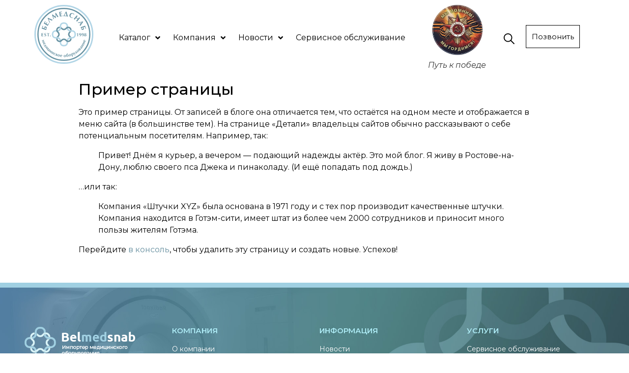

--- FILE ---
content_type: text/html; charset=UTF-8
request_url: https://belmedsnab.by/sample-page/
body_size: 31422
content:
<!doctype html>
<html lang="ru-RU">
<head>
	<meta charset="UTF-8">
		<meta name="viewport" content="width=device-width, initial-scale=1">
	<link rel="profile" href="http://gmpg.org/xfn/11">
	<meta name='robots' content='index, follow, max-image-preview:large, max-snippet:-1, max-video-preview:-1' />

	<!-- This site is optimized with the Yoast SEO plugin v21.4 - https://yoast.com/wordpress/plugins/seo/ -->
	<title>Пример страницы - Белмедснаб</title>
	<link rel="canonical" href="https://belmedsnab.by/sample-page/" />
	<meta property="og:locale" content="ru_RU" />
	<meta property="og:type" content="article" />
	<meta property="og:title" content="Пример страницы - Белмедснаб" />
	<meta property="og:description" content="Это пример страницы. От записей в блоге она отличается тем, что остаётся на одном месте и отображается в меню сайта (в большинстве тем). На странице &laquo;Детали&raquo; владельцы сайтов обычно рассказывают о себе потенциальным посетителям. Например, так: Привет! Днём я курьер, а вечером &#8212; подающий надежды актёр. Это мой блог. Я живу в Ростове-на-Дону, люблю своего [&hellip;]" />
	<meta property="og:url" content="https://belmedsnab.by/sample-page/" />
	<meta property="og:site_name" content="Белмедснаб" />
	<meta name="twitter:card" content="summary_large_image" />
	<script type="application/ld+json" class="yoast-schema-graph">{"@context":"https://schema.org","@graph":[{"@type":"WebPage","@id":"https://belmedsnab.by/sample-page/","url":"https://belmedsnab.by/sample-page/","name":"Пример страницы - Белмедснаб","isPartOf":{"@id":"https://belmedsnab.by/#website"},"datePublished":"2019-04-30T11:30:34+00:00","dateModified":"2019-04-30T11:30:34+00:00","breadcrumb":{"@id":"https://belmedsnab.by/sample-page/#breadcrumb"},"inLanguage":"ru-RU","potentialAction":[{"@type":"ReadAction","target":["https://belmedsnab.by/sample-page/"]}]},{"@type":"BreadcrumbList","@id":"https://belmedsnab.by/sample-page/#breadcrumb","itemListElement":[{"@type":"ListItem","position":1,"name":"Главная страница","item":"https://belmedsnab.by/"},{"@type":"ListItem","position":2,"name":"Пример страницы"}]},{"@type":"WebSite","@id":"https://belmedsnab.by/#website","url":"https://belmedsnab.by/","name":"Белмедснаб","description":"","potentialAction":[{"@type":"SearchAction","target":{"@type":"EntryPoint","urlTemplate":"https://belmedsnab.by/?s={search_term_string}"},"query-input":"required name=search_term_string"}],"inLanguage":"ru-RU"}]}</script>
	<!-- / Yoast SEO plugin. -->


<link rel='dns-prefetch' href='//api-maps.yandex.ru' />
<link rel='preconnect' href='//api-maps.yandex.ru' />
<link rel="alternate" type="application/rss+xml" title="Белмедснаб &raquo; Лента" href="https://belmedsnab.by/feed/" />
<link rel="alternate" type="application/rss+xml" title="Белмедснаб &raquo; Лента комментариев" href="https://belmedsnab.by/comments/feed/" />
<link rel="alternate" type="application/rss+xml" title="Белмедснаб &raquo; Лента комментариев к &laquo;Пример страницы&raquo;" href="https://belmedsnab.by/sample-page/feed/" />
<script type="text/javascript">
window._wpemojiSettings = {"baseUrl":"https:\/\/s.w.org\/images\/core\/emoji\/14.0.0\/72x72\/","ext":".png","svgUrl":"https:\/\/s.w.org\/images\/core\/emoji\/14.0.0\/svg\/","svgExt":".svg","source":{"concatemoji":"https:\/\/belmedsnab.by\/wp-includes\/js\/wp-emoji-release.min.js?ver=6.2.8"}};
/*! This file is auto-generated */
!function(e,a,t){var n,r,o,i=a.createElement("canvas"),p=i.getContext&&i.getContext("2d");function s(e,t){p.clearRect(0,0,i.width,i.height),p.fillText(e,0,0);e=i.toDataURL();return p.clearRect(0,0,i.width,i.height),p.fillText(t,0,0),e===i.toDataURL()}function c(e){var t=a.createElement("script");t.src=e,t.defer=t.type="text/javascript",a.getElementsByTagName("head")[0].appendChild(t)}for(o=Array("flag","emoji"),t.supports={everything:!0,everythingExceptFlag:!0},r=0;r<o.length;r++)t.supports[o[r]]=function(e){if(p&&p.fillText)switch(p.textBaseline="top",p.font="600 32px Arial",e){case"flag":return s("\ud83c\udff3\ufe0f\u200d\u26a7\ufe0f","\ud83c\udff3\ufe0f\u200b\u26a7\ufe0f")?!1:!s("\ud83c\uddfa\ud83c\uddf3","\ud83c\uddfa\u200b\ud83c\uddf3")&&!s("\ud83c\udff4\udb40\udc67\udb40\udc62\udb40\udc65\udb40\udc6e\udb40\udc67\udb40\udc7f","\ud83c\udff4\u200b\udb40\udc67\u200b\udb40\udc62\u200b\udb40\udc65\u200b\udb40\udc6e\u200b\udb40\udc67\u200b\udb40\udc7f");case"emoji":return!s("\ud83e\udef1\ud83c\udffb\u200d\ud83e\udef2\ud83c\udfff","\ud83e\udef1\ud83c\udffb\u200b\ud83e\udef2\ud83c\udfff")}return!1}(o[r]),t.supports.everything=t.supports.everything&&t.supports[o[r]],"flag"!==o[r]&&(t.supports.everythingExceptFlag=t.supports.everythingExceptFlag&&t.supports[o[r]]);t.supports.everythingExceptFlag=t.supports.everythingExceptFlag&&!t.supports.flag,t.DOMReady=!1,t.readyCallback=function(){t.DOMReady=!0},t.supports.everything||(n=function(){t.readyCallback()},a.addEventListener?(a.addEventListener("DOMContentLoaded",n,!1),e.addEventListener("load",n,!1)):(e.attachEvent("onload",n),a.attachEvent("onreadystatechange",function(){"complete"===a.readyState&&t.readyCallback()})),(e=t.source||{}).concatemoji?c(e.concatemoji):e.wpemoji&&e.twemoji&&(c(e.twemoji),c(e.wpemoji)))}(window,document,window._wpemojiSettings);
</script>
<style type="text/css">
img.wp-smiley,
img.emoji {
	display: inline !important;
	border: none !important;
	box-shadow: none !important;
	height: 1em !important;
	width: 1em !important;
	margin: 0 0.07em !important;
	vertical-align: -0.1em !important;
	background: none !important;
	padding: 0 !important;
}
</style>
	<link rel='stylesheet' id='hello-elementor-theme-style-css' href='https://belmedsnab.by/wp-content/themes/hello-elementor/theme.min.css?ver=2.2.0' type='text/css' media='all' />
<link rel='stylesheet' id='jet-menu-hello-css' href='https://belmedsnab.by/wp-content/plugins/jet-menu/integration/themes/hello-elementor/assets/css/style.css?ver=2.2.3' type='text/css' media='all' />
<link rel='stylesheet' id='wp-block-library-css' href='https://belmedsnab.by/wp-includes/css/dist/block-library/style.min.css?ver=6.2.8' type='text/css' media='all' />
<link rel='stylesheet' id='wc-blocks-vendors-style-css' href='https://belmedsnab.by/wp-content/plugins/woocommerce/packages/woocommerce-blocks/build/wc-blocks-vendors-style.css?ver=10.0.4' type='text/css' media='all' />
<link rel='stylesheet' id='wc-blocks-style-css' href='https://belmedsnab.by/wp-content/plugins/woocommerce/packages/woocommerce-blocks/build/wc-blocks-style.css?ver=10.0.4' type='text/css' media='all' />
<link rel='stylesheet' id='jet-engine-frontend-css' href='https://belmedsnab.by/wp-content/plugins/jet-engine/assets/css/frontend.css?ver=2.10.1' type='text/css' media='all' />
<link rel='stylesheet' id='classic-theme-styles-css' href='https://belmedsnab.by/wp-includes/css/classic-themes.min.css?ver=6.2.8' type='text/css' media='all' />
<style id='global-styles-inline-css' type='text/css'>
body{--wp--preset--color--black: #000000;--wp--preset--color--cyan-bluish-gray: #abb8c3;--wp--preset--color--white: #ffffff;--wp--preset--color--pale-pink: #f78da7;--wp--preset--color--vivid-red: #cf2e2e;--wp--preset--color--luminous-vivid-orange: #ff6900;--wp--preset--color--luminous-vivid-amber: #fcb900;--wp--preset--color--light-green-cyan: #7bdcb5;--wp--preset--color--vivid-green-cyan: #00d084;--wp--preset--color--pale-cyan-blue: #8ed1fc;--wp--preset--color--vivid-cyan-blue: #0693e3;--wp--preset--color--vivid-purple: #9b51e0;--wp--preset--gradient--vivid-cyan-blue-to-vivid-purple: linear-gradient(135deg,rgba(6,147,227,1) 0%,rgb(155,81,224) 100%);--wp--preset--gradient--light-green-cyan-to-vivid-green-cyan: linear-gradient(135deg,rgb(122,220,180) 0%,rgb(0,208,130) 100%);--wp--preset--gradient--luminous-vivid-amber-to-luminous-vivid-orange: linear-gradient(135deg,rgba(252,185,0,1) 0%,rgba(255,105,0,1) 100%);--wp--preset--gradient--luminous-vivid-orange-to-vivid-red: linear-gradient(135deg,rgba(255,105,0,1) 0%,rgb(207,46,46) 100%);--wp--preset--gradient--very-light-gray-to-cyan-bluish-gray: linear-gradient(135deg,rgb(238,238,238) 0%,rgb(169,184,195) 100%);--wp--preset--gradient--cool-to-warm-spectrum: linear-gradient(135deg,rgb(74,234,220) 0%,rgb(151,120,209) 20%,rgb(207,42,186) 40%,rgb(238,44,130) 60%,rgb(251,105,98) 80%,rgb(254,248,76) 100%);--wp--preset--gradient--blush-light-purple: linear-gradient(135deg,rgb(255,206,236) 0%,rgb(152,150,240) 100%);--wp--preset--gradient--blush-bordeaux: linear-gradient(135deg,rgb(254,205,165) 0%,rgb(254,45,45) 50%,rgb(107,0,62) 100%);--wp--preset--gradient--luminous-dusk: linear-gradient(135deg,rgb(255,203,112) 0%,rgb(199,81,192) 50%,rgb(65,88,208) 100%);--wp--preset--gradient--pale-ocean: linear-gradient(135deg,rgb(255,245,203) 0%,rgb(182,227,212) 50%,rgb(51,167,181) 100%);--wp--preset--gradient--electric-grass: linear-gradient(135deg,rgb(202,248,128) 0%,rgb(113,206,126) 100%);--wp--preset--gradient--midnight: linear-gradient(135deg,rgb(2,3,129) 0%,rgb(40,116,252) 100%);--wp--preset--duotone--dark-grayscale: url('#wp-duotone-dark-grayscale');--wp--preset--duotone--grayscale: url('#wp-duotone-grayscale');--wp--preset--duotone--purple-yellow: url('#wp-duotone-purple-yellow');--wp--preset--duotone--blue-red: url('#wp-duotone-blue-red');--wp--preset--duotone--midnight: url('#wp-duotone-midnight');--wp--preset--duotone--magenta-yellow: url('#wp-duotone-magenta-yellow');--wp--preset--duotone--purple-green: url('#wp-duotone-purple-green');--wp--preset--duotone--blue-orange: url('#wp-duotone-blue-orange');--wp--preset--font-size--small: 13px;--wp--preset--font-size--medium: 20px;--wp--preset--font-size--large: 36px;--wp--preset--font-size--x-large: 42px;--wp--preset--spacing--20: 0.44rem;--wp--preset--spacing--30: 0.67rem;--wp--preset--spacing--40: 1rem;--wp--preset--spacing--50: 1.5rem;--wp--preset--spacing--60: 2.25rem;--wp--preset--spacing--70: 3.38rem;--wp--preset--spacing--80: 5.06rem;--wp--preset--shadow--natural: 6px 6px 9px rgba(0, 0, 0, 0.2);--wp--preset--shadow--deep: 12px 12px 50px rgba(0, 0, 0, 0.4);--wp--preset--shadow--sharp: 6px 6px 0px rgba(0, 0, 0, 0.2);--wp--preset--shadow--outlined: 6px 6px 0px -3px rgba(255, 255, 255, 1), 6px 6px rgba(0, 0, 0, 1);--wp--preset--shadow--crisp: 6px 6px 0px rgba(0, 0, 0, 1);}:where(.is-layout-flex){gap: 0.5em;}body .is-layout-flow > .alignleft{float: left;margin-inline-start: 0;margin-inline-end: 2em;}body .is-layout-flow > .alignright{float: right;margin-inline-start: 2em;margin-inline-end: 0;}body .is-layout-flow > .aligncenter{margin-left: auto !important;margin-right: auto !important;}body .is-layout-constrained > .alignleft{float: left;margin-inline-start: 0;margin-inline-end: 2em;}body .is-layout-constrained > .alignright{float: right;margin-inline-start: 2em;margin-inline-end: 0;}body .is-layout-constrained > .aligncenter{margin-left: auto !important;margin-right: auto !important;}body .is-layout-constrained > :where(:not(.alignleft):not(.alignright):not(.alignfull)){max-width: var(--wp--style--global--content-size);margin-left: auto !important;margin-right: auto !important;}body .is-layout-constrained > .alignwide{max-width: var(--wp--style--global--wide-size);}body .is-layout-flex{display: flex;}body .is-layout-flex{flex-wrap: wrap;align-items: center;}body .is-layout-flex > *{margin: 0;}:where(.wp-block-columns.is-layout-flex){gap: 2em;}.has-black-color{color: var(--wp--preset--color--black) !important;}.has-cyan-bluish-gray-color{color: var(--wp--preset--color--cyan-bluish-gray) !important;}.has-white-color{color: var(--wp--preset--color--white) !important;}.has-pale-pink-color{color: var(--wp--preset--color--pale-pink) !important;}.has-vivid-red-color{color: var(--wp--preset--color--vivid-red) !important;}.has-luminous-vivid-orange-color{color: var(--wp--preset--color--luminous-vivid-orange) !important;}.has-luminous-vivid-amber-color{color: var(--wp--preset--color--luminous-vivid-amber) !important;}.has-light-green-cyan-color{color: var(--wp--preset--color--light-green-cyan) !important;}.has-vivid-green-cyan-color{color: var(--wp--preset--color--vivid-green-cyan) !important;}.has-pale-cyan-blue-color{color: var(--wp--preset--color--pale-cyan-blue) !important;}.has-vivid-cyan-blue-color{color: var(--wp--preset--color--vivid-cyan-blue) !important;}.has-vivid-purple-color{color: var(--wp--preset--color--vivid-purple) !important;}.has-black-background-color{background-color: var(--wp--preset--color--black) !important;}.has-cyan-bluish-gray-background-color{background-color: var(--wp--preset--color--cyan-bluish-gray) !important;}.has-white-background-color{background-color: var(--wp--preset--color--white) !important;}.has-pale-pink-background-color{background-color: var(--wp--preset--color--pale-pink) !important;}.has-vivid-red-background-color{background-color: var(--wp--preset--color--vivid-red) !important;}.has-luminous-vivid-orange-background-color{background-color: var(--wp--preset--color--luminous-vivid-orange) !important;}.has-luminous-vivid-amber-background-color{background-color: var(--wp--preset--color--luminous-vivid-amber) !important;}.has-light-green-cyan-background-color{background-color: var(--wp--preset--color--light-green-cyan) !important;}.has-vivid-green-cyan-background-color{background-color: var(--wp--preset--color--vivid-green-cyan) !important;}.has-pale-cyan-blue-background-color{background-color: var(--wp--preset--color--pale-cyan-blue) !important;}.has-vivid-cyan-blue-background-color{background-color: var(--wp--preset--color--vivid-cyan-blue) !important;}.has-vivid-purple-background-color{background-color: var(--wp--preset--color--vivid-purple) !important;}.has-black-border-color{border-color: var(--wp--preset--color--black) !important;}.has-cyan-bluish-gray-border-color{border-color: var(--wp--preset--color--cyan-bluish-gray) !important;}.has-white-border-color{border-color: var(--wp--preset--color--white) !important;}.has-pale-pink-border-color{border-color: var(--wp--preset--color--pale-pink) !important;}.has-vivid-red-border-color{border-color: var(--wp--preset--color--vivid-red) !important;}.has-luminous-vivid-orange-border-color{border-color: var(--wp--preset--color--luminous-vivid-orange) !important;}.has-luminous-vivid-amber-border-color{border-color: var(--wp--preset--color--luminous-vivid-amber) !important;}.has-light-green-cyan-border-color{border-color: var(--wp--preset--color--light-green-cyan) !important;}.has-vivid-green-cyan-border-color{border-color: var(--wp--preset--color--vivid-green-cyan) !important;}.has-pale-cyan-blue-border-color{border-color: var(--wp--preset--color--pale-cyan-blue) !important;}.has-vivid-cyan-blue-border-color{border-color: var(--wp--preset--color--vivid-cyan-blue) !important;}.has-vivid-purple-border-color{border-color: var(--wp--preset--color--vivid-purple) !important;}.has-vivid-cyan-blue-to-vivid-purple-gradient-background{background: var(--wp--preset--gradient--vivid-cyan-blue-to-vivid-purple) !important;}.has-light-green-cyan-to-vivid-green-cyan-gradient-background{background: var(--wp--preset--gradient--light-green-cyan-to-vivid-green-cyan) !important;}.has-luminous-vivid-amber-to-luminous-vivid-orange-gradient-background{background: var(--wp--preset--gradient--luminous-vivid-amber-to-luminous-vivid-orange) !important;}.has-luminous-vivid-orange-to-vivid-red-gradient-background{background: var(--wp--preset--gradient--luminous-vivid-orange-to-vivid-red) !important;}.has-very-light-gray-to-cyan-bluish-gray-gradient-background{background: var(--wp--preset--gradient--very-light-gray-to-cyan-bluish-gray) !important;}.has-cool-to-warm-spectrum-gradient-background{background: var(--wp--preset--gradient--cool-to-warm-spectrum) !important;}.has-blush-light-purple-gradient-background{background: var(--wp--preset--gradient--blush-light-purple) !important;}.has-blush-bordeaux-gradient-background{background: var(--wp--preset--gradient--blush-bordeaux) !important;}.has-luminous-dusk-gradient-background{background: var(--wp--preset--gradient--luminous-dusk) !important;}.has-pale-ocean-gradient-background{background: var(--wp--preset--gradient--pale-ocean) !important;}.has-electric-grass-gradient-background{background: var(--wp--preset--gradient--electric-grass) !important;}.has-midnight-gradient-background{background: var(--wp--preset--gradient--midnight) !important;}.has-small-font-size{font-size: var(--wp--preset--font-size--small) !important;}.has-medium-font-size{font-size: var(--wp--preset--font-size--medium) !important;}.has-large-font-size{font-size: var(--wp--preset--font-size--large) !important;}.has-x-large-font-size{font-size: var(--wp--preset--font-size--x-large) !important;}
.wp-block-navigation a:where(:not(.wp-element-button)){color: inherit;}
:where(.wp-block-columns.is-layout-flex){gap: 2em;}
.wp-block-pullquote{font-size: 1.5em;line-height: 1.6;}
</style>
<link rel='stylesheet' id='woocommerce-layout-css' href='https://belmedsnab.by/wp-content/plugins/woocommerce/assets/css/woocommerce-layout.css?ver=7.7.0' type='text/css' media='all' />
<link rel='stylesheet' id='woocommerce-smallscreen-css' href='https://belmedsnab.by/wp-content/plugins/woocommerce/assets/css/woocommerce-smallscreen.css?ver=7.7.0' type='text/css' media='only screen and (max-width: 768px)' />
<link rel='stylesheet' id='woocommerce-general-css' href='https://belmedsnab.by/wp-content/plugins/woocommerce/assets/css/woocommerce.css?ver=7.7.0' type='text/css' media='all' />
<style id='woocommerce-inline-inline-css' type='text/css'>
.woocommerce form .form-row .required { visibility: visible; }
</style>
<link rel='stylesheet' id='iksm-public-style-css' href='https://belmedsnab.by/wp-content/plugins/iks-menu-pro/assets/css/public.css?ver=1.8.3' type='text/css' media='all' />
<link rel='stylesheet' id='hello-elementor-css' href='https://belmedsnab.by/wp-content/themes/hello-elementor/style.min.css?ver=2.2.0' type='text/css' media='all' />
<link rel='stylesheet' id='font-awesome-all-css' href='https://belmedsnab.by/wp-content/plugins/jet-menu/assets/public/lib/font-awesome/css/all.min.css?ver=5.12.0' type='text/css' media='all' />
<link rel='stylesheet' id='font-awesome-v4-shims-css' href='https://belmedsnab.by/wp-content/plugins/jet-menu/assets/public/lib/font-awesome/css/v4-shims.min.css?ver=5.12.0' type='text/css' media='all' />
<link rel='stylesheet' id='jet-menu-public-styles-css' href='https://belmedsnab.by/wp-content/plugins/jet-menu/assets/public/css/public.css?ver=2.2.3' type='text/css' media='all' />
<link rel='stylesheet' id='mediaelement-css' href='https://belmedsnab.by/wp-includes/js/mediaelement/mediaelementplayer-legacy.min.css?ver=4.2.17' type='text/css' media='all' />
<link rel='stylesheet' id='photoswipe-css' href='https://belmedsnab.by/wp-content/plugins/woocommerce/assets/css/photoswipe/photoswipe.min.css?ver=7.7.0' type='text/css' media='all' />
<link rel='stylesheet' id='photoswipe-default-skin-css' href='https://belmedsnab.by/wp-content/plugins/woocommerce/assets/css/photoswipe/default-skin/default-skin.min.css?ver=7.7.0' type='text/css' media='all' />
<link rel='stylesheet' id='jet-woo-product-gallery-css' href='https://belmedsnab.by/wp-content/plugins/jet-woo-product-gallery/assets/css/jet-woo-product-gallery.css?ver=2.1.11' type='text/css' media='all' />
<link rel='stylesheet' id='elementor-icons-css' href='https://belmedsnab.by/wp-content/plugins/elementor/assets/lib/eicons/css/elementor-icons.min.css?ver=5.23.0' type='text/css' media='all' />
<link rel='stylesheet' id='elementor-frontend-css' href='https://belmedsnab.by/wp-content/uploads/elementor/css/custom-frontend.min.css?ver=1762774936' type='text/css' media='all' />
<style id='elementor-frontend-inline-css' type='text/css'>
.elementor-kit-4297{--e-global-color-primary:#000000;--e-global-color-secondary:#000000;--e-global-color-text:#000000;--e-global-color-accent:#638D9D;--e-global-color-7f8bafb6:#6EC1E4;--e-global-typography-primary-font-family:"Montserrat";--e-global-typography-primary-font-weight:600;--e-global-typography-secondary-font-family:"Montserrat";--e-global-typography-secondary-font-weight:400;--e-global-typography-text-font-family:"Montserrat";--e-global-typography-text-font-size:16px;--e-global-typography-text-font-weight:400;--e-global-typography-accent-font-family:"Montserrat";--e-global-typography-accent-font-weight:500;color:#000000;font-family:"Montserrat", Montserrat;font-size:16px;font-weight:400;}.elementor-kit-4297 a{color:var( --e-global-color-accent );}.elementor-kit-4297 h1{color:#000000;font-family:"Montserrat", Montserrat;font-size:32px;font-weight:500;}.elementor-kit-4297 h2{color:#000000;font-family:"Montserrat", Montserrat;font-size:26px;font-weight:500;}.elementor-kit-4297 h3{color:#000000;font-family:"Montserrat", Montserrat;font-size:20px;font-weight:500;}.elementor-kit-4297 h4{color:#000000;}.elementor-kit-4297 h5{color:#000000;}.elementor-kit-4297 h6{color:#000000;}.elementor-kit-4297 button,.elementor-kit-4297 input[type="button"],.elementor-kit-4297 input[type="submit"],.elementor-kit-4297 .elementor-button{color:#000000;background-color:#FFFFFF;border-style:solid;border-width:1px 1px 1px 1px;border-radius:0px 0px 0px 0px;}.elementor-kit-4297 button:hover,.elementor-kit-4297 button:focus,.elementor-kit-4297 input[type="button"]:hover,.elementor-kit-4297 input[type="button"]:focus,.elementor-kit-4297 input[type="submit"]:hover,.elementor-kit-4297 input[type="submit"]:focus,.elementor-kit-4297 .elementor-button:hover,.elementor-kit-4297 .elementor-button:focus{color:#FFFFFF;background-color:var( --e-global-color-accent );border-style:solid;border-width:1px 1px 1px 1px;border-color:var( --e-global-color-accent );}.elementor-section.elementor-section-boxed > .elementor-container{max-width:1200px;}.e-con{--container-max-width:1200px;}{}h1.entry-title{display:var(--page-title-display);}.elementor-kit-4297 e-page-transition{background-color:#FFBC7D;}@media(max-width:1024px){.elementor-section.elementor-section-boxed > .elementor-container{max-width:1024px;}.e-con{--container-max-width:1024px;}}@media(max-width:767px){.elementor-section.elementor-section-boxed > .elementor-container{max-width:767px;}.e-con{--container-max-width:767px;}}
.elementor-35 .elementor-element.elementor-element-eac4d08 > .elementor-widget-wrap > .elementor-widget:not(.elementor-widget__width-auto):not(.elementor-widget__width-initial):not(:last-child):not(.elementor-absolute){margin-bottom:0px;}.elementor-35 .elementor-element.elementor-element-e8367c2{text-align:center;width:var( --container-widget-width, 102.147% );max-width:102.147%;--container-widget-width:102.147%;--container-widget-flex-grow:0;}.elementor-35 .elementor-element.elementor-element-e8367c2 img{width:80%;}.elementor-bc-flex-widget .elementor-35 .elementor-element.elementor-element-366c7af.elementor-column .elementor-widget-wrap{align-items:center;}.elementor-35 .elementor-element.elementor-element-366c7af.elementor-column.elementor-element[data-element_type="column"] > .elementor-widget-wrap.elementor-element-populated{align-content:center;align-items:center;}.elementor-35 .elementor-element.elementor-element-366c7af.elementor-column > .elementor-widget-wrap{justify-content:flex-start;}.elementor-35 .elementor-element.elementor-element-366c7af > .elementor-widget-wrap > .elementor-widget:not(.elementor-widget__width-auto):not(.elementor-widget__width-initial):not(:last-child):not(.elementor-absolute){margin-bottom:0px;}.elementor-35 .elementor-element.elementor-element-94f86bd .jet-menu{justify-content:flex-start !important;}.jet-desktop-menu-active .elementor-35 .elementor-element.elementor-element-94f86bd .jet-menu > .jet-menu-item{flex-grow:0;}.elementor-35 .elementor-element.elementor-element-94f86bd .jet-menu .jet-menu-item .top-level-link{color:#000000;margin:3px 3px 3px 3px;}.elementor-35 .elementor-element.elementor-element-94f86bd .jet-menu .jet-menu-item:hover > .top-level-link{color:var( --e-global-color-accent );}.elementor-35 .elementor-element.elementor-element-94f86bd .jet-menu .jet-menu-item.jet-current-menu-item .top-level-link{color:var( --e-global-color-accent );}.elementor-35 .elementor-element.elementor-element-94f86bd .jet-menu ul.jet-sub-menu{border-radius:0px 0px 0px 0px;}.elementor-35 .elementor-element.elementor-element-94f86bd .jet-menu li.jet-sub-menu-item .sub-level-link{color:var( --e-global-color-primary );border-radius:0px 0px 0px 0px;}.elementor-35 .elementor-element.elementor-element-94f86bd .jet-mobile-menu__container{z-index:999;}.elementor-35 .elementor-element.elementor-element-94f86bd .jet-mobile-menu-widget .jet-mobile-menu-cover{z-index:calc(999-1);}.elementor-35 .elementor-element.elementor-element-94f86bd .jet-mobile-menu__item .jet-menu-icon{align-self:center;justify-content:center;}.elementor-35 .elementor-element.elementor-element-94f86bd .jet-mobile-menu__item .jet-menu-badge{align-self:flex-start;}.elementor-35 .elementor-element.elementor-element-94f86bd{width:var( --container-widget-width, 101.729% );max-width:101.729%;--container-widget-width:101.729%;--container-widget-flex-grow:0;}.elementor-bc-flex-widget .elementor-35 .elementor-element.elementor-element-b04a95b.elementor-column .elementor-widget-wrap{align-items:center;}.elementor-35 .elementor-element.elementor-element-b04a95b.elementor-column.elementor-element[data-element_type="column"] > .elementor-widget-wrap.elementor-element-populated{align-content:center;align-items:center;}.elementor-35 .elementor-element.elementor-element-b04a95b > .elementor-widget-wrap > .elementor-widget:not(.elementor-widget__width-auto):not(.elementor-widget__width-initial):not(:last-child):not(.elementor-absolute){margin-bottom:0px;}.elementor-35 .elementor-element.elementor-element-bba062f{text-align:center;width:var( --container-widget-width, 107.195% );max-width:107.195%;--container-widget-width:107.195%;--container-widget-flex-grow:0;}.elementor-35 .elementor-element.elementor-element-bba062f img{width:72%;}.elementor-35 .elementor-element.elementor-element-bba062f .widget-image-caption{text-align:center;margin-top:10px;}.elementor-35 .elementor-element.elementor-element-bba062f > .elementor-widget-container{margin:0px 0px 0px 0px;}.elementor-bc-flex-widget .elementor-35 .elementor-element.elementor-element-2c92fe7.elementor-column .elementor-widget-wrap{align-items:center;}.elementor-35 .elementor-element.elementor-element-2c92fe7.elementor-column.elementor-element[data-element_type="column"] > .elementor-widget-wrap.elementor-element-populated{align-content:center;align-items:center;}.elementor-35 .elementor-element.elementor-element-2c92fe7 > .elementor-widget-wrap > .elementor-widget:not(.elementor-widget__width-auto):not(.elementor-widget__width-initial):not(:last-child):not(.elementor-absolute){margin-bottom:0px;}.elementor-35 .elementor-element.elementor-element-5004eee .elementor-icon-wrapper{text-align:center;}.elementor-35 .elementor-element.elementor-element-5004eee .elementor-icon{font-size:22px;}.elementor-35 .elementor-element.elementor-element-5004eee .elementor-icon svg{height:22px;}.elementor-35 .elementor-element.elementor-element-5004eee > .elementor-widget-container{margin:10px 0px 0px 0px;}.elementor-bc-flex-widget .elementor-35 .elementor-element.elementor-element-fa34b09.elementor-column .elementor-widget-wrap{align-items:center;}.elementor-35 .elementor-element.elementor-element-fa34b09.elementor-column.elementor-element[data-element_type="column"] > .elementor-widget-wrap.elementor-element-populated{align-content:center;align-items:center;}.elementor-35 .elementor-element.elementor-element-fa34b09 > .elementor-widget-wrap > .elementor-widget:not(.elementor-widget__width-auto):not(.elementor-widget__width-initial):not(:last-child):not(.elementor-absolute){margin-bottom:0px;}.elementor-35 .elementor-element.elementor-element-fa34b09 > .elementor-element-populated{padding:0px 10px 5px 10px;}.elementor-35 .elementor-element.elementor-element-0e59faf .elementor-button{fill:#000000;color:#000000;background-color:#FFFFFF;border-style:solid;border-width:1px 1px 1px 1px;border-radius:0px 0px 0px 0px;padding:15px 40px 15px 40px;}.elementor-35 .elementor-element.elementor-element-0e59faf .elementor-button:hover, .elementor-35 .elementor-element.elementor-element-0e59faf .elementor-button:focus{color:#FFFFFF;background-color:#638D9D;border-color:#638D9D;}.elementor-35 .elementor-element.elementor-element-0e59faf .elementor-button:hover svg, .elementor-35 .elementor-element.elementor-element-0e59faf .elementor-button:focus svg{fill:#FFFFFF;}.elementor-35 .elementor-element.elementor-element-afa4f25:not(.elementor-motion-effects-element-type-background), .elementor-35 .elementor-element.elementor-element-afa4f25 > .elementor-motion-effects-container > .elementor-motion-effects-layer{background-color:#FFFFFF;}.elementor-35 .elementor-element.elementor-element-afa4f25{transition:background 0.3s, border 0.3s, border-radius 0.3s, box-shadow 0.3s;}.elementor-35 .elementor-element.elementor-element-afa4f25 > .elementor-background-overlay{transition:background 0.3s, border-radius 0.3s, opacity 0.3s;}.elementor-35 .elementor-element.elementor-element-0a83e30{text-align:left;}.elementor-bc-flex-widget .elementor-35 .elementor-element.elementor-element-66796f5.elementor-column .elementor-widget-wrap{align-items:center;}.elementor-35 .elementor-element.elementor-element-66796f5.elementor-column.elementor-element[data-element_type="column"] > .elementor-widget-wrap.elementor-element-populated{align-content:center;align-items:center;}.elementor-35 .elementor-element.elementor-element-66796f5 > .elementor-widget-wrap > .elementor-widget:not(.elementor-widget__width-auto):not(.elementor-widget__width-initial):not(:last-child):not(.elementor-absolute){margin-bottom:0px;}.elementor-35 .elementor-element.elementor-element-66796f5 > .elementor-element-populated{padding:0px 0px 0px 0px;}.elementor-35 .elementor-element.elementor-element-fe334e1 .elementor-menu-toggle{margin:0 auto;}.elementor-35 .elementor-element.elementor-element-fe334e1 .elementor-nav-menu .elementor-item{font-size:14px;}.elementor-35 .elementor-element.elementor-element-fe334e1 .elementor-nav-menu--main .elementor-item:hover,
					.elementor-35 .elementor-element.elementor-element-fe334e1 .elementor-nav-menu--main .elementor-item.elementor-item-active,
					.elementor-35 .elementor-element.elementor-element-fe334e1 .elementor-nav-menu--main .elementor-item.highlighted,
					.elementor-35 .elementor-element.elementor-element-fe334e1 .elementor-nav-menu--main .elementor-item:focus{color:var( --e-global-color-text );fill:var( --e-global-color-text );}.elementor-35 .elementor-element.elementor-element-fe334e1 .elementor-nav-menu--dropdown .elementor-item, .elementor-35 .elementor-element.elementor-element-fe334e1 .elementor-nav-menu--dropdown  .elementor-sub-item{font-size:11px;}.elementor-35 .elementor-element.elementor-element-fe334e1 .elementor-nav-menu--main .elementor-nav-menu--dropdown, .elementor-35 .elementor-element.elementor-element-fe334e1 .elementor-nav-menu__container.elementor-nav-menu--dropdown{box-shadow:0px 0px 10px 0px rgba(0,0,0,0.5);}.elementor-35 .elementor-element.elementor-element-c6e7f8f{text-align:center;width:var( --container-widget-width, 107.195% );max-width:107.195%;--container-widget-width:107.195%;--container-widget-flex-grow:0;}.elementor-35 .elementor-element.elementor-element-c6e7f8f img{width:40%;}.elementor-35 .elementor-element.elementor-element-c6e7f8f .widget-image-caption{text-align:center;margin-top:10px;}.elementor-35 .elementor-element.elementor-element-c6e7f8f > .elementor-widget-container{margin:0px 0px 0px 0px;}.elementor-35 .elementor-element.elementor-element-30fe68d{text-align:left;}.elementor-bc-flex-widget .elementor-35 .elementor-element.elementor-element-ebea6d4.elementor-column .elementor-widget-wrap{align-items:center;}.elementor-35 .elementor-element.elementor-element-ebea6d4.elementor-column.elementor-element[data-element_type="column"] > .elementor-widget-wrap.elementor-element-populated{align-content:center;align-items:center;}.elementor-35 .elementor-element.elementor-element-ebea6d4 > .elementor-widget-wrap > .elementor-widget:not(.elementor-widget__width-auto):not(.elementor-widget__width-initial):not(:last-child):not(.elementor-absolute){margin-bottom:0px;}.elementor-35 .elementor-element.elementor-element-ebea6d4 > .elementor-element-populated{padding:0px 0px 0px 0px;}.elementor-35 .elementor-element.elementor-element-d68fbda .elementor-nav-menu .elementor-item{font-size:14px;}.elementor-35 .elementor-element.elementor-element-d68fbda .elementor-nav-menu--main .elementor-item:hover,
					.elementor-35 .elementor-element.elementor-element-d68fbda .elementor-nav-menu--main .elementor-item.elementor-item-active,
					.elementor-35 .elementor-element.elementor-element-d68fbda .elementor-nav-menu--main .elementor-item.highlighted,
					.elementor-35 .elementor-element.elementor-element-d68fbda .elementor-nav-menu--main .elementor-item:focus{color:var( --e-global-color-7f8bafb6 );fill:var( --e-global-color-7f8bafb6 );}.elementor-35 .elementor-element.elementor-element-d68fbda .elementor-nav-menu--dropdown .elementor-item, .elementor-35 .elementor-element.elementor-element-d68fbda .elementor-nav-menu--dropdown  .elementor-sub-item{font-size:11px;}.elementor-35 .elementor-element.elementor-element-d68fbda .elementor-nav-menu--dropdown{border-style:none;}.elementor-35 .elementor-element.elementor-element-d68fbda .elementor-nav-menu--main .elementor-nav-menu--dropdown, .elementor-35 .elementor-element.elementor-element-d68fbda .elementor-nav-menu__container.elementor-nav-menu--dropdown{box-shadow:0px 0px 10px 0px rgba(0,0,0,0.5);}.elementor-35 .elementor-element.elementor-element-c0c9bec{text-align:center;width:var( --container-widget-width, 107.195% );max-width:107.195%;--container-widget-width:107.195%;--container-widget-flex-grow:0;}.elementor-35 .elementor-element.elementor-element-c0c9bec img{width:40%;}.elementor-35 .elementor-element.elementor-element-c0c9bec .widget-image-caption{text-align:center;color:var( --e-global-color-accent );text-shadow:0px 0px 15px rgba(0,0,0,0.3);margin-top:10px;}.elementor-35 .elementor-element.elementor-element-c0c9bec > .elementor-widget-container{margin:0px 0px 0px 0px;}.elementor-35 .elementor-element.elementor-element-95d539f{text-align:left;}.elementor-bc-flex-widget .elementor-35 .elementor-element.elementor-element-97a74fd.elementor-column .elementor-widget-wrap{align-items:center;}.elementor-35 .elementor-element.elementor-element-97a74fd.elementor-column.elementor-element[data-element_type="column"] > .elementor-widget-wrap.elementor-element-populated{align-content:center;align-items:center;}.elementor-35 .elementor-element.elementor-element-97a74fd > .elementor-widget-wrap > .elementor-widget:not(.elementor-widget__width-auto):not(.elementor-widget__width-initial):not(:last-child):not(.elementor-absolute){margin-bottom:0px;}.elementor-35 .elementor-element.elementor-element-97a74fd > .elementor-element-populated{padding:0px 0px 0px 0px;}.elementor-35 .elementor-element.elementor-element-93a3652 .elementor-menu-toggle{margin-left:auto;}.elementor-35 .elementor-element.elementor-element-93a3652 .elementor-nav-menu .elementor-item{font-size:14px;}.elementor-35 .elementor-element.elementor-element-93a3652 .elementor-nav-menu--main .elementor-item:hover,
					.elementor-35 .elementor-element.elementor-element-93a3652 .elementor-nav-menu--main .elementor-item.elementor-item-active,
					.elementor-35 .elementor-element.elementor-element-93a3652 .elementor-nav-menu--main .elementor-item.highlighted,
					.elementor-35 .elementor-element.elementor-element-93a3652 .elementor-nav-menu--main .elementor-item:focus{color:var( --e-global-color-7f8bafb6 );fill:var( --e-global-color-7f8bafb6 );}.elementor-35 .elementor-element.elementor-element-93a3652 .elementor-nav-menu--dropdown .elementor-item, .elementor-35 .elementor-element.elementor-element-93a3652 .elementor-nav-menu--dropdown  .elementor-sub-item{font-size:11px;}.elementor-35 .elementor-element.elementor-element-93a3652 .elementor-nav-menu--dropdown{border-style:none;}.elementor-35 .elementor-element.elementor-element-93a3652 .elementor-nav-menu--main .elementor-nav-menu--dropdown, .elementor-35 .elementor-element.elementor-element-93a3652 .elementor-nav-menu__container.elementor-nav-menu--dropdown{box-shadow:0px 0px 10px 0px rgba(0,0,0,0.5);}.elementor-35 .elementor-element.elementor-element-3a3621a{text-align:center;width:var( --container-widget-width, 107.195% );max-width:107.195%;--container-widget-width:107.195%;--container-widget-flex-grow:0;}.elementor-35 .elementor-element.elementor-element-3a3621a img{width:40%;}.elementor-35 .elementor-element.elementor-element-3a3621a .widget-image-caption{text-align:center;color:var( --e-global-color-accent );text-shadow:0px 0px 15px rgba(0,0,0,0.3);margin-top:10px;}.elementor-35 .elementor-element.elementor-element-3a3621a > .elementor-widget-container{margin:0px 0px 0px 0px;}@media(max-width:1200px){.elementor-bc-flex-widget .elementor-35 .elementor-element.elementor-element-eac4d08.elementor-column .elementor-widget-wrap{align-items:center;}.elementor-35 .elementor-element.elementor-element-eac4d08.elementor-column.elementor-element[data-element_type="column"] > .elementor-widget-wrap.elementor-element-populated{align-content:center;align-items:center;}.elementor-35 .elementor-element.elementor-element-e8367c2 img{width:128px;}.elementor-35 .elementor-element.elementor-element-366c7af > .elementor-widget-wrap > .elementor-widget:not(.elementor-widget__width-auto):not(.elementor-widget__width-initial):not(:last-child):not(.elementor-absolute){margin-bottom:0px;}.elementor-35 .elementor-element.elementor-element-94f86bd{width:initial;max-width:initial;}.elementor-bc-flex-widget .elementor-35 .elementor-element.elementor-element-b04a95b.elementor-column .elementor-widget-wrap{align-items:center;}.elementor-35 .elementor-element.elementor-element-b04a95b.elementor-column.elementor-element[data-element_type="column"] > .elementor-widget-wrap.elementor-element-populated{align-content:center;align-items:center;}.elementor-35 .elementor-element.elementor-element-b04a95b > .elementor-widget-wrap > .elementor-widget:not(.elementor-widget__width-auto):not(.elementor-widget__width-initial):not(:last-child):not(.elementor-absolute){margin-bottom:0px;}.elementor-35 .elementor-element.elementor-element-bba062f img{width:84px;}.elementor-bc-flex-widget .elementor-35 .elementor-element.elementor-element-2c92fe7.elementor-column .elementor-widget-wrap{align-items:center;}.elementor-35 .elementor-element.elementor-element-2c92fe7.elementor-column.elementor-element[data-element_type="column"] > .elementor-widget-wrap.elementor-element-populated{align-content:center;align-items:center;}.elementor-35 .elementor-element.elementor-element-2c92fe7 > .elementor-widget-wrap > .elementor-widget:not(.elementor-widget__width-auto):not(.elementor-widget__width-initial):not(:last-child):not(.elementor-absolute){margin-bottom:0px;}.elementor-35 .elementor-element.elementor-element-fa34b09 > .elementor-widget-wrap > .elementor-widget:not(.elementor-widget__width-auto):not(.elementor-widget__width-initial):not(:last-child):not(.elementor-absolute){margin-bottom:0px;}.elementor-bc-flex-widget .elementor-35 .elementor-element.elementor-element-22699d7.elementor-column .elementor-widget-wrap{align-items:center;}.elementor-35 .elementor-element.elementor-element-22699d7.elementor-column.elementor-element[data-element_type="column"] > .elementor-widget-wrap.elementor-element-populated{align-content:center;align-items:center;}.elementor-35 .elementor-element.elementor-element-22699d7.elementor-column > .elementor-widget-wrap{justify-content:center;}.elementor-35 .elementor-element.elementor-element-0a83e30{text-align:center;}.elementor-35 .elementor-element.elementor-element-0a83e30 img{width:128px;}.elementor-35 .elementor-element.elementor-element-fe334e1 .elementor-nav-menu .elementor-item{font-size:17px;}.elementor-35 .elementor-element.elementor-element-fe334e1{width:initial;max-width:initial;}.elementor-bc-flex-widget .elementor-35 .elementor-element.elementor-element-716c7de.elementor-column .elementor-widget-wrap{align-items:center;}.elementor-35 .elementor-element.elementor-element-716c7de.elementor-column.elementor-element[data-element_type="column"] > .elementor-widget-wrap.elementor-element-populated{align-content:center;align-items:center;}.elementor-35 .elementor-element.elementor-element-716c7de.elementor-column > .elementor-widget-wrap{justify-content:center;}.elementor-35 .elementor-element.elementor-element-716c7de > .elementor-widget-wrap > .elementor-widget:not(.elementor-widget__width-auto):not(.elementor-widget__width-initial):not(:last-child):not(.elementor-absolute){margin-bottom:0px;}.elementor-35 .elementor-element.elementor-element-c6e7f8f img{width:111px;}.elementor-35 .elementor-element.elementor-element-c6e7f8f .widget-image-caption{margin-top:1px;}.elementor-bc-flex-widget .elementor-35 .elementor-element.elementor-element-fb11794.elementor-column .elementor-widget-wrap{align-items:center;}.elementor-35 .elementor-element.elementor-element-fb11794.elementor-column.elementor-element[data-element_type="column"] > .elementor-widget-wrap.elementor-element-populated{align-content:center;align-items:center;}.elementor-35 .elementor-element.elementor-element-fb11794.elementor-column > .elementor-widget-wrap{justify-content:center;}.elementor-35 .elementor-element.elementor-element-30fe68d{text-align:center;}.elementor-35 .elementor-element.elementor-element-30fe68d img{width:126px;}.elementor-bc-flex-widget .elementor-35 .elementor-element.elementor-element-1f820aa.elementor-column .elementor-widget-wrap{align-items:center;}.elementor-35 .elementor-element.elementor-element-1f820aa.elementor-column.elementor-element[data-element_type="column"] > .elementor-widget-wrap.elementor-element-populated{align-content:center;align-items:center;}.elementor-35 .elementor-element.elementor-element-1f820aa.elementor-column > .elementor-widget-wrap{justify-content:center;}.elementor-35 .elementor-element.elementor-element-1f820aa > .elementor-widget-wrap > .elementor-widget:not(.elementor-widget__width-auto):not(.elementor-widget__width-initial):not(:last-child):not(.elementor-absolute){margin-bottom:0px;}.elementor-35 .elementor-element.elementor-element-c0c9bec img{width:110px;}.elementor-35 .elementor-element.elementor-element-c0c9bec .widget-image-caption{margin-top:1px;}.elementor-bc-flex-widget .elementor-35 .elementor-element.elementor-element-ec48f41.elementor-column .elementor-widget-wrap{align-items:center;}.elementor-35 .elementor-element.elementor-element-ec48f41.elementor-column.elementor-element[data-element_type="column"] > .elementor-widget-wrap.elementor-element-populated{align-content:center;align-items:center;}.elementor-35 .elementor-element.elementor-element-ec48f41.elementor-column > .elementor-widget-wrap{justify-content:center;}.elementor-35 .elementor-element.elementor-element-95d539f{text-align:center;}.elementor-35 .elementor-element.elementor-element-95d539f img{width:126px;}.elementor-bc-flex-widget .elementor-35 .elementor-element.elementor-element-7ca8def.elementor-column .elementor-widget-wrap{align-items:center;}.elementor-35 .elementor-element.elementor-element-7ca8def.elementor-column.elementor-element[data-element_type="column"] > .elementor-widget-wrap.elementor-element-populated{align-content:center;align-items:center;}.elementor-35 .elementor-element.elementor-element-7ca8def.elementor-column > .elementor-widget-wrap{justify-content:center;}.elementor-35 .elementor-element.elementor-element-7ca8def > .elementor-widget-wrap > .elementor-widget:not(.elementor-widget__width-auto):not(.elementor-widget__width-initial):not(:last-child):not(.elementor-absolute){margin-bottom:0px;}.elementor-35 .elementor-element.elementor-element-3a3621a img{width:110px;}.elementor-35 .elementor-element.elementor-element-3a3621a .widget-image-caption{margin-top:1px;}}@media(max-width:1024px){.elementor-35 .elementor-element.elementor-element-94f86bd{width:initial;max-width:initial;}.elementor-35 .elementor-element.elementor-element-bba062f img{width:52%;}.elementor-35 .elementor-element.elementor-element-bba062f .widget-image-caption{margin-top:8px;}.elementor-35 .elementor-element.elementor-element-fa34b09 > .elementor-element-populated{padding:10px 10px 10px 10px;}.elementor-35 .elementor-element.elementor-element-0a83e30 img{width:69%;}.elementor-bc-flex-widget .elementor-35 .elementor-element.elementor-element-66796f5.elementor-column .elementor-widget-wrap{align-items:center;}.elementor-35 .elementor-element.elementor-element-66796f5.elementor-column.elementor-element[data-element_type="column"] > .elementor-widget-wrap.elementor-element-populated{align-content:center;align-items:center;}.elementor-35 .elementor-element.elementor-element-66796f5.elementor-column > .elementor-widget-wrap{justify-content:center;}.elementor-35 .elementor-element.elementor-element-66796f5 > .elementor-widget-wrap > .elementor-widget:not(.elementor-widget__width-auto):not(.elementor-widget__width-initial):not(:last-child):not(.elementor-absolute){margin-bottom:0px;}.elementor-35 .elementor-element.elementor-element-fe334e1 .elementor-nav-menu .elementor-item{font-size:17px;}.elementor-35 .elementor-element.elementor-element-c6e7f8f img{width:52%;}.elementor-35 .elementor-element.elementor-element-c6e7f8f .widget-image-caption{font-size:13px;margin-top:0px;}.elementor-35 .elementor-element.elementor-element-30fe68d img{width:69%;}.elementor-bc-flex-widget .elementor-35 .elementor-element.elementor-element-ebea6d4.elementor-column .elementor-widget-wrap{align-items:center;}.elementor-35 .elementor-element.elementor-element-ebea6d4.elementor-column.elementor-element[data-element_type="column"] > .elementor-widget-wrap.elementor-element-populated{align-content:center;align-items:center;}.elementor-35 .elementor-element.elementor-element-ebea6d4.elementor-column > .elementor-widget-wrap{justify-content:center;}.elementor-35 .elementor-element.elementor-element-ebea6d4 > .elementor-widget-wrap > .elementor-widget:not(.elementor-widget__width-auto):not(.elementor-widget__width-initial):not(:last-child):not(.elementor-absolute){margin-bottom:0px;}.elementor-35 .elementor-element.elementor-element-d68fbda .elementor-nav-menu .elementor-item{font-size:12px;}.elementor-35 .elementor-element.elementor-element-c0c9bec img{width:52%;}.elementor-35 .elementor-element.elementor-element-c0c9bec .widget-image-caption{font-size:13px;margin-top:0px;}.elementor-35 .elementor-element.elementor-element-95d539f img{width:69%;}.elementor-bc-flex-widget .elementor-35 .elementor-element.elementor-element-97a74fd.elementor-column .elementor-widget-wrap{align-items:center;}.elementor-35 .elementor-element.elementor-element-97a74fd.elementor-column.elementor-element[data-element_type="column"] > .elementor-widget-wrap.elementor-element-populated{align-content:center;align-items:center;}.elementor-35 .elementor-element.elementor-element-97a74fd.elementor-column > .elementor-widget-wrap{justify-content:center;}.elementor-35 .elementor-element.elementor-element-97a74fd > .elementor-widget-wrap > .elementor-widget:not(.elementor-widget__width-auto):not(.elementor-widget__width-initial):not(:last-child):not(.elementor-absolute){margin-bottom:0px;}.elementor-35 .elementor-element.elementor-element-93a3652 .elementor-nav-menu .elementor-item{font-size:12px;}.elementor-35 .elementor-element.elementor-element-3a3621a img{width:52%;}.elementor-35 .elementor-element.elementor-element-3a3621a .widget-image-caption{font-size:13px;margin-top:0px;}}@media(max-width:880px){.elementor-35 .elementor-element.elementor-element-fb11794 > .elementor-widget-wrap > .elementor-widget:not(.elementor-widget__width-auto):not(.elementor-widget__width-initial):not(:last-child):not(.elementor-absolute){margin-bottom:10px;}.elementor-35 .elementor-element.elementor-element-ebea6d4 > .elementor-widget-wrap > .elementor-widget:not(.elementor-widget__width-auto):not(.elementor-widget__width-initial):not(:last-child):not(.elementor-absolute){margin-bottom:20px;}.elementor-35 .elementor-element.elementor-element-d68fbda .elementor-nav-menu .elementor-item{font-size:15px;line-height:1px;letter-spacing:0.1px;word-spacing:5px;}.elementor-35 .elementor-element.elementor-element-d68fbda .elementor-nav-menu--main .elementor-item{padding-left:0px;padding-right:0px;}.elementor-35 .elementor-element.elementor-element-1f820aa > .elementor-widget-wrap > .elementor-widget:not(.elementor-widget__width-auto):not(.elementor-widget__width-initial):not(:last-child):not(.elementor-absolute){margin-bottom:10px;}.elementor-35 .elementor-element.elementor-element-c0c9bec .widget-image-caption{margin-top:4px;}.elementor-35 .elementor-element.elementor-element-ec48f41 > .elementor-widget-wrap > .elementor-widget:not(.elementor-widget__width-auto):not(.elementor-widget__width-initial):not(:last-child):not(.elementor-absolute){margin-bottom:10px;}.elementor-35 .elementor-element.elementor-element-97a74fd > .elementor-widget-wrap > .elementor-widget:not(.elementor-widget__width-auto):not(.elementor-widget__width-initial):not(:last-child):not(.elementor-absolute){margin-bottom:20px;}.elementor-35 .elementor-element.elementor-element-93a3652 .elementor-nav-menu .elementor-item{font-size:15px;line-height:1px;letter-spacing:0.1px;word-spacing:5px;}.elementor-35 .elementor-element.elementor-element-93a3652 .elementor-nav-menu--main .elementor-item{padding-left:0px;padding-right:0px;}.elementor-35 .elementor-element.elementor-element-7ca8def > .elementor-widget-wrap > .elementor-widget:not(.elementor-widget__width-auto):not(.elementor-widget__width-initial):not(:last-child):not(.elementor-absolute){margin-bottom:10px;}.elementor-35 .elementor-element.elementor-element-3a3621a .widget-image-caption{margin-top:4px;}}@media(max-width:767px){.elementor-35 .elementor-element.elementor-element-366c7af{width:47%;}.elementor-35 .elementor-element.elementor-element-366c7af > .elementor-element-populated{padding:4px 0px 0px 4px;}.elementor-35 .elementor-element.elementor-element-fa34b09{width:40%;}.elementor-35 .elementor-element.elementor-element-afa4f25{padding:0px 0px 3px 0px;}.elementor-35 .elementor-element.elementor-element-22699d7{width:20%;}.elementor-35 .elementor-element.elementor-element-22699d7 > .elementor-element-populated{padding:4px 0px 0px 4px;}.elementor-35 .elementor-element.elementor-element-66796f5{width:51%;}.elementor-35 .elementor-element.elementor-element-fe334e1 .elementor-nav-menu .elementor-item{font-size:16px;}.elementor-35 .elementor-element.elementor-element-fe334e1 .elementor-nav-menu--dropdown .elementor-item, .elementor-35 .elementor-element.elementor-element-fe334e1 .elementor-nav-menu--dropdown  .elementor-sub-item{font-size:14px;}.elementor-35 .elementor-element.elementor-element-716c7de{width:30%;}.elementor-35 .elementor-element.elementor-element-fb11794{width:25%;}.elementor-bc-flex-widget .elementor-35 .elementor-element.elementor-element-fb11794.elementor-column .elementor-widget-wrap{align-items:center;}.elementor-35 .elementor-element.elementor-element-fb11794.elementor-column.elementor-element[data-element_type="column"] > .elementor-widget-wrap.elementor-element-populated{align-content:center;align-items:center;}.elementor-35 .elementor-element.elementor-element-fb11794 > .elementor-widget-wrap > .elementor-widget:not(.elementor-widget__width-auto):not(.elementor-widget__width-initial):not(:last-child):not(.elementor-absolute){margin-bottom:10px;}.elementor-35 .elementor-element.elementor-element-fb11794 > .elementor-element-populated{padding:4px 0px 0px 4px;}.elementor-35 .elementor-element.elementor-element-30fe68d img{width:85%;}.elementor-35 .elementor-element.elementor-element-ebea6d4{width:50%;}.elementor-35 .elementor-element.elementor-element-ebea6d4 > .elementor-widget-wrap > .elementor-widget:not(.elementor-widget__width-auto):not(.elementor-widget__width-initial):not(:last-child):not(.elementor-absolute){margin-bottom:20px;}.elementor-35 .elementor-element.elementor-element-d68fbda .elementor-nav-menu .elementor-item{font-size:20px;line-height:0em;letter-spacing:-0.5px;word-spacing:0em;}.elementor-35 .elementor-element.elementor-element-d68fbda .e--pointer-framed .elementor-item:before{border-width:0px;}.elementor-35 .elementor-element.elementor-element-d68fbda .e--pointer-framed.e--animation-draw .elementor-item:before{border-width:0 0 0px 0px;}.elementor-35 .elementor-element.elementor-element-d68fbda .e--pointer-framed.e--animation-draw .elementor-item:after{border-width:0px 0px 0 0;}.elementor-35 .elementor-element.elementor-element-d68fbda .e--pointer-framed.e--animation-corners .elementor-item:before{border-width:0px 0 0 0px;}.elementor-35 .elementor-element.elementor-element-d68fbda .e--pointer-framed.e--animation-corners .elementor-item:after{border-width:0 0px 0px 0;}.elementor-35 .elementor-element.elementor-element-d68fbda .e--pointer-underline .elementor-item:after,
					 .elementor-35 .elementor-element.elementor-element-d68fbda .e--pointer-overline .elementor-item:before,
					 .elementor-35 .elementor-element.elementor-element-d68fbda .e--pointer-double-line .elementor-item:before,
					 .elementor-35 .elementor-element.elementor-element-d68fbda .e--pointer-double-line .elementor-item:after{height:0px;}.elementor-35 .elementor-element.elementor-element-d68fbda .elementor-nav-menu--dropdown .elementor-item, .elementor-35 .elementor-element.elementor-element-d68fbda .elementor-nav-menu--dropdown  .elementor-sub-item{font-size:10px;}.elementor-35 .elementor-element.elementor-element-d68fbda .elementor-nav-menu--dropdown{border-radius:0px 0px 0px 0px;}.elementor-35 .elementor-element.elementor-element-d68fbda .elementor-nav-menu--dropdown li:first-child a{border-top-left-radius:0px;border-top-right-radius:0px;}.elementor-35 .elementor-element.elementor-element-d68fbda .elementor-nav-menu--dropdown li:last-child a{border-bottom-right-radius:0px;border-bottom-left-radius:0px;}.elementor-35 .elementor-element.elementor-element-d68fbda .elementor-nav-menu--dropdown a{padding-left:0px;padding-right:0px;}.elementor-35 .elementor-element.elementor-element-d68fbda{width:initial;max-width:initial;}.elementor-35 .elementor-element.elementor-element-1f820aa{width:25%;}.elementor-35 .elementor-element.elementor-element-1f820aa > .elementor-widget-wrap > .elementor-widget:not(.elementor-widget__width-auto):not(.elementor-widget__width-initial):not(:last-child):not(.elementor-absolute){margin-bottom:10px;}.elementor-35 .elementor-element.elementor-element-c0c9bec img{width:80%;}.elementor-35 .elementor-element.elementor-element-c0c9bec .widget-image-caption{font-size:10px;margin-top:2px;}.elementor-35 .elementor-element.elementor-element-c0c9bec{width:initial;max-width:initial;}.elementor-35 .elementor-element.elementor-element-ec48f41{width:25%;}.elementor-bc-flex-widget .elementor-35 .elementor-element.elementor-element-ec48f41.elementor-column .elementor-widget-wrap{align-items:center;}.elementor-35 .elementor-element.elementor-element-ec48f41.elementor-column.elementor-element[data-element_type="column"] > .elementor-widget-wrap.elementor-element-populated{align-content:center;align-items:center;}.elementor-35 .elementor-element.elementor-element-ec48f41 > .elementor-widget-wrap > .elementor-widget:not(.elementor-widget__width-auto):not(.elementor-widget__width-initial):not(:last-child):not(.elementor-absolute){margin-bottom:10px;}.elementor-35 .elementor-element.elementor-element-ec48f41 > .elementor-element-populated{padding:4px 0px 0px 4px;}.elementor-35 .elementor-element.elementor-element-95d539f img{width:85%;}.elementor-35 .elementor-element.elementor-element-97a74fd{width:50%;}.elementor-35 .elementor-element.elementor-element-97a74fd > .elementor-widget-wrap > .elementor-widget:not(.elementor-widget__width-auto):not(.elementor-widget__width-initial):not(:last-child):not(.elementor-absolute){margin-bottom:20px;}.elementor-35 .elementor-element.elementor-element-93a3652 .elementor-nav-menu .elementor-item{font-size:20px;line-height:0em;letter-spacing:-0.5px;word-spacing:0em;}.elementor-35 .elementor-element.elementor-element-93a3652 .e--pointer-framed .elementor-item:before{border-width:0px;}.elementor-35 .elementor-element.elementor-element-93a3652 .e--pointer-framed.e--animation-draw .elementor-item:before{border-width:0 0 0px 0px;}.elementor-35 .elementor-element.elementor-element-93a3652 .e--pointer-framed.e--animation-draw .elementor-item:after{border-width:0px 0px 0 0;}.elementor-35 .elementor-element.elementor-element-93a3652 .e--pointer-framed.e--animation-corners .elementor-item:before{border-width:0px 0 0 0px;}.elementor-35 .elementor-element.elementor-element-93a3652 .e--pointer-framed.e--animation-corners .elementor-item:after{border-width:0 0px 0px 0;}.elementor-35 .elementor-element.elementor-element-93a3652 .e--pointer-underline .elementor-item:after,
					 .elementor-35 .elementor-element.elementor-element-93a3652 .e--pointer-overline .elementor-item:before,
					 .elementor-35 .elementor-element.elementor-element-93a3652 .e--pointer-double-line .elementor-item:before,
					 .elementor-35 .elementor-element.elementor-element-93a3652 .e--pointer-double-line .elementor-item:after{height:0px;}.elementor-35 .elementor-element.elementor-element-93a3652 .elementor-nav-menu--dropdown .elementor-item, .elementor-35 .elementor-element.elementor-element-93a3652 .elementor-nav-menu--dropdown  .elementor-sub-item{font-size:10px;}.elementor-35 .elementor-element.elementor-element-93a3652 .elementor-nav-menu--dropdown{border-radius:0px 0px 0px 0px;}.elementor-35 .elementor-element.elementor-element-93a3652 .elementor-nav-menu--dropdown li:first-child a{border-top-left-radius:0px;border-top-right-radius:0px;}.elementor-35 .elementor-element.elementor-element-93a3652 .elementor-nav-menu--dropdown li:last-child a{border-bottom-right-radius:0px;border-bottom-left-radius:0px;}.elementor-35 .elementor-element.elementor-element-93a3652 .elementor-nav-menu--dropdown a{padding-left:0px;padding-right:0px;}.elementor-35 .elementor-element.elementor-element-93a3652{width:100%;max-width:100%;}.elementor-35 .elementor-element.elementor-element-7ca8def{width:25%;}.elementor-35 .elementor-element.elementor-element-7ca8def > .elementor-widget-wrap > .elementor-widget:not(.elementor-widget__width-auto):not(.elementor-widget__width-initial):not(:last-child):not(.elementor-absolute){margin-bottom:10px;}.elementor-35 .elementor-element.elementor-element-3a3621a img{width:80%;}.elementor-35 .elementor-element.elementor-element-3a3621a .widget-image-caption{font-size:10px;margin-top:2px;}.elementor-35 .elementor-element.elementor-element-3a3621a{width:initial;max-width:initial;}}@media(min-width:768px){.elementor-35 .elementor-element.elementor-element-eac4d08{width:14.917%;}.elementor-35 .elementor-element.elementor-element-366c7af{width:52.5%;}.elementor-35 .elementor-element.elementor-element-b04a95b{width:13.583%;}.elementor-35 .elementor-element.elementor-element-2c92fe7{width:4%;}.elementor-35 .elementor-element.elementor-element-fa34b09{width:10.852%;}}@media(max-width:1200px) and (min-width:768px){.elementor-35 .elementor-element.elementor-element-eac4d08{width:15%;}.elementor-35 .elementor-element.elementor-element-366c7af{width:50%;}.elementor-35 .elementor-element.elementor-element-22699d7{width:18%;}.elementor-35 .elementor-element.elementor-element-66796f5{width:66%;}.elementor-35 .elementor-element.elementor-element-716c7de{width:18%;}.elementor-35 .elementor-element.elementor-element-fb11794{width:20%;}.elementor-35 .elementor-element.elementor-element-ebea6d4{width:66%;}.elementor-35 .elementor-element.elementor-element-1f820aa{width:20%;}.elementor-35 .elementor-element.elementor-element-ec48f41{width:20%;}.elementor-35 .elementor-element.elementor-element-97a74fd{width:66%;}.elementor-35 .elementor-element.elementor-element-7ca8def{width:20%;}}@media(max-width:1024px) and (min-width:768px){.elementor-35 .elementor-element.elementor-element-366c7af{width:35%;}.elementor-35 .elementor-element.elementor-element-fa34b09{width:15%;}.elementor-35 .elementor-element.elementor-element-22699d7{width:15%;}.elementor-35 .elementor-element.elementor-element-66796f5{width:70%;}.elementor-35 .elementor-element.elementor-element-716c7de{width:15%;}.elementor-35 .elementor-element.elementor-element-fb11794{width:15%;}.elementor-35 .elementor-element.elementor-element-ebea6d4{width:70%;}.elementor-35 .elementor-element.elementor-element-1f820aa{width:15%;}.elementor-35 .elementor-element.elementor-element-ec48f41{width:15%;}.elementor-35 .elementor-element.elementor-element-97a74fd{width:70%;}.elementor-35 .elementor-element.elementor-element-7ca8def{width:15%;}}@media(max-width:880px) and (min-width:768px){.elementor-35 .elementor-element.elementor-element-fb11794{width:20%;}.elementor-35 .elementor-element.elementor-element-ebea6d4{width:60%;}.elementor-35 .elementor-element.elementor-element-1f820aa{width:20%;}.elementor-35 .elementor-element.elementor-element-ec48f41{width:20%;}.elementor-35 .elementor-element.elementor-element-97a74fd{width:60%;}.elementor-35 .elementor-element.elementor-element-7ca8def{width:20%;}}
.elementor-45 .elementor-element.elementor-element-662e45a2 > .elementor-container > .elementor-column > .elementor-widget-wrap{align-content:center;align-items:center;}.elementor-45 .elementor-element.elementor-element-662e45a2:not(.elementor-motion-effects-element-type-background), .elementor-45 .elementor-element.elementor-element-662e45a2 > .elementor-motion-effects-container > .elementor-motion-effects-layer{background-color:#575860;background-image:url("https://belmedsnab.by/wp-content/uploads/2019/04/bg-footer-1.jpg");background-position:center center;background-repeat:no-repeat;background-size:cover;}.elementor-45 .elementor-element.elementor-element-662e45a2{border-style:solid;border-width:10px 0px 0px 0px;border-color:#a0d0e2;transition:background 0.3s, border 0.3s, border-radius 0.3s, box-shadow 0.3s;margin-top:40px;margin-bottom:0px;padding:70px 0px 40px 0px;}.elementor-45 .elementor-element.elementor-element-662e45a2 > .elementor-background-overlay{transition:background 0.3s, border-radius 0.3s, opacity 0.3s;}.elementor-bc-flex-widget .elementor-45 .elementor-element.elementor-element-6f177f22.elementor-column .elementor-widget-wrap{align-items:flex-start;}.elementor-45 .elementor-element.elementor-element-6f177f22.elementor-column.elementor-element[data-element_type="column"] > .elementor-widget-wrap.elementor-element-populated{align-content:flex-start;align-items:flex-start;}.elementor-45 .elementor-element.elementor-element-21d5d911{text-align:left;}.elementor-45 .elementor-element.elementor-element-2b26bf9 .elementor-heading-title{color:#FFFFFF;font-size:14px;font-weight:400;}.elementor-45 .elementor-element.elementor-element-7b97b40 .elementor-heading-title{color:#FFFFFF;font-size:14px;font-weight:400;}.elementor-45 .elementor-element.elementor-element-7006b86 .elementor-heading-title{color:#FFFFFF;font-size:14px;font-weight:400;}.elementor-bc-flex-widget .elementor-45 .elementor-element.elementor-element-2c1e6d5d.elementor-column .elementor-widget-wrap{align-items:flex-start;}.elementor-45 .elementor-element.elementor-element-2c1e6d5d.elementor-column.elementor-element[data-element_type="column"] > .elementor-widget-wrap.elementor-element-populated{align-content:flex-start;align-items:flex-start;}.elementor-45 .elementor-element.elementor-element-520c824a .elementor-heading-title{color:#afedf7;font-size:15px;font-weight:600;text-transform:uppercase;}.elementor-45 .elementor-element.elementor-element-1d09b480 .elementor-icon-list-items:not(.elementor-inline-items) .elementor-icon-list-item:not(:last-child){padding-bottom:calc(5px/2);}.elementor-45 .elementor-element.elementor-element-1d09b480 .elementor-icon-list-items:not(.elementor-inline-items) .elementor-icon-list-item:not(:first-child){margin-top:calc(5px/2);}.elementor-45 .elementor-element.elementor-element-1d09b480 .elementor-icon-list-items.elementor-inline-items .elementor-icon-list-item{margin-right:calc(5px/2);margin-left:calc(5px/2);}.elementor-45 .elementor-element.elementor-element-1d09b480 .elementor-icon-list-items.elementor-inline-items{margin-right:calc(-5px/2);margin-left:calc(-5px/2);}body.rtl .elementor-45 .elementor-element.elementor-element-1d09b480 .elementor-icon-list-items.elementor-inline-items .elementor-icon-list-item:after{left:calc(-5px/2);}body:not(.rtl) .elementor-45 .elementor-element.elementor-element-1d09b480 .elementor-icon-list-items.elementor-inline-items .elementor-icon-list-item:after{right:calc(-5px/2);}.elementor-45 .elementor-element.elementor-element-1d09b480 .elementor-icon-list-icon i{transition:color 0.3s;}.elementor-45 .elementor-element.elementor-element-1d09b480 .elementor-icon-list-icon svg{transition:fill 0.3s;}.elementor-45 .elementor-element.elementor-element-1d09b480{--e-icon-list-icon-size:6px;--icon-vertical-offset:0px;}.elementor-45 .elementor-element.elementor-element-1d09b480 .elementor-icon-list-icon{padding-right:0px;}.elementor-45 .elementor-element.elementor-element-1d09b480 .elementor-icon-list-item > .elementor-icon-list-text, .elementor-45 .elementor-element.elementor-element-1d09b480 .elementor-icon-list-item > a{font-size:14px;font-weight:400;}.elementor-45 .elementor-element.elementor-element-1d09b480 .elementor-icon-list-text{color:#ffffff;transition:color 0.3s;}.elementor-bc-flex-widget .elementor-45 .elementor-element.elementor-element-1c0a04d.elementor-column .elementor-widget-wrap{align-items:flex-start;}.elementor-45 .elementor-element.elementor-element-1c0a04d.elementor-column.elementor-element[data-element_type="column"] > .elementor-widget-wrap.elementor-element-populated{align-content:flex-start;align-items:flex-start;}.elementor-45 .elementor-element.elementor-element-7cfebee4 .elementor-heading-title{color:#afedf7;font-size:15px;font-weight:600;text-transform:uppercase;}.elementor-45 .elementor-element.elementor-element-fcc79bb .elementor-icon-list-items:not(.elementor-inline-items) .elementor-icon-list-item:not(:last-child){padding-bottom:calc(5px/2);}.elementor-45 .elementor-element.elementor-element-fcc79bb .elementor-icon-list-items:not(.elementor-inline-items) .elementor-icon-list-item:not(:first-child){margin-top:calc(5px/2);}.elementor-45 .elementor-element.elementor-element-fcc79bb .elementor-icon-list-items.elementor-inline-items .elementor-icon-list-item{margin-right:calc(5px/2);margin-left:calc(5px/2);}.elementor-45 .elementor-element.elementor-element-fcc79bb .elementor-icon-list-items.elementor-inline-items{margin-right:calc(-5px/2);margin-left:calc(-5px/2);}body.rtl .elementor-45 .elementor-element.elementor-element-fcc79bb .elementor-icon-list-items.elementor-inline-items .elementor-icon-list-item:after{left:calc(-5px/2);}body:not(.rtl) .elementor-45 .elementor-element.elementor-element-fcc79bb .elementor-icon-list-items.elementor-inline-items .elementor-icon-list-item:after{right:calc(-5px/2);}.elementor-45 .elementor-element.elementor-element-fcc79bb .elementor-icon-list-icon i{transition:color 0.3s;}.elementor-45 .elementor-element.elementor-element-fcc79bb .elementor-icon-list-icon svg{transition:fill 0.3s;}.elementor-45 .elementor-element.elementor-element-fcc79bb{--e-icon-list-icon-size:6px;--icon-vertical-offset:0px;}.elementor-45 .elementor-element.elementor-element-fcc79bb .elementor-icon-list-icon{padding-right:0px;}.elementor-45 .elementor-element.elementor-element-fcc79bb .elementor-icon-list-item > .elementor-icon-list-text, .elementor-45 .elementor-element.elementor-element-fcc79bb .elementor-icon-list-item > a{font-size:14px;font-weight:400;}.elementor-45 .elementor-element.elementor-element-fcc79bb .elementor-icon-list-text{color:#ffffff;transition:color 0.3s;}.elementor-bc-flex-widget .elementor-45 .elementor-element.elementor-element-b036352.elementor-column .elementor-widget-wrap{align-items:flex-start;}.elementor-45 .elementor-element.elementor-element-b036352.elementor-column.elementor-element[data-element_type="column"] > .elementor-widget-wrap.elementor-element-populated{align-content:flex-start;align-items:flex-start;}.elementor-45 .elementor-element.elementor-element-6a346ca .elementor-heading-title{color:#afedf7;font-size:15px;font-weight:600;text-transform:uppercase;}.elementor-45 .elementor-element.elementor-element-6ddc679 .elementor-icon-list-items:not(.elementor-inline-items) .elementor-icon-list-item:not(:last-child){padding-bottom:calc(5px/2);}.elementor-45 .elementor-element.elementor-element-6ddc679 .elementor-icon-list-items:not(.elementor-inline-items) .elementor-icon-list-item:not(:first-child){margin-top:calc(5px/2);}.elementor-45 .elementor-element.elementor-element-6ddc679 .elementor-icon-list-items.elementor-inline-items .elementor-icon-list-item{margin-right:calc(5px/2);margin-left:calc(5px/2);}.elementor-45 .elementor-element.elementor-element-6ddc679 .elementor-icon-list-items.elementor-inline-items{margin-right:calc(-5px/2);margin-left:calc(-5px/2);}body.rtl .elementor-45 .elementor-element.elementor-element-6ddc679 .elementor-icon-list-items.elementor-inline-items .elementor-icon-list-item:after{left:calc(-5px/2);}body:not(.rtl) .elementor-45 .elementor-element.elementor-element-6ddc679 .elementor-icon-list-items.elementor-inline-items .elementor-icon-list-item:after{right:calc(-5px/2);}.elementor-45 .elementor-element.elementor-element-6ddc679 .elementor-icon-list-icon i{transition:color 0.3s;}.elementor-45 .elementor-element.elementor-element-6ddc679 .elementor-icon-list-icon svg{transition:fill 0.3s;}.elementor-45 .elementor-element.elementor-element-6ddc679{--e-icon-list-icon-size:6px;--icon-vertical-offset:0px;}.elementor-45 .elementor-element.elementor-element-6ddc679 .elementor-icon-list-icon{padding-right:0px;}.elementor-45 .elementor-element.elementor-element-6ddc679 .elementor-icon-list-item > .elementor-icon-list-text, .elementor-45 .elementor-element.elementor-element-6ddc679 .elementor-icon-list-item > a{font-size:14px;font-weight:400;}.elementor-45 .elementor-element.elementor-element-6ddc679 .elementor-icon-list-text{color:#ffffff;transition:color 0.3s;}@media(max-width:1024px){.elementor-45 .elementor-element.elementor-element-662e45a2{padding:50px 20px 20px 20px;}.elementor-45 .elementor-element.elementor-element-1d09b480 .elementor-icon-list-item > .elementor-icon-list-text, .elementor-45 .elementor-element.elementor-element-1d09b480 .elementor-icon-list-item > a{font-size:13px;}.elementor-45 .elementor-element.elementor-element-fcc79bb .elementor-icon-list-item > .elementor-icon-list-text, .elementor-45 .elementor-element.elementor-element-fcc79bb .elementor-icon-list-item > a{font-size:13px;}.elementor-45 .elementor-element.elementor-element-6ddc679 .elementor-icon-list-item > .elementor-icon-list-text, .elementor-45 .elementor-element.elementor-element-6ddc679 .elementor-icon-list-item > a{font-size:13px;}}@media(max-width:767px){.elementor-45 .elementor-element.elementor-element-662e45a2{padding:40px 15px 20px 15px;}.elementor-45 .elementor-element.elementor-element-6f177f22 > .elementor-element-populated{margin:0px 0px -20px 0px;--e-column-margin-right:0px;--e-column-margin-left:0px;padding:0px 0px 0px 0px;}.elementor-45 .elementor-element.elementor-element-2c1e6d5d > .elementor-element-populated{margin:0px 0px 0px 0px;--e-column-margin-right:0px;--e-column-margin-left:0px;padding:0px 0px 0px 0px;}.elementor-45 .elementor-element.elementor-element-1c0a04d > .elementor-element-populated{margin:20px 0px 0px 0px;--e-column-margin-right:0px;--e-column-margin-left:0px;padding:0px 0px 0px 0px;}.elementor-45 .elementor-element.elementor-element-b036352 > .elementor-element-populated{margin:20px 0px 15px 0px;--e-column-margin-right:0px;--e-column-margin-left:0px;padding:0px 0px 0px 0px;}.elementor-45 .elementor-element.elementor-element-6a346ca > .elementor-widget-container{margin:0px 0px 0px 0px;}}
</style>
<link rel='stylesheet' id='swiper-css' href='https://belmedsnab.by/wp-content/plugins/elementor/assets/lib/swiper/css/swiper.min.css?ver=5.3.6' type='text/css' media='all' />
<link rel='stylesheet' id='mihdan-elementor-yandex-maps-css' href='https://belmedsnab.by/wp-content/plugins/mihdan-elementor-yandex-maps/frontend/css/mihdan-elementor-yandex-maps.css?ver=1683746374' type='text/css' media='all' />
<link rel='stylesheet' id='stratum-widgets-style-css' href='https://belmedsnab.by/wp-content/plugins/stratum/assets/css/style.min.css?ver=1.3.15' type='text/css' media='all' />
<link rel='stylesheet' id='elementor-pro-css' href='https://belmedsnab.by/wp-content/uploads/elementor/css/custom-pro-frontend.min.css?ver=1762774937' type='text/css' media='all' />
<link rel='stylesheet' id='font-awesome-5-all-css' href='https://belmedsnab.by/wp-content/plugins/elementor/assets/lib/font-awesome/css/all.min.css?ver=3.16.6' type='text/css' media='all' />
<link rel='stylesheet' id='font-awesome-4-shim-css' href='https://belmedsnab.by/wp-content/plugins/elementor/assets/lib/font-awesome/css/v4-shims.min.css?ver=3.16.6' type='text/css' media='all' />
<link rel='stylesheet' id='jquery-chosen-css' href='https://belmedsnab.by/wp-content/plugins/jet-search/assets/lib/chosen/chosen.min.css?ver=1.8.7' type='text/css' media='all' />
<link rel='stylesheet' id='jet-search-css' href='https://belmedsnab.by/wp-content/plugins/jet-search/assets/css/jet-search.css?ver=3.0.3' type='text/css' media='all' />
<link rel='stylesheet' id='google-fonts-1-css' href='https://fonts.googleapis.com/css?family=Montserrat%3A100%2C100italic%2C200%2C200italic%2C300%2C300italic%2C400%2C400italic%2C500%2C500italic%2C600%2C600italic%2C700%2C700italic%2C800%2C800italic%2C900%2C900italic&#038;display=auto&#038;subset=cyrillic&#038;ver=6.2.8' type='text/css' media='all' />
<link rel='stylesheet' id='elementor-icons-shared-0-css' href='https://belmedsnab.by/wp-content/plugins/elementor/assets/lib/font-awesome/css/fontawesome.min.css?ver=5.15.3' type='text/css' media='all' />
<link rel='stylesheet' id='elementor-icons-fa-solid-css' href='https://belmedsnab.by/wp-content/plugins/elementor/assets/lib/font-awesome/css/solid.min.css?ver=5.15.3' type='text/css' media='all' />
<link rel="preconnect" href="https://fonts.gstatic.com/" crossorigin><script type='text/javascript' src='https://belmedsnab.by/wp-includes/js/jquery/jquery.min.js?ver=3.6.4' id='jquery-core-js'></script>
<script type='text/javascript' src='https://belmedsnab.by/wp-includes/js/jquery/jquery-migrate.min.js?ver=3.4.0' id='jquery-migrate-js'></script>
<script type='text/javascript' src='https://belmedsnab.by/wp-includes/js/imagesloaded.min.js?ver=6.2.8' id='imagesLoaded-js'></script>
<script type='text/javascript' src='https://belmedsnab.by/wp-content/plugins/iks-menu-pro/assets/js/public.js?ver=1.8.3' id='iksm-public-script-js'></script>
<script type='text/javascript' src='https://belmedsnab.by/wp-content/plugins/iks-menu-pro/assets/js/menu.js?ver=1.8.3' id='iksm-menu-script-js'></script>
<script type='text/javascript' src='https://belmedsnab.by/wp-content/plugins/elementor/assets/lib/font-awesome/js/v4-shims.min.js?ver=3.16.6' id='font-awesome-4-shim-js'></script>
<link rel="https://api.w.org/" href="https://belmedsnab.by/wp-json/" /><link rel="alternate" type="application/json" href="https://belmedsnab.by/wp-json/wp/v2/pages/2" /><link rel="EditURI" type="application/rsd+xml" title="RSD" href="https://belmedsnab.by/xmlrpc.php?rsd" />
<link rel="wlwmanifest" type="application/wlwmanifest+xml" href="https://belmedsnab.by/wp-includes/wlwmanifest.xml" />
<meta name="generator" content="WordPress 6.2.8" />
<meta name="generator" content="WooCommerce 7.7.0" />
<link rel='shortlink' href='https://belmedsnab.by/?p=2' />
<link rel="alternate" type="application/json+oembed" href="https://belmedsnab.by/wp-json/oembed/1.0/embed?url=https%3A%2F%2Fbelmedsnab.by%2Fsample-page%2F" />
<link rel="alternate" type="text/xml+oembed" href="https://belmedsnab.by/wp-json/oembed/1.0/embed?url=https%3A%2F%2Fbelmedsnab.by%2Fsample-page%2F&#038;format=xml" />
<style type="text/css" id="iksm-dynamic-style"></style>	<noscript><style>.woocommerce-product-gallery{ opacity: 1 !important; }</style></noscript>
	<meta name="generator" content="Elementor 3.16.6; features: e_dom_optimization, e_optimized_assets_loading, additional_custom_breakpoints; settings: css_print_method-internal, google_font-enabled, font_display-auto">
<style type="text/css" id="iksm-dynamic-style"></style></head>
<body class="page-template-default page page-id-2 theme-hello-elementor woocommerce-no-js jet-desktop-menu-active elementor-default elementor-kit-4297">

<svg xmlns="http://www.w3.org/2000/svg" viewBox="0 0 0 0" width="0" height="0" focusable="false" role="none" style="visibility: hidden; position: absolute; left: -9999px; overflow: hidden;" ><defs><filter id="wp-duotone-dark-grayscale"><feColorMatrix color-interpolation-filters="sRGB" type="matrix" values=" .299 .587 .114 0 0 .299 .587 .114 0 0 .299 .587 .114 0 0 .299 .587 .114 0 0 " /><feComponentTransfer color-interpolation-filters="sRGB" ><feFuncR type="table" tableValues="0 0.49803921568627" /><feFuncG type="table" tableValues="0 0.49803921568627" /><feFuncB type="table" tableValues="0 0.49803921568627" /><feFuncA type="table" tableValues="1 1" /></feComponentTransfer><feComposite in2="SourceGraphic" operator="in" /></filter></defs></svg><svg xmlns="http://www.w3.org/2000/svg" viewBox="0 0 0 0" width="0" height="0" focusable="false" role="none" style="visibility: hidden; position: absolute; left: -9999px; overflow: hidden;" ><defs><filter id="wp-duotone-grayscale"><feColorMatrix color-interpolation-filters="sRGB" type="matrix" values=" .299 .587 .114 0 0 .299 .587 .114 0 0 .299 .587 .114 0 0 .299 .587 .114 0 0 " /><feComponentTransfer color-interpolation-filters="sRGB" ><feFuncR type="table" tableValues="0 1" /><feFuncG type="table" tableValues="0 1" /><feFuncB type="table" tableValues="0 1" /><feFuncA type="table" tableValues="1 1" /></feComponentTransfer><feComposite in2="SourceGraphic" operator="in" /></filter></defs></svg><svg xmlns="http://www.w3.org/2000/svg" viewBox="0 0 0 0" width="0" height="0" focusable="false" role="none" style="visibility: hidden; position: absolute; left: -9999px; overflow: hidden;" ><defs><filter id="wp-duotone-purple-yellow"><feColorMatrix color-interpolation-filters="sRGB" type="matrix" values=" .299 .587 .114 0 0 .299 .587 .114 0 0 .299 .587 .114 0 0 .299 .587 .114 0 0 " /><feComponentTransfer color-interpolation-filters="sRGB" ><feFuncR type="table" tableValues="0.54901960784314 0.98823529411765" /><feFuncG type="table" tableValues="0 1" /><feFuncB type="table" tableValues="0.71764705882353 0.25490196078431" /><feFuncA type="table" tableValues="1 1" /></feComponentTransfer><feComposite in2="SourceGraphic" operator="in" /></filter></defs></svg><svg xmlns="http://www.w3.org/2000/svg" viewBox="0 0 0 0" width="0" height="0" focusable="false" role="none" style="visibility: hidden; position: absolute; left: -9999px; overflow: hidden;" ><defs><filter id="wp-duotone-blue-red"><feColorMatrix color-interpolation-filters="sRGB" type="matrix" values=" .299 .587 .114 0 0 .299 .587 .114 0 0 .299 .587 .114 0 0 .299 .587 .114 0 0 " /><feComponentTransfer color-interpolation-filters="sRGB" ><feFuncR type="table" tableValues="0 1" /><feFuncG type="table" tableValues="0 0.27843137254902" /><feFuncB type="table" tableValues="0.5921568627451 0.27843137254902" /><feFuncA type="table" tableValues="1 1" /></feComponentTransfer><feComposite in2="SourceGraphic" operator="in" /></filter></defs></svg><svg xmlns="http://www.w3.org/2000/svg" viewBox="0 0 0 0" width="0" height="0" focusable="false" role="none" style="visibility: hidden; position: absolute; left: -9999px; overflow: hidden;" ><defs><filter id="wp-duotone-midnight"><feColorMatrix color-interpolation-filters="sRGB" type="matrix" values=" .299 .587 .114 0 0 .299 .587 .114 0 0 .299 .587 .114 0 0 .299 .587 .114 0 0 " /><feComponentTransfer color-interpolation-filters="sRGB" ><feFuncR type="table" tableValues="0 0" /><feFuncG type="table" tableValues="0 0.64705882352941" /><feFuncB type="table" tableValues="0 1" /><feFuncA type="table" tableValues="1 1" /></feComponentTransfer><feComposite in2="SourceGraphic" operator="in" /></filter></defs></svg><svg xmlns="http://www.w3.org/2000/svg" viewBox="0 0 0 0" width="0" height="0" focusable="false" role="none" style="visibility: hidden; position: absolute; left: -9999px; overflow: hidden;" ><defs><filter id="wp-duotone-magenta-yellow"><feColorMatrix color-interpolation-filters="sRGB" type="matrix" values=" .299 .587 .114 0 0 .299 .587 .114 0 0 .299 .587 .114 0 0 .299 .587 .114 0 0 " /><feComponentTransfer color-interpolation-filters="sRGB" ><feFuncR type="table" tableValues="0.78039215686275 1" /><feFuncG type="table" tableValues="0 0.94901960784314" /><feFuncB type="table" tableValues="0.35294117647059 0.47058823529412" /><feFuncA type="table" tableValues="1 1" /></feComponentTransfer><feComposite in2="SourceGraphic" operator="in" /></filter></defs></svg><svg xmlns="http://www.w3.org/2000/svg" viewBox="0 0 0 0" width="0" height="0" focusable="false" role="none" style="visibility: hidden; position: absolute; left: -9999px; overflow: hidden;" ><defs><filter id="wp-duotone-purple-green"><feColorMatrix color-interpolation-filters="sRGB" type="matrix" values=" .299 .587 .114 0 0 .299 .587 .114 0 0 .299 .587 .114 0 0 .299 .587 .114 0 0 " /><feComponentTransfer color-interpolation-filters="sRGB" ><feFuncR type="table" tableValues="0.65098039215686 0.40392156862745" /><feFuncG type="table" tableValues="0 1" /><feFuncB type="table" tableValues="0.44705882352941 0.4" /><feFuncA type="table" tableValues="1 1" /></feComponentTransfer><feComposite in2="SourceGraphic" operator="in" /></filter></defs></svg><svg xmlns="http://www.w3.org/2000/svg" viewBox="0 0 0 0" width="0" height="0" focusable="false" role="none" style="visibility: hidden; position: absolute; left: -9999px; overflow: hidden;" ><defs><filter id="wp-duotone-blue-orange"><feColorMatrix color-interpolation-filters="sRGB" type="matrix" values=" .299 .587 .114 0 0 .299 .587 .114 0 0 .299 .587 .114 0 0 .299 .587 .114 0 0 " /><feComponentTransfer color-interpolation-filters="sRGB" ><feFuncR type="table" tableValues="0.098039215686275 1" /><feFuncG type="table" tableValues="0 0.66274509803922" /><feFuncB type="table" tableValues="0.84705882352941 0.41960784313725" /><feFuncA type="table" tableValues="1 1" /></feComponentTransfer><feComposite in2="SourceGraphic" operator="in" /></filter></defs></svg>		<div data-elementor-type="header" data-elementor-id="35" class="elementor elementor-35 elementor-location-header">
								<section class="elementor-section elementor-top-section elementor-element elementor-element-1513326 elementor-hidden-tablet_extra elementor-hidden-tablet elementor-hidden-mobile_extra elementor-hidden-mobile elementor-section-boxed elementor-section-height-default elementor-section-height-default" data-id="1513326" data-element_type="section">
						<div class="elementor-container elementor-column-gap-default">
					<div class="elementor-column elementor-col-20 elementor-top-column elementor-element elementor-element-eac4d08" data-id="eac4d08" data-element_type="column">
			<div class="elementor-widget-wrap elementor-element-populated">
								<div class="elementor-element elementor-element-e8367c2 elementor-widget__width-initial elementor-widget elementor-widget-image" data-id="e8367c2" data-element_type="widget" data-widget_type="image.default">
				<div class="elementor-widget-container">
																<a href="https://belmedsnab.by">
							<img width="2048" height="2048" src="https://belmedsnab.by/wp-content/uploads/2019/04/bms-round-logo-rus.svg" class="attachment-2048x2048 size-2048x2048 wp-image-34281" alt="" loading="lazy" />								</a>
															</div>
				</div>
					</div>
		</div>
				<div class="elementor-column elementor-col-20 elementor-top-column elementor-element elementor-element-366c7af" data-id="366c7af" data-element_type="column">
			<div class="elementor-widget-wrap elementor-element-populated">
								<div class="elementor-element elementor-element-94f86bd elementor-widget-tablet__width-initial elementor-widget__width-initial elementor-widget-tablet_extra__width-initial elementor-widget elementor-widget-jet-mega-menu" data-id="94f86bd" data-element_type="widget" data-widget_type="jet-mega-menu.default">
				<div class="elementor-widget-container">
			<style id="elementor-post-679">.elementor-679 .elementor-element.elementor-element-37fdcb3 > .elementor-widget-wrap > .elementor-widget:not(.elementor-widget__width-auto):not(.elementor-widget__width-initial):not(:last-child):not(.elementor-absolute){margin-bottom:0px;}.elementor-679 .elementor-element.elementor-element-37fdcb3 > .elementor-element-populated{border-style:solid;border-width:0px 1px 0px 0px;border-color:#CDCDCD;transition:background 0.3s, border 0.3s, border-radius 0.3s, box-shadow 0.3s;padding:0px 0px 0px 0px;}.elementor-679 .elementor-element.elementor-element-37fdcb3 > .elementor-element-populated > .elementor-background-overlay{transition:background 0.3s, border-radius 0.3s, opacity 0.3s;}.elementor-679 .elementor-element.elementor-element-dbecfe4{border-style:solid;border-width:0px 0px 1px 0px;border-color:#DBDBDB;transition:background 0.3s, border 0.3s, border-radius 0.3s, box-shadow 0.3s;padding:10px 10px 10px 10px;}.elementor-679 .elementor-element.elementor-element-dbecfe4 > .elementor-background-overlay{transition:background 0.3s, border-radius 0.3s, opacity 0.3s;}.elementor-679 .elementor-element.elementor-element-a87df48{width:20%;}.elementor-679 .elementor-element.elementor-element-a87df48 > .elementor-element-populated{padding:0px 0px 0px 0px;}.elementor-679 .elementor-element.elementor-element-b3e8250{text-align:center;}.elementor-679 .elementor-element.elementor-element-b3e8250 img{width:44px;height:65px;object-fit:contain;}.elementor-679 .elementor-element.elementor-element-b3e8250 > .elementor-widget-container{border-style:solid;border-width:2px 2px 2px 2px;border-color:var( --e-global-color-accent );border-radius:50px 50px 50px 50px;}.elementor-679 .elementor-element.elementor-element-de19d58{width:79.998%;}.elementor-bc-flex-widget .elementor-679 .elementor-element.elementor-element-de19d58.elementor-column .elementor-widget-wrap{align-items:center;}.elementor-679 .elementor-element.elementor-element-de19d58.elementor-column.elementor-element[data-element_type="column"] > .elementor-widget-wrap.elementor-element-populated{align-content:center;align-items:center;}.elementor-679 .elementor-element.elementor-element-de19d58 > .elementor-element-populated{padding:0px 0px 0px 20px;}.elementor-679 .elementor-element.elementor-element-744d043 .elementor-heading-title{font-size:16px;font-weight:400;}.elementor-679 .elementor-element.elementor-element-8054cc5{border-style:solid;border-width:0px 0px 1px 0px;border-color:#DBDBDB;transition:background 0.3s, border 0.3s, border-radius 0.3s, box-shadow 0.3s;padding:10px 10px 10px 10px;}.elementor-679 .elementor-element.elementor-element-8054cc5 > .elementor-background-overlay{transition:background 0.3s, border-radius 0.3s, opacity 0.3s;}.elementor-679 .elementor-element.elementor-element-74401f0{width:20%;}.elementor-679 .elementor-element.elementor-element-74401f0 > .elementor-element-populated{padding:0px 0px 0px 0px;}.elementor-679 .elementor-element.elementor-element-140cf6f{text-align:center;}.elementor-679 .elementor-element.elementor-element-140cf6f img{width:44px;height:65px;object-fit:contain;}.elementor-679 .elementor-element.elementor-element-140cf6f > .elementor-widget-container{border-style:solid;border-width:2px 2px 2px 2px;border-color:var( --e-global-color-accent );border-radius:50px 50px 50px 50px;}.elementor-679 .elementor-element.elementor-element-f7bd712{width:79.998%;}.elementor-bc-flex-widget .elementor-679 .elementor-element.elementor-element-f7bd712.elementor-column .elementor-widget-wrap{align-items:center;}.elementor-679 .elementor-element.elementor-element-f7bd712.elementor-column.elementor-element[data-element_type="column"] > .elementor-widget-wrap.elementor-element-populated{align-content:center;align-items:center;}.elementor-679 .elementor-element.elementor-element-f7bd712 > .elementor-element-populated{padding:0px 0px 0px 20px;}.elementor-679 .elementor-element.elementor-element-39981db .elementor-heading-title{font-size:16px;font-weight:400;}.elementor-679 .elementor-element.elementor-element-83276a9{border-style:solid;border-width:0px 0px 1px 0px;border-color:#DBDBDB;transition:background 0.3s, border 0.3s, border-radius 0.3s, box-shadow 0.3s;padding:10px 10px 10px 10px;}.elementor-679 .elementor-element.elementor-element-83276a9 > .elementor-background-overlay{transition:background 0.3s, border-radius 0.3s, opacity 0.3s;}.elementor-679 .elementor-element.elementor-element-cb0770e{width:20%;}.elementor-679 .elementor-element.elementor-element-cb0770e > .elementor-element-populated{padding:0px 0px 0px 0px;}.elementor-679 .elementor-element.elementor-element-4e8a109{text-align:center;}.elementor-679 .elementor-element.elementor-element-4e8a109 img{width:44px;height:65px;object-fit:contain;}.elementor-679 .elementor-element.elementor-element-4e8a109 > .elementor-widget-container{border-style:solid;border-width:2px 2px 2px 2px;border-color:var( --e-global-color-accent );border-radius:50px 50px 50px 50px;}.elementor-679 .elementor-element.elementor-element-9f16c73{width:79.998%;}.elementor-bc-flex-widget .elementor-679 .elementor-element.elementor-element-9f16c73.elementor-column .elementor-widget-wrap{align-items:center;}.elementor-679 .elementor-element.elementor-element-9f16c73.elementor-column.elementor-element[data-element_type="column"] > .elementor-widget-wrap.elementor-element-populated{align-content:center;align-items:center;}.elementor-679 .elementor-element.elementor-element-9f16c73 > .elementor-element-populated{padding:0px 0px 0px 20px;}.elementor-679 .elementor-element.elementor-element-93af9d8 .elementor-heading-title{font-size:16px;font-weight:400;}.elementor-679 .elementor-element.elementor-element-2e6e9a4{border-style:solid;border-width:0px 0px 1px 0px;border-color:#DBDBDB;transition:background 0.3s, border 0.3s, border-radius 0.3s, box-shadow 0.3s;padding:10px 10px 10px 10px;}.elementor-679 .elementor-element.elementor-element-2e6e9a4 > .elementor-background-overlay{transition:background 0.3s, border-radius 0.3s, opacity 0.3s;}.elementor-679 .elementor-element.elementor-element-3fa9c90{width:20%;}.elementor-679 .elementor-element.elementor-element-3fa9c90 > .elementor-element-populated{padding:0px 0px 0px 0px;}.elementor-679 .elementor-element.elementor-element-a6611af{text-align:center;}.elementor-679 .elementor-element.elementor-element-a6611af img{width:44px;height:65px;object-fit:contain;}.elementor-679 .elementor-element.elementor-element-a6611af > .elementor-widget-container{border-style:solid;border-width:2px 2px 2px 2px;border-color:var( --e-global-color-accent );border-radius:50px 50px 50px 50px;}.elementor-679 .elementor-element.elementor-element-22c6a77{width:79.998%;}.elementor-bc-flex-widget .elementor-679 .elementor-element.elementor-element-22c6a77.elementor-column .elementor-widget-wrap{align-items:center;}.elementor-679 .elementor-element.elementor-element-22c6a77.elementor-column.elementor-element[data-element_type="column"] > .elementor-widget-wrap.elementor-element-populated{align-content:center;align-items:center;}.elementor-679 .elementor-element.elementor-element-22c6a77 > .elementor-element-populated{padding:0px 0px 0px 20px;}.elementor-679 .elementor-element.elementor-element-8c65cc1 .elementor-heading-title{font-size:16px;font-weight:400;}.elementor-679 .elementor-element.elementor-element-01660b5{border-style:solid;border-width:0px 0px 1px 0px;border-color:#DBDBDB;transition:background 0.3s, border 0.3s, border-radius 0.3s, box-shadow 0.3s;padding:10px 10px 10px 10px;}.elementor-679 .elementor-element.elementor-element-01660b5 > .elementor-background-overlay{transition:background 0.3s, border-radius 0.3s, opacity 0.3s;}.elementor-679 .elementor-element.elementor-element-a15a325{width:20%;}.elementor-679 .elementor-element.elementor-element-a15a325 > .elementor-element-populated{padding:0px 0px 0px 0px;}.elementor-679 .elementor-element.elementor-element-9b2d4b5{text-align:center;}.elementor-679 .elementor-element.elementor-element-9b2d4b5 img{width:44px;height:65px;object-fit:contain;}.elementor-679 .elementor-element.elementor-element-9b2d4b5 > .elementor-widget-container{border-style:solid;border-width:2px 2px 2px 2px;border-color:var( --e-global-color-accent );border-radius:50px 50px 50px 50px;}.elementor-679 .elementor-element.elementor-element-641cdb3{width:79.998%;}.elementor-bc-flex-widget .elementor-679 .elementor-element.elementor-element-641cdb3.elementor-column .elementor-widget-wrap{align-items:center;}.elementor-679 .elementor-element.elementor-element-641cdb3.elementor-column.elementor-element[data-element_type="column"] > .elementor-widget-wrap.elementor-element-populated{align-content:center;align-items:center;}.elementor-679 .elementor-element.elementor-element-641cdb3 > .elementor-element-populated{padding:0px 0px 0px 20px;}.elementor-679 .elementor-element.elementor-element-ad1e2d2 .elementor-heading-title{font-size:16px;font-weight:400;}.elementor-679 .elementor-element.elementor-element-ff26466{border-style:solid;border-width:0px 0px 1px 0px;border-color:#DBDBDB;transition:background 0.3s, border 0.3s, border-radius 0.3s, box-shadow 0.3s;padding:10px 10px 10px 10px;}.elementor-679 .elementor-element.elementor-element-ff26466 > .elementor-background-overlay{transition:background 0.3s, border-radius 0.3s, opacity 0.3s;}.elementor-679 .elementor-element.elementor-element-26188ae{width:20%;}.elementor-679 .elementor-element.elementor-element-26188ae > .elementor-element-populated{padding:0px 0px 0px 0px;}.elementor-679 .elementor-element.elementor-element-9a8a4d7{text-align:center;}.elementor-679 .elementor-element.elementor-element-9a8a4d7 img{width:44px;height:65px;object-fit:contain;}.elementor-679 .elementor-element.elementor-element-9a8a4d7 > .elementor-widget-container{border-style:solid;border-width:2px 2px 2px 2px;border-color:var( --e-global-color-accent );border-radius:50px 50px 50px 50px;}.elementor-679 .elementor-element.elementor-element-131b2e7{width:79.998%;}.elementor-bc-flex-widget .elementor-679 .elementor-element.elementor-element-131b2e7.elementor-column .elementor-widget-wrap{align-items:center;}.elementor-679 .elementor-element.elementor-element-131b2e7.elementor-column.elementor-element[data-element_type="column"] > .elementor-widget-wrap.elementor-element-populated{align-content:center;align-items:center;}.elementor-679 .elementor-element.elementor-element-131b2e7 > .elementor-element-populated{padding:0px 0px 0px 20px;}.elementor-679 .elementor-element.elementor-element-944d671 .elementor-heading-title{font-size:16px;font-weight:400;}.elementor-679 .elementor-element.elementor-element-43ebe9a{border-style:solid;border-width:0px 0px 1px 0px;border-color:#DBDBDB;transition:background 0.3s, border 0.3s, border-radius 0.3s, box-shadow 0.3s;padding:10px 10px 10px 10px;}.elementor-679 .elementor-element.elementor-element-43ebe9a > .elementor-background-overlay{transition:background 0.3s, border-radius 0.3s, opacity 0.3s;}.elementor-679 .elementor-element.elementor-element-bcc528b{width:20%;}.elementor-679 .elementor-element.elementor-element-bcc528b > .elementor-element-populated{padding:0px 0px 0px 0px;}.elementor-679 .elementor-element.elementor-element-93b700d{text-align:center;}.elementor-679 .elementor-element.elementor-element-93b700d img{width:44px;height:65px;object-fit:contain;}.elementor-679 .elementor-element.elementor-element-93b700d > .elementor-widget-container{border-style:solid;border-width:2px 2px 2px 2px;border-color:var( --e-global-color-accent );border-radius:50px 50px 50px 50px;}.elementor-679 .elementor-element.elementor-element-2cbed00{width:79.998%;}.elementor-bc-flex-widget .elementor-679 .elementor-element.elementor-element-2cbed00.elementor-column .elementor-widget-wrap{align-items:center;}.elementor-679 .elementor-element.elementor-element-2cbed00.elementor-column.elementor-element[data-element_type="column"] > .elementor-widget-wrap.elementor-element-populated{align-content:center;align-items:center;}.elementor-679 .elementor-element.elementor-element-2cbed00 > .elementor-element-populated{padding:0px 0px 0px 20px;}.elementor-679 .elementor-element.elementor-element-f8ccd08 .elementor-heading-title{font-size:16px;font-weight:400;}.elementor-679 .elementor-element.elementor-element-6ada2bd{width:33.832%;}.elementor-679 .elementor-element.elementor-element-6ada2bd > .elementor-widget-wrap > .elementor-widget:not(.elementor-widget__width-auto):not(.elementor-widget__width-initial):not(:last-child):not(.elementor-absolute){margin-bottom:0px;}.elementor-679 .elementor-element.elementor-element-6ada2bd > .elementor-element-populated{padding:0px 0px 0px 0px;}.elementor-679 .elementor-element.elementor-element-2508dfb{border-style:solid;border-width:0px 0px 1px 0px;border-color:#DBDBDB;transition:background 0.3s, border 0.3s, border-radius 0.3s, box-shadow 0.3s;padding:10px 10px 10px 10px;}.elementor-679 .elementor-element.elementor-element-2508dfb > .elementor-background-overlay{transition:background 0.3s, border-radius 0.3s, opacity 0.3s;}.elementor-bc-flex-widget .elementor-679 .elementor-element.elementor-element-fa12f91.elementor-column .elementor-widget-wrap{align-items:center;}.elementor-679 .elementor-element.elementor-element-fa12f91.elementor-column.elementor-element[data-element_type="column"] > .elementor-widget-wrap.elementor-element-populated{align-content:center;align-items:center;}.elementor-679 .elementor-element.elementor-element-fa12f91 > .elementor-element-populated{padding:0px 0px 0px 20px;}.elementor-679 .elementor-element.elementor-element-453f310 .elementor-heading-title{font-size:16px;font-weight:400;}.elementor-679 .elementor-element.elementor-element-6fe1002{border-style:solid;border-width:0px 0px 1px 0px;border-color:#DBDBDB;transition:background 0.3s, border 0.3s, border-radius 0.3s, box-shadow 0.3s;padding:10px 10px 10px 10px;}.elementor-679 .elementor-element.elementor-element-6fe1002 > .elementor-background-overlay{transition:background 0.3s, border-radius 0.3s, opacity 0.3s;}.elementor-679 .elementor-element.elementor-element-bebfb52{width:20%;}.elementor-679 .elementor-element.elementor-element-bebfb52 > .elementor-element-populated{padding:0px 0px 0px 0px;}.elementor-679 .elementor-element.elementor-element-0209006{text-align:center;}.elementor-679 .elementor-element.elementor-element-0209006 img{width:44px;height:65px;object-fit:contain;}.elementor-679 .elementor-element.elementor-element-0209006 > .elementor-widget-container{border-style:solid;border-width:2px 2px 2px 2px;border-color:var( --e-global-color-accent );border-radius:50px 50px 50px 50px;}.elementor-679 .elementor-element.elementor-element-892d6ec{width:79.998%;}.elementor-bc-flex-widget .elementor-679 .elementor-element.elementor-element-892d6ec.elementor-column .elementor-widget-wrap{align-items:center;}.elementor-679 .elementor-element.elementor-element-892d6ec.elementor-column.elementor-element[data-element_type="column"] > .elementor-widget-wrap.elementor-element-populated{align-content:center;align-items:center;}.elementor-679 .elementor-element.elementor-element-892d6ec > .elementor-element-populated{padding:0px 0px 0px 20px;}.elementor-679 .elementor-element.elementor-element-d2736e1 .elementor-heading-title{font-size:16px;font-weight:400;}.elementor-679 .elementor-element.elementor-element-3c7750c{border-style:solid;border-width:0px 0px 1px 0px;border-color:#DBDBDB;transition:background 0.3s, border 0.3s, border-radius 0.3s, box-shadow 0.3s;padding:10px 10px 10px 10px;}.elementor-679 .elementor-element.elementor-element-3c7750c > .elementor-background-overlay{transition:background 0.3s, border-radius 0.3s, opacity 0.3s;}.elementor-679 .elementor-element.elementor-element-c33e5a5{width:20%;}.elementor-679 .elementor-element.elementor-element-c33e5a5 > .elementor-element-populated{padding:0px 0px 0px 0px;}.elementor-679 .elementor-element.elementor-element-6c174c2{text-align:center;}.elementor-679 .elementor-element.elementor-element-6c174c2 img{width:44px;height:65px;object-fit:contain;}.elementor-679 .elementor-element.elementor-element-6c174c2 > .elementor-widget-container{border-style:solid;border-width:2px 2px 2px 2px;border-color:var( --e-global-color-accent );border-radius:50px 50px 50px 50px;}.elementor-679 .elementor-element.elementor-element-f273686{width:79.998%;}.elementor-bc-flex-widget .elementor-679 .elementor-element.elementor-element-f273686.elementor-column .elementor-widget-wrap{align-items:center;}.elementor-679 .elementor-element.elementor-element-f273686.elementor-column.elementor-element[data-element_type="column"] > .elementor-widget-wrap.elementor-element-populated{align-content:center;align-items:center;}.elementor-679 .elementor-element.elementor-element-f273686 > .elementor-element-populated{padding:0px 0px 0px 20px;}.elementor-679 .elementor-element.elementor-element-785e76b .elementor-heading-title{font-size:16px;font-weight:400;}.elementor-679 .elementor-element.elementor-element-72560bf{border-style:solid;border-width:0px 0px 1px 0px;border-color:#DBDBDB;transition:background 0.3s, border 0.3s, border-radius 0.3s, box-shadow 0.3s;padding:10px 10px 10px 10px;}.elementor-679 .elementor-element.elementor-element-72560bf > .elementor-background-overlay{transition:background 0.3s, border-radius 0.3s, opacity 0.3s;}.elementor-679 .elementor-element.elementor-element-46197c9{width:20%;}.elementor-679 .elementor-element.elementor-element-46197c9 > .elementor-element-populated{padding:0px 0px 0px 0px;}.elementor-679 .elementor-element.elementor-element-c5a4daf{text-align:center;}.elementor-679 .elementor-element.elementor-element-c5a4daf img{width:44px;height:65px;object-fit:contain;}.elementor-679 .elementor-element.elementor-element-c5a4daf > .elementor-widget-container{border-style:solid;border-width:2px 2px 2px 2px;border-color:var( --e-global-color-accent );border-radius:50px 50px 50px 50px;}.elementor-679 .elementor-element.elementor-element-62b4b1b{width:79.998%;}.elementor-bc-flex-widget .elementor-679 .elementor-element.elementor-element-62b4b1b.elementor-column .elementor-widget-wrap{align-items:center;}.elementor-679 .elementor-element.elementor-element-62b4b1b.elementor-column.elementor-element[data-element_type="column"] > .elementor-widget-wrap.elementor-element-populated{align-content:center;align-items:center;}.elementor-679 .elementor-element.elementor-element-62b4b1b > .elementor-element-populated{padding:0px 0px 0px 20px;}.elementor-679 .elementor-element.elementor-element-70ffb3d .elementor-heading-title{font-size:16px;font-weight:400;}.elementor-679 .elementor-element.elementor-element-9645750{border-style:solid;border-width:0px 0px 1px 0px;border-color:#DBDBDB;transition:background 0.3s, border 0.3s, border-radius 0.3s, box-shadow 0.3s;padding:10px 10px 10px 10px;}.elementor-679 .elementor-element.elementor-element-9645750 > .elementor-background-overlay{transition:background 0.3s, border-radius 0.3s, opacity 0.3s;}.elementor-679 .elementor-element.elementor-element-99d3c2f{width:20%;}.elementor-679 .elementor-element.elementor-element-99d3c2f > .elementor-element-populated{padding:0px 0px 0px 0px;}.elementor-679 .elementor-element.elementor-element-852fc73{text-align:center;}.elementor-679 .elementor-element.elementor-element-852fc73 img{width:44px;height:65px;object-fit:contain;}.elementor-679 .elementor-element.elementor-element-852fc73 > .elementor-widget-container{border-style:solid;border-width:2px 2px 2px 2px;border-color:var( --e-global-color-accent );border-radius:50px 50px 50px 50px;}.elementor-679 .elementor-element.elementor-element-3eda84e{width:79.998%;}.elementor-bc-flex-widget .elementor-679 .elementor-element.elementor-element-3eda84e.elementor-column .elementor-widget-wrap{align-items:center;}.elementor-679 .elementor-element.elementor-element-3eda84e.elementor-column.elementor-element[data-element_type="column"] > .elementor-widget-wrap.elementor-element-populated{align-content:center;align-items:center;}.elementor-679 .elementor-element.elementor-element-3eda84e > .elementor-element-populated{padding:0px 0px 0px 20px;}.elementor-679 .elementor-element.elementor-element-98c250e .elementor-heading-title{font-size:16px;font-weight:400;}.elementor-679 .elementor-element.elementor-element-e15f068{border-style:solid;border-width:0px 0px 1px 0px;border-color:#DBDBDB;transition:background 0.3s, border 0.3s, border-radius 0.3s, box-shadow 0.3s;padding:10px 10px 10px 10px;}.elementor-679 .elementor-element.elementor-element-e15f068 > .elementor-background-overlay{transition:background 0.3s, border-radius 0.3s, opacity 0.3s;}.elementor-679 .elementor-element.elementor-element-6c4d0a2{width:20%;}.elementor-679 .elementor-element.elementor-element-6c4d0a2 > .elementor-element-populated{padding:0px 0px 0px 0px;}.elementor-679 .elementor-element.elementor-element-b23d498{text-align:center;}.elementor-679 .elementor-element.elementor-element-b23d498 img{width:44px;height:65px;object-fit:contain;}.elementor-679 .elementor-element.elementor-element-b23d498 > .elementor-widget-container{border-style:solid;border-width:2px 2px 2px 2px;border-color:var( --e-global-color-accent );border-radius:50px 50px 50px 50px;}.elementor-679 .elementor-element.elementor-element-67c2e4a{width:79.998%;}.elementor-bc-flex-widget .elementor-679 .elementor-element.elementor-element-67c2e4a.elementor-column .elementor-widget-wrap{align-items:center;}.elementor-679 .elementor-element.elementor-element-67c2e4a.elementor-column.elementor-element[data-element_type="column"] > .elementor-widget-wrap.elementor-element-populated{align-content:center;align-items:center;}.elementor-679 .elementor-element.elementor-element-67c2e4a > .elementor-element-populated{padding:0px 0px 0px 20px;}.elementor-679 .elementor-element.elementor-element-a85e792 .elementor-heading-title{font-size:16px;font-weight:400;}.elementor-679 .elementor-element.elementor-element-865ad89{width:32.5%;}.elementor-679 .elementor-element.elementor-element-865ad89 > .elementor-widget-wrap > .elementor-widget:not(.elementor-widget__width-auto):not(.elementor-widget__width-initial):not(:last-child):not(.elementor-absolute){margin-bottom:0px;}.elementor-679 .elementor-element.elementor-element-865ad89 > .elementor-element-populated{border-style:solid;border-width:0px 0px 0px 1px;border-color:#CDCDCD;transition:background 0.3s, border 0.3s, border-radius 0.3s, box-shadow 0.3s;padding:0px 0px 0px 0px;}.elementor-679 .elementor-element.elementor-element-865ad89 > .elementor-element-populated > .elementor-background-overlay{transition:background 0.3s, border-radius 0.3s, opacity 0.3s;}.elementor-679 .elementor-element.elementor-element-9530ed7{border-style:solid;border-width:0px 0px 1px 0px;border-color:#DBDBDB;transition:background 0.3s, border 0.3s, border-radius 0.3s, box-shadow 0.3s;padding:10px 10px 10px 10px;}.elementor-679 .elementor-element.elementor-element-9530ed7 > .elementor-background-overlay{transition:background 0.3s, border-radius 0.3s, opacity 0.3s;}.elementor-679 .elementor-element.elementor-element-c1b4c5a{width:20%;}.elementor-679 .elementor-element.elementor-element-c1b4c5a > .elementor-element-populated{padding:0px 0px 0px 0px;}.elementor-679 .elementor-element.elementor-element-4d193e6{text-align:center;}.elementor-679 .elementor-element.elementor-element-4d193e6 img{width:44px;height:65px;object-fit:contain;}.elementor-679 .elementor-element.elementor-element-4d193e6 > .elementor-widget-container{border-style:solid;border-width:2px 2px 2px 2px;border-color:var( --e-global-color-accent );border-radius:50px 50px 50px 50px;}.elementor-679 .elementor-element.elementor-element-2ed4a13{width:79.998%;}.elementor-bc-flex-widget .elementor-679 .elementor-element.elementor-element-2ed4a13.elementor-column .elementor-widget-wrap{align-items:center;}.elementor-679 .elementor-element.elementor-element-2ed4a13.elementor-column.elementor-element[data-element_type="column"] > .elementor-widget-wrap.elementor-element-populated{align-content:center;align-items:center;}.elementor-679 .elementor-element.elementor-element-2ed4a13 > .elementor-element-populated{padding:0px 0px 0px 20px;}.elementor-679 .elementor-element.elementor-element-0e105ea .elementor-heading-title{font-size:16px;font-weight:400;}.elementor-679 .elementor-element.elementor-element-b47c372{border-style:solid;border-width:0px 0px 1px 0px;border-color:#DBDBDB;transition:background 0.3s, border 0.3s, border-radius 0.3s, box-shadow 0.3s;padding:10px 10px 10px 10px;}.elementor-679 .elementor-element.elementor-element-b47c372 > .elementor-background-overlay{transition:background 0.3s, border-radius 0.3s, opacity 0.3s;}.elementor-679 .elementor-element.elementor-element-ce93cee{width:20%;}.elementor-679 .elementor-element.elementor-element-ce93cee > .elementor-element-populated{padding:0px 0px 0px 0px;}.elementor-679 .elementor-element.elementor-element-4d26f3f{text-align:center;}.elementor-679 .elementor-element.elementor-element-4d26f3f img{width:44px;height:65px;object-fit:contain;}.elementor-679 .elementor-element.elementor-element-4d26f3f > .elementor-widget-container{border-style:solid;border-width:2px 2px 2px 2px;border-color:var( --e-global-color-accent );border-radius:50px 50px 50px 50px;}.elementor-679 .elementor-element.elementor-element-ca557e3{width:79.998%;}.elementor-bc-flex-widget .elementor-679 .elementor-element.elementor-element-ca557e3.elementor-column .elementor-widget-wrap{align-items:center;}.elementor-679 .elementor-element.elementor-element-ca557e3.elementor-column.elementor-element[data-element_type="column"] > .elementor-widget-wrap.elementor-element-populated{align-content:center;align-items:center;}.elementor-679 .elementor-element.elementor-element-ca557e3 > .elementor-element-populated{padding:0px 0px 0px 20px;}.elementor-679 .elementor-element.elementor-element-d019b20 .elementor-heading-title{font-size:16px;font-weight:400;}.elementor-679 .elementor-element.elementor-element-1838820{border-style:solid;border-width:0px 0px 1px 0px;border-color:#DBDBDB;transition:background 0.3s, border 0.3s, border-radius 0.3s, box-shadow 0.3s;padding:10px 10px 10px 10px;}.elementor-679 .elementor-element.elementor-element-1838820 > .elementor-background-overlay{transition:background 0.3s, border-radius 0.3s, opacity 0.3s;}.elementor-679 .elementor-element.elementor-element-5c1e992{width:20%;}.elementor-679 .elementor-element.elementor-element-5c1e992 > .elementor-element-populated{padding:0px 0px 0px 0px;}.elementor-679 .elementor-element.elementor-element-00ce94b{text-align:center;}.elementor-679 .elementor-element.elementor-element-00ce94b img{width:44px;height:65px;object-fit:contain;}.elementor-679 .elementor-element.elementor-element-00ce94b > .elementor-widget-container{border-style:solid;border-width:2px 2px 2px 2px;border-color:var( --e-global-color-accent );border-radius:50px 50px 50px 50px;}.elementor-679 .elementor-element.elementor-element-d3a5a5a{width:79.998%;}.elementor-bc-flex-widget .elementor-679 .elementor-element.elementor-element-d3a5a5a.elementor-column .elementor-widget-wrap{align-items:center;}.elementor-679 .elementor-element.elementor-element-d3a5a5a.elementor-column.elementor-element[data-element_type="column"] > .elementor-widget-wrap.elementor-element-populated{align-content:center;align-items:center;}.elementor-679 .elementor-element.elementor-element-d3a5a5a > .elementor-element-populated{padding:0px 0px 0px 20px;}.elementor-679 .elementor-element.elementor-element-a4174c5 .elementor-heading-title{font-size:16px;font-weight:400;}.elementor-679 .elementor-element.elementor-element-fec9a91{border-style:solid;border-width:0px 0px 1px 0px;border-color:#DBDBDB;transition:background 0.3s, border 0.3s, border-radius 0.3s, box-shadow 0.3s;padding:10px 10px 10px 10px;}.elementor-679 .elementor-element.elementor-element-fec9a91 > .elementor-background-overlay{transition:background 0.3s, border-radius 0.3s, opacity 0.3s;}.elementor-679 .elementor-element.elementor-element-f38d435{width:20%;}.elementor-679 .elementor-element.elementor-element-f38d435 > .elementor-element-populated{padding:0px 0px 0px 0px;}.elementor-679 .elementor-element.elementor-element-db5134a{text-align:center;}.elementor-679 .elementor-element.elementor-element-db5134a img{width:44px;height:65px;object-fit:contain;}.elementor-679 .elementor-element.elementor-element-db5134a > .elementor-widget-container{border-style:solid;border-width:2px 2px 2px 2px;border-color:var( --e-global-color-accent );border-radius:50px 50px 50px 50px;}.elementor-679 .elementor-element.elementor-element-8ca6c5b{width:79.998%;}.elementor-bc-flex-widget .elementor-679 .elementor-element.elementor-element-8ca6c5b.elementor-column .elementor-widget-wrap{align-items:center;}.elementor-679 .elementor-element.elementor-element-8ca6c5b.elementor-column.elementor-element[data-element_type="column"] > .elementor-widget-wrap.elementor-element-populated{align-content:center;align-items:center;}.elementor-679 .elementor-element.elementor-element-8ca6c5b > .elementor-element-populated{padding:0px 0px 0px 20px;}.elementor-679 .elementor-element.elementor-element-dc9127e .elementor-heading-title{font-size:16px;font-weight:400;}.elementor-679 .elementor-element.elementor-element-d822291{border-style:solid;border-width:0px 0px 1px 0px;border-color:#DBDBDB;transition:background 0.3s, border 0.3s, border-radius 0.3s, box-shadow 0.3s;padding:10px 10px 10px 10px;}.elementor-679 .elementor-element.elementor-element-d822291 > .elementor-background-overlay{transition:background 0.3s, border-radius 0.3s, opacity 0.3s;}.elementor-679 .elementor-element.elementor-element-2818fa5{width:20%;}.elementor-679 .elementor-element.elementor-element-2818fa5 > .elementor-element-populated{padding:0px 0px 0px 0px;}.elementor-679 .elementor-element.elementor-element-771d006{text-align:center;}.elementor-679 .elementor-element.elementor-element-771d006 img{width:44px;height:65px;object-fit:contain;}.elementor-679 .elementor-element.elementor-element-771d006 > .elementor-widget-container{border-style:solid;border-width:2px 2px 2px 2px;border-color:var( --e-global-color-accent );border-radius:50px 50px 50px 50px;}.elementor-679 .elementor-element.elementor-element-ba2112f{width:79.998%;}.elementor-bc-flex-widget .elementor-679 .elementor-element.elementor-element-ba2112f.elementor-column .elementor-widget-wrap{align-items:center;}.elementor-679 .elementor-element.elementor-element-ba2112f.elementor-column.elementor-element[data-element_type="column"] > .elementor-widget-wrap.elementor-element-populated{align-content:center;align-items:center;}.elementor-679 .elementor-element.elementor-element-ba2112f > .elementor-element-populated{padding:0px 0px 0px 20px;}.elementor-679 .elementor-element.elementor-element-33ca56c .elementor-heading-title{font-size:16px;font-weight:400;}.elementor-679 .elementor-element.elementor-element-92171c3{border-style:solid;border-width:0px 0px 1px 0px;border-color:#DBDBDB;transition:background 0.3s, border 0.3s, border-radius 0.3s, box-shadow 0.3s;padding:10px 10px 10px 10px;}.elementor-679 .elementor-element.elementor-element-92171c3 > .elementor-background-overlay{transition:background 0.3s, border-radius 0.3s, opacity 0.3s;}.elementor-679 .elementor-element.elementor-element-5903b1f{width:20%;}.elementor-679 .elementor-element.elementor-element-5903b1f > .elementor-element-populated{padding:0px 0px 0px 0px;}.elementor-679 .elementor-element.elementor-element-4d71e40{text-align:center;}.elementor-679 .elementor-element.elementor-element-4d71e40 img{width:44px;height:65px;object-fit:contain;}.elementor-679 .elementor-element.elementor-element-4d71e40 > .elementor-widget-container{border-style:solid;border-width:2px 2px 2px 2px;border-color:var( --e-global-color-accent );border-radius:50px 50px 50px 50px;}.elementor-679 .elementor-element.elementor-element-4ca0c87{width:79.998%;}.elementor-bc-flex-widget .elementor-679 .elementor-element.elementor-element-4ca0c87.elementor-column .elementor-widget-wrap{align-items:center;}.elementor-679 .elementor-element.elementor-element-4ca0c87.elementor-column.elementor-element[data-element_type="column"] > .elementor-widget-wrap.elementor-element-populated{align-content:center;align-items:center;}.elementor-679 .elementor-element.elementor-element-4ca0c87 > .elementor-element-populated{padding:0px 0px 0px 20px;}.elementor-679 .elementor-element.elementor-element-6736240 .elementor-heading-title{font-size:16px;font-weight:400;}@media(max-width:767px){.elementor-679 .elementor-element.elementor-element-744d043{text-align:center;}.elementor-679 .elementor-element.elementor-element-744d043 .elementor-heading-title{font-size:14px;}.elementor-679 .elementor-element.elementor-element-39981db{text-align:center;}.elementor-679 .elementor-element.elementor-element-39981db .elementor-heading-title{font-size:14px;}.elementor-679 .elementor-element.elementor-element-93af9d8{text-align:center;}.elementor-679 .elementor-element.elementor-element-93af9d8 .elementor-heading-title{font-size:14px;}.elementor-679 .elementor-element.elementor-element-8c65cc1{text-align:center;}.elementor-679 .elementor-element.elementor-element-8c65cc1 .elementor-heading-title{font-size:14px;}.elementor-679 .elementor-element.elementor-element-ad1e2d2{text-align:center;}.elementor-679 .elementor-element.elementor-element-ad1e2d2 .elementor-heading-title{font-size:14px;}.elementor-679 .elementor-element.elementor-element-944d671{text-align:center;}.elementor-679 .elementor-element.elementor-element-944d671 .elementor-heading-title{font-size:14px;}.elementor-679 .elementor-element.elementor-element-f8ccd08{text-align:center;}.elementor-679 .elementor-element.elementor-element-f8ccd08 .elementor-heading-title{font-size:14px;}.elementor-679 .elementor-element.elementor-element-453f310{text-align:center;}.elementor-679 .elementor-element.elementor-element-453f310 .elementor-heading-title{font-size:14px;}.elementor-679 .elementor-element.elementor-element-d2736e1{text-align:center;}.elementor-679 .elementor-element.elementor-element-d2736e1 .elementor-heading-title{font-size:14px;}.elementor-679 .elementor-element.elementor-element-785e76b{text-align:center;}.elementor-679 .elementor-element.elementor-element-785e76b .elementor-heading-title{font-size:14px;}.elementor-679 .elementor-element.elementor-element-70ffb3d{text-align:center;}.elementor-679 .elementor-element.elementor-element-70ffb3d .elementor-heading-title{font-size:14px;}.elementor-679 .elementor-element.elementor-element-98c250e{text-align:center;}.elementor-679 .elementor-element.elementor-element-98c250e .elementor-heading-title{font-size:14px;}.elementor-679 .elementor-element.elementor-element-a85e792{text-align:center;}.elementor-679 .elementor-element.elementor-element-a85e792 .elementor-heading-title{font-size:14px;}.elementor-679 .elementor-element.elementor-element-0e105ea{text-align:center;}.elementor-679 .elementor-element.elementor-element-0e105ea .elementor-heading-title{font-size:14px;}.elementor-679 .elementor-element.elementor-element-d019b20{text-align:center;}.elementor-679 .elementor-element.elementor-element-d019b20 .elementor-heading-title{font-size:14px;}.elementor-679 .elementor-element.elementor-element-a4174c5{text-align:center;}.elementor-679 .elementor-element.elementor-element-a4174c5 .elementor-heading-title{font-size:14px;}.elementor-679 .elementor-element.elementor-element-dc9127e{text-align:center;}.elementor-679 .elementor-element.elementor-element-dc9127e .elementor-heading-title{font-size:14px;}.elementor-679 .elementor-element.elementor-element-33ca56c{text-align:center;}.elementor-679 .elementor-element.elementor-element-33ca56c .elementor-heading-title{font-size:14px;}.elementor-679 .elementor-element.elementor-element-6736240{text-align:center;}.elementor-679 .elementor-element.elementor-element-6736240 .elementor-heading-title{font-size:14px;}}</style><style id="elementor-post-19119">.elementor-19119 .elementor-element.elementor-element-ef413eb .elementor-heading-title{font-size:22px;font-weight:600;}.elementor-19119 .elementor-element.elementor-element-ef413eb > .elementor-widget-container{margin:20px 0px 0px 0px;}.elementor-19119 .elementor-element.elementor-element-dc7401e .elementor-posts-container .elementor-post__thumbnail{padding-bottom:calc( 0.6 * 100% );}.elementor-19119 .elementor-element.elementor-element-dc7401e:after{content:"0.6";}.elementor-19119 .elementor-element.elementor-element-dc7401e .elementor-post__thumbnail__link{width:100%;}.elementor-19119 .elementor-element.elementor-element-dc7401e .elementor-post__meta-data span + span:before{content:"///";}.elementor-19119 .elementor-element.elementor-element-dc7401e{--grid-column-gap:30px;--grid-row-gap:35px;}.elementor-19119 .elementor-element.elementor-element-dc7401e.elementor-posts--thumbnail-left .elementor-post__thumbnail__link{margin-right:10px;}.elementor-19119 .elementor-element.elementor-element-dc7401e.elementor-posts--thumbnail-right .elementor-post__thumbnail__link{margin-left:10px;}.elementor-19119 .elementor-element.elementor-element-dc7401e.elementor-posts--thumbnail-top .elementor-post__thumbnail__link{margin-bottom:10px;}.elementor-19119 .elementor-element.elementor-element-dc7401e .elementor-post__title, .elementor-19119 .elementor-element.elementor-element-dc7401e .elementor-post__title a{color:#000000;font-size:14px;}.elementor-19119 .elementor-element.elementor-element-dc7401e .elementor-post__title{margin-bottom:6px;}.elementor-19119 .elementor-element.elementor-element-dc7401e .elementor-post__meta-data{margin-bottom:10px;}.elementor-19119 .elementor-element.elementor-element-dc7401e .elementor-post__read-more{color:var( --e-global-color-accent );}.elementor-19119 .elementor-element.elementor-element-dc7401e a.elementor-post__read-more{font-weight:500;}@media(max-width:767px){.elementor-19119 .elementor-element.elementor-element-dc7401e .elementor-posts-container .elementor-post__thumbnail{padding-bottom:calc( 0.5 * 100% );}.elementor-19119 .elementor-element.elementor-element-dc7401e:after{content:"0.5";}.elementor-19119 .elementor-element.elementor-element-dc7401e .elementor-post__thumbnail__link{width:100%;}}</style><div class="menu-glavnoe-menyu-container"><div class="jet-menu-container"><div class="jet-menu-inner"><ul class="jet-menu jet-menu--animation-type-fade"><li id="jet-menu-item-346" class="jet-menu-item jet-menu-item-type-custom jet-menu-item-object-custom jet-no-roll-up jet-mega-menu-item jet-regular-item jet-menu-item-has-children jet-menu-item-346"><a href="#" class="top-level-link"><div class="jet-menu-item-wrapper"><div class="jet-menu-title">Каталог</div><i class="jet-dropdown-arrow fa fa-angle-down"></i></div></a><div class="jet-sub-mega-menu" data-template-id="679">		<div data-elementor-type="wp-post" data-elementor-id="679" class="elementor elementor-679">
									<section class="elementor-section elementor-top-section elementor-element elementor-element-cfb571e elementor-section-boxed elementor-section-height-default elementor-section-height-default" data-id="cfb571e" data-element_type="section">
						<div class="elementor-container elementor-column-gap-default">
					<div class="elementor-column elementor-col-33 elementor-top-column elementor-element elementor-element-37fdcb3" data-id="37fdcb3" data-element_type="column">
			<div class="elementor-widget-wrap elementor-element-populated">
								<section class="elementor-section elementor-inner-section elementor-element elementor-element-dbecfe4 elementor-section-boxed elementor-section-height-default elementor-section-height-default" data-id="dbecfe4" data-element_type="section">
						<div class="elementor-container elementor-column-gap-default">
					<div class="elementor-column elementor-col-50 elementor-inner-column elementor-element elementor-element-a87df48" data-id="a87df48" data-element_type="column">
			<div class="elementor-widget-wrap elementor-element-populated">
								<div class="elementor-element elementor-element-b3e8250 elementor-widget elementor-widget-image" data-id="b3e8250" data-element_type="widget" data-widget_type="image.default">
				<div class="elementor-widget-container">
															<img width="512" height="512" src="https://belmedsnab.by/wp-content/uploads/2019/05/angiography.png" class="attachment-full size-full wp-image-19136" alt="" loading="lazy" srcset="https://belmedsnab.by/wp-content/uploads/2019/05/angiography.png 512w, https://belmedsnab.by/wp-content/uploads/2019/05/angiography-300x300.png 300w, https://belmedsnab.by/wp-content/uploads/2019/05/angiography-150x150.png 150w, https://belmedsnab.by/wp-content/uploads/2019/05/angiography-100x100.png 100w" sizes="(max-width: 512px) 100vw, 512px" />															</div>
				</div>
					</div>
		</div>
				<div class="elementor-column elementor-col-50 elementor-inner-column elementor-element elementor-element-de19d58" data-id="de19d58" data-element_type="column">
			<div class="elementor-widget-wrap elementor-element-populated">
								<div class="elementor-element elementor-element-744d043 elementor-widget elementor-widget-heading" data-id="744d043" data-element_type="widget" data-widget_type="heading.default">
				<div class="elementor-widget-container">
			<p class="elementor-heading-title elementor-size-default"><a href="https://belmedsnab.by/product-category/mediczinskaya-tehnika/luchevaya-terapiya/">Лучевая терапия</a></p>		</div>
				</div>
					</div>
		</div>
							</div>
		</section>
				<section class="elementor-section elementor-inner-section elementor-element elementor-element-8054cc5 elementor-section-boxed elementor-section-height-default elementor-section-height-default" data-id="8054cc5" data-element_type="section">
						<div class="elementor-container elementor-column-gap-default">
					<div class="elementor-column elementor-col-50 elementor-inner-column elementor-element elementor-element-74401f0" data-id="74401f0" data-element_type="column">
			<div class="elementor-widget-wrap elementor-element-populated">
								<div class="elementor-element elementor-element-140cf6f elementor-widget elementor-widget-image" data-id="140cf6f" data-element_type="widget" data-widget_type="image.default">
				<div class="elementor-widget-container">
															<img width="512" height="512" src="https://belmedsnab.by/wp-content/uploads/2019/05/magnetic-resonance.png" class="attachment-full size-full wp-image-19137" alt="" loading="lazy" srcset="https://belmedsnab.by/wp-content/uploads/2019/05/magnetic-resonance.png 512w, https://belmedsnab.by/wp-content/uploads/2019/05/magnetic-resonance-300x300.png 300w, https://belmedsnab.by/wp-content/uploads/2019/05/magnetic-resonance-150x150.png 150w, https://belmedsnab.by/wp-content/uploads/2019/05/magnetic-resonance-100x100.png 100w" sizes="(max-width: 512px) 100vw, 512px" />															</div>
				</div>
					</div>
		</div>
				<div class="elementor-column elementor-col-50 elementor-inner-column elementor-element elementor-element-f7bd712" data-id="f7bd712" data-element_type="column">
			<div class="elementor-widget-wrap elementor-element-populated">
								<div class="elementor-element elementor-element-39981db elementor-widget elementor-widget-heading" data-id="39981db" data-element_type="widget" data-widget_type="heading.default">
				<div class="elementor-widget-container">
			<p class="elementor-heading-title elementor-size-default"><a href="https://belmedsnab.by/product-category/mediczinskaya-tehnika/diagnosticheskoe-oborudovanie/">Диагностическое оборудование</a></p>		</div>
				</div>
					</div>
		</div>
							</div>
		</section>
				<section class="elementor-section elementor-inner-section elementor-element elementor-element-83276a9 elementor-section-boxed elementor-section-height-default elementor-section-height-default" data-id="83276a9" data-element_type="section">
						<div class="elementor-container elementor-column-gap-default">
					<div class="elementor-column elementor-col-50 elementor-inner-column elementor-element elementor-element-cb0770e" data-id="cb0770e" data-element_type="column">
			<div class="elementor-widget-wrap elementor-element-populated">
								<div class="elementor-element elementor-element-4e8a109 elementor-widget elementor-widget-image" data-id="4e8a109" data-element_type="widget" data-widget_type="image.default">
				<div class="elementor-widget-container">
															<img width="512" height="512" src="https://belmedsnab.by/wp-content/uploads/2019/05/dental-implant.png" class="attachment-full size-full wp-image-19142" alt="" loading="lazy" srcset="https://belmedsnab.by/wp-content/uploads/2019/05/dental-implant.png 512w, https://belmedsnab.by/wp-content/uploads/2019/05/dental-implant-300x300.png 300w, https://belmedsnab.by/wp-content/uploads/2019/05/dental-implant-150x150.png 150w, https://belmedsnab.by/wp-content/uploads/2019/05/dental-implant-100x100.png 100w" sizes="(max-width: 512px) 100vw, 512px" />															</div>
				</div>
					</div>
		</div>
				<div class="elementor-column elementor-col-50 elementor-inner-column elementor-element elementor-element-9f16c73" data-id="9f16c73" data-element_type="column">
			<div class="elementor-widget-wrap elementor-element-populated">
								<div class="elementor-element elementor-element-93af9d8 elementor-widget elementor-widget-heading" data-id="93af9d8" data-element_type="widget" data-widget_type="heading.default">
				<div class="elementor-widget-container">
			<p class="elementor-heading-title elementor-size-default"><a href="https://belmedsnab.by/product-category/mediczinskaya-tehnika/stomatologiya/stomatologicheskie-ustanovki/">Стоматология</a></p>		</div>
				</div>
					</div>
		</div>
							</div>
		</section>
				<section class="elementor-section elementor-inner-section elementor-element elementor-element-2e6e9a4 elementor-section-boxed elementor-section-height-default elementor-section-height-default" data-id="2e6e9a4" data-element_type="section">
						<div class="elementor-container elementor-column-gap-default">
					<div class="elementor-column elementor-col-50 elementor-inner-column elementor-element elementor-element-3fa9c90" data-id="3fa9c90" data-element_type="column">
			<div class="elementor-widget-wrap elementor-element-populated">
								<div class="elementor-element elementor-element-a6611af elementor-widget elementor-widget-image" data-id="a6611af" data-element_type="widget" data-widget_type="image.default">
				<div class="elementor-widget-container">
															<img width="512" height="512" src="https://belmedsnab.by/wp-content/uploads/2019/05/infusion.png" class="attachment-full size-full wp-image-19150" alt="" loading="lazy" srcset="https://belmedsnab.by/wp-content/uploads/2019/05/infusion.png 512w, https://belmedsnab.by/wp-content/uploads/2019/05/infusion-300x300.png 300w, https://belmedsnab.by/wp-content/uploads/2019/05/infusion-150x150.png 150w, https://belmedsnab.by/wp-content/uploads/2019/05/infusion-100x100.png 100w" sizes="(max-width: 512px) 100vw, 512px" />															</div>
				</div>
					</div>
		</div>
				<div class="elementor-column elementor-col-50 elementor-inner-column elementor-element elementor-element-22c6a77" data-id="22c6a77" data-element_type="column">
			<div class="elementor-widget-wrap elementor-element-populated">
								<div class="elementor-element elementor-element-8c65cc1 elementor-widget elementor-widget-heading" data-id="8c65cc1" data-element_type="widget" data-widget_type="heading.default">
				<div class="elementor-widget-container">
			<p class="elementor-heading-title elementor-size-default"><a href="https://belmedsnab.by/product-category/mediczinskaya-tehnika/inzhektory/">Инжекторы</a></p>		</div>
				</div>
					</div>
		</div>
							</div>
		</section>
				<section class="elementor-section elementor-inner-section elementor-element elementor-element-01660b5 elementor-section-boxed elementor-section-height-default elementor-section-height-default" data-id="01660b5" data-element_type="section">
						<div class="elementor-container elementor-column-gap-default">
					<div class="elementor-column elementor-col-50 elementor-inner-column elementor-element elementor-element-a15a325" data-id="a15a325" data-element_type="column">
			<div class="elementor-widget-wrap elementor-element-populated">
								<div class="elementor-element elementor-element-9b2d4b5 elementor-widget elementor-widget-image" data-id="9b2d4b5" data-element_type="widget" data-widget_type="image.default">
				<div class="elementor-widget-container">
															<img width="512" height="512" src="https://belmedsnab.by/wp-content/uploads/2019/05/cardiogram.png" class="attachment-full size-full wp-image-19095" alt="" loading="lazy" srcset="https://belmedsnab.by/wp-content/uploads/2019/05/cardiogram.png 512w, https://belmedsnab.by/wp-content/uploads/2019/05/cardiogram-300x300.png 300w, https://belmedsnab.by/wp-content/uploads/2019/05/cardiogram-150x150.png 150w, https://belmedsnab.by/wp-content/uploads/2019/05/cardiogram-100x100.png 100w" sizes="(max-width: 512px) 100vw, 512px" />															</div>
				</div>
					</div>
		</div>
				<div class="elementor-column elementor-col-50 elementor-inner-column elementor-element elementor-element-641cdb3" data-id="641cdb3" data-element_type="column">
			<div class="elementor-widget-wrap elementor-element-populated">
								<div class="elementor-element elementor-element-ad1e2d2 elementor-widget elementor-widget-heading" data-id="ad1e2d2" data-element_type="widget" data-widget_type="heading.default">
				<div class="elementor-widget-container">
			<p class="elementor-heading-title elementor-size-default"><a href="https://belmedsnab.by/product-category/mediczinskaya-tehnika/oborudovanie-dlya-funkczionalnoj-diagnostiki/">Оборудование для функциональной диагностики</a></p>		</div>
				</div>
					</div>
		</div>
							</div>
		</section>
				<section class="elementor-section elementor-inner-section elementor-element elementor-element-ff26466 elementor-section-boxed elementor-section-height-default elementor-section-height-default" data-id="ff26466" data-element_type="section">
						<div class="elementor-container elementor-column-gap-default">
					<div class="elementor-column elementor-col-50 elementor-inner-column elementor-element elementor-element-26188ae" data-id="26188ae" data-element_type="column">
			<div class="elementor-widget-wrap elementor-element-populated">
								<div class="elementor-element elementor-element-9a8a4d7 elementor-widget elementor-widget-image" data-id="9a8a4d7" data-element_type="widget" data-widget_type="image.default">
				<div class="elementor-widget-container">
															<img width="512" height="512" src="https://belmedsnab.by/wp-content/uploads/2019/05/defibrillator.png" class="attachment-full size-full wp-image-19151" alt="" loading="lazy" srcset="https://belmedsnab.by/wp-content/uploads/2019/05/defibrillator.png 512w, https://belmedsnab.by/wp-content/uploads/2019/05/defibrillator-300x300.png 300w, https://belmedsnab.by/wp-content/uploads/2019/05/defibrillator-150x150.png 150w, https://belmedsnab.by/wp-content/uploads/2019/05/defibrillator-100x100.png 100w" sizes="(max-width: 512px) 100vw, 512px" />															</div>
				</div>
					</div>
		</div>
				<div class="elementor-column elementor-col-50 elementor-inner-column elementor-element elementor-element-131b2e7" data-id="131b2e7" data-element_type="column">
			<div class="elementor-widget-wrap elementor-element-populated">
								<div class="elementor-element elementor-element-944d671 elementor-widget elementor-widget-heading" data-id="944d671" data-element_type="widget" data-widget_type="heading.default">
				<div class="elementor-widget-container">
			<p class="elementor-heading-title elementor-size-default"><a href="https://belmedsnab.by/product-category/mediczinskaya-tehnika/monitory-paczienta-shpriczevye-infuzionnye-nasosy/">Мониторы /пациента, шприцевые, инфузионные насосы</a></p>		</div>
				</div>
					</div>
		</div>
							</div>
		</section>
				<section class="elementor-section elementor-inner-section elementor-element elementor-element-43ebe9a elementor-section-boxed elementor-section-height-default elementor-section-height-default" data-id="43ebe9a" data-element_type="section">
						<div class="elementor-container elementor-column-gap-default">
					<div class="elementor-column elementor-col-50 elementor-inner-column elementor-element elementor-element-bcc528b" data-id="bcc528b" data-element_type="column">
			<div class="elementor-widget-wrap elementor-element-populated">
								<div class="elementor-element elementor-element-93b700d elementor-widget elementor-widget-image" data-id="93b700d" data-element_type="widget" data-widget_type="image.default">
				<div class="elementor-widget-container">
															<img width="512" height="512" src="https://belmedsnab.by/wp-content/uploads/2019/05/heart-rate-monitor.png" class="attachment-full size-full wp-image-26996" alt="" loading="lazy" srcset="https://belmedsnab.by/wp-content/uploads/2019/05/heart-rate-monitor.png 512w, https://belmedsnab.by/wp-content/uploads/2019/05/heart-rate-monitor-300x300.png 300w, https://belmedsnab.by/wp-content/uploads/2019/05/heart-rate-monitor-150x150.png 150w, https://belmedsnab.by/wp-content/uploads/2019/05/heart-rate-monitor-100x100.png 100w" sizes="(max-width: 512px) 100vw, 512px" />															</div>
				</div>
					</div>
		</div>
				<div class="elementor-column elementor-col-50 elementor-inner-column elementor-element elementor-element-2cbed00" data-id="2cbed00" data-element_type="column">
			<div class="elementor-widget-wrap elementor-element-populated">
								<div class="elementor-element elementor-element-f8ccd08 elementor-widget elementor-widget-heading" data-id="f8ccd08" data-element_type="widget" data-widget_type="heading.default">
				<div class="elementor-widget-container">
			<p class="elementor-heading-title elementor-size-default"><a href="https://belmedsnab.by/product-category/mediczinskaya-tehnika/monitory-dlya-mrt/">Мониторы для МРТ</a></p>		</div>
				</div>
					</div>
		</div>
							</div>
		</section>
					</div>
		</div>
				<div class="elementor-column elementor-col-33 elementor-top-column elementor-element elementor-element-6ada2bd" data-id="6ada2bd" data-element_type="column">
			<div class="elementor-widget-wrap elementor-element-populated">
								<section class="elementor-section elementor-inner-section elementor-element elementor-element-2508dfb elementor-section-boxed elementor-section-height-default elementor-section-height-default" data-id="2508dfb" data-element_type="section">
						<div class="elementor-container elementor-column-gap-default">
					<div class="elementor-column elementor-col-100 elementor-inner-column elementor-element elementor-element-fa12f91" data-id="fa12f91" data-element_type="column">
			<div class="elementor-widget-wrap elementor-element-populated">
									</div>
		</div>
							</div>
		</section>
				<section class="elementor-section elementor-inner-section elementor-element elementor-element-6fe1002 elementor-section-boxed elementor-section-height-default elementor-section-height-default" data-id="6fe1002" data-element_type="section">
						<div class="elementor-container elementor-column-gap-default">
					<div class="elementor-column elementor-col-50 elementor-inner-column elementor-element elementor-element-bebfb52" data-id="bebfb52" data-element_type="column">
			<div class="elementor-widget-wrap elementor-element-populated">
								<div class="elementor-element elementor-element-0209006 elementor-widget elementor-widget-image" data-id="0209006" data-element_type="widget" data-widget_type="image.default">
				<div class="elementor-widget-container">
															<img width="512" height="512" src="https://belmedsnab.by/wp-content/uploads/2019/05/newborn.png" class="attachment-full size-full wp-image-19140" alt="" loading="lazy" srcset="https://belmedsnab.by/wp-content/uploads/2019/05/newborn.png 512w, https://belmedsnab.by/wp-content/uploads/2019/05/newborn-300x300.png 300w, https://belmedsnab.by/wp-content/uploads/2019/05/newborn-150x150.png 150w, https://belmedsnab.by/wp-content/uploads/2019/05/newborn-100x100.png 100w" sizes="(max-width: 512px) 100vw, 512px" />															</div>
				</div>
					</div>
		</div>
				<div class="elementor-column elementor-col-50 elementor-inner-column elementor-element elementor-element-892d6ec" data-id="892d6ec" data-element_type="column">
			<div class="elementor-widget-wrap elementor-element-populated">
								<div class="elementor-element elementor-element-d2736e1 elementor-widget elementor-widget-heading" data-id="d2736e1" data-element_type="widget" data-widget_type="heading.default">
				<div class="elementor-widget-container">
			<p class="elementor-heading-title elementor-size-default"><a href="https://belmedsnab.by/product-category/mediczinskoe-naznachenie/neonatalogiya/">Неонатология</a></p>		</div>
				</div>
					</div>
		</div>
							</div>
		</section>
				<section class="elementor-section elementor-inner-section elementor-element elementor-element-3c7750c elementor-section-boxed elementor-section-height-default elementor-section-height-default" data-id="3c7750c" data-element_type="section">
						<div class="elementor-container elementor-column-gap-default">
					<div class="elementor-column elementor-col-50 elementor-inner-column elementor-element elementor-element-c33e5a5" data-id="c33e5a5" data-element_type="column">
			<div class="elementor-widget-wrap elementor-element-populated">
								<div class="elementor-element elementor-element-6c174c2 elementor-widget elementor-widget-image" data-id="6c174c2" data-element_type="widget" data-widget_type="image.default">
				<div class="elementor-widget-container">
															<img width="512" height="512" src="https://belmedsnab.by/wp-content/uploads/2019/05/ventilation.png" class="attachment-full size-full wp-image-19143" alt="" loading="lazy" srcset="https://belmedsnab.by/wp-content/uploads/2019/05/ventilation.png 512w, https://belmedsnab.by/wp-content/uploads/2019/05/ventilation-300x300.png 300w, https://belmedsnab.by/wp-content/uploads/2019/05/ventilation-150x150.png 150w, https://belmedsnab.by/wp-content/uploads/2019/05/ventilation-100x100.png 100w" sizes="(max-width: 512px) 100vw, 512px" />															</div>
				</div>
					</div>
		</div>
				<div class="elementor-column elementor-col-50 elementor-inner-column elementor-element elementor-element-f273686" data-id="f273686" data-element_type="column">
			<div class="elementor-widget-wrap elementor-element-populated">
								<div class="elementor-element elementor-element-785e76b elementor-widget elementor-widget-heading" data-id="785e76b" data-element_type="widget" data-widget_type="heading.default">
				<div class="elementor-widget-container">
			<p class="elementor-heading-title elementor-size-default"><a href="https://belmedsnab.by/product-category/anesteziologiya-reanimatologiya/reanimacziya-apparaty-ivl-narkozno-dyhatelnye-i-defibrillyatory/">Реанимация/Аппараты ИВЛ, наркозно-дыхательные и дефибрилляторы</a></p>		</div>
				</div>
					</div>
		</div>
							</div>
		</section>
				<section class="elementor-section elementor-inner-section elementor-element elementor-element-72560bf elementor-section-boxed elementor-section-height-default elementor-section-height-default" data-id="72560bf" data-element_type="section">
						<div class="elementor-container elementor-column-gap-default">
					<div class="elementor-column elementor-col-50 elementor-inner-column elementor-element elementor-element-46197c9" data-id="46197c9" data-element_type="column">
			<div class="elementor-widget-wrap elementor-element-populated">
								<div class="elementor-element elementor-element-c5a4daf elementor-widget elementor-widget-image" data-id="c5a4daf" data-element_type="widget" data-widget_type="image.default">
				<div class="elementor-widget-container">
															<img width="512" height="512" src="https://belmedsnab.by/wp-content/uploads/2019/05/servers.png" class="attachment-full size-full wp-image-19154" alt="" loading="lazy" srcset="https://belmedsnab.by/wp-content/uploads/2019/05/servers.png 512w, https://belmedsnab.by/wp-content/uploads/2019/05/servers-300x300.png 300w, https://belmedsnab.by/wp-content/uploads/2019/05/servers-150x150.png 150w, https://belmedsnab.by/wp-content/uploads/2019/05/servers-100x100.png 100w" sizes="(max-width: 512px) 100vw, 512px" />															</div>
				</div>
					</div>
		</div>
				<div class="elementor-column elementor-col-50 elementor-inner-column elementor-element elementor-element-62b4b1b" data-id="62b4b1b" data-element_type="column">
			<div class="elementor-widget-wrap elementor-element-populated">
								<div class="elementor-element elementor-element-70ffb3d elementor-widget elementor-widget-heading" data-id="70ffb3d" data-element_type="widget" data-widget_type="heading.default">
				<div class="elementor-widget-container">
			<p class="elementor-heading-title elementor-size-default"><a href="https://belmedsnab.by/product-category/mediczinskaya-tehnika/istochniki-besperebojnogo-pitaniya/">ИБП для медицины</a></p>		</div>
				</div>
					</div>
		</div>
							</div>
		</section>
				<section class="elementor-section elementor-inner-section elementor-element elementor-element-9645750 elementor-section-boxed elementor-section-height-default elementor-section-height-default" data-id="9645750" data-element_type="section">
						<div class="elementor-container elementor-column-gap-default">
					<div class="elementor-column elementor-col-50 elementor-inner-column elementor-element elementor-element-99d3c2f" data-id="99d3c2f" data-element_type="column">
			<div class="elementor-widget-wrap elementor-element-populated">
								<div class="elementor-element elementor-element-852fc73 elementor-widget elementor-widget-image" data-id="852fc73" data-element_type="widget" data-widget_type="image.default">
				<div class="elementor-widget-container">
															<img width="512" height="512" src="https://belmedsnab.by/wp-content/uploads/2019/05/newborn.png" class="attachment-full size-full wp-image-19140" alt="" loading="lazy" srcset="https://belmedsnab.by/wp-content/uploads/2019/05/newborn.png 512w, https://belmedsnab.by/wp-content/uploads/2019/05/newborn-300x300.png 300w, https://belmedsnab.by/wp-content/uploads/2019/05/newborn-150x150.png 150w, https://belmedsnab.by/wp-content/uploads/2019/05/newborn-100x100.png 100w" sizes="(max-width: 512px) 100vw, 512px" />															</div>
				</div>
					</div>
		</div>
				<div class="elementor-column elementor-col-50 elementor-inner-column elementor-element elementor-element-3eda84e" data-id="3eda84e" data-element_type="column">
			<div class="elementor-widget-wrap elementor-element-populated">
								<div class="elementor-element elementor-element-98c250e elementor-widget elementor-widget-heading" data-id="98c250e" data-element_type="widget" data-widget_type="heading.default">
				<div class="elementor-widget-container">
			<p class="elementor-heading-title elementor-size-default"><a href="https://belmedsnab.by/product-category/mediczinskaya-tehnika/magnitnosovmestimaya-diagnosticheskaya-inkubatornaya-sistema/">Магнитносовместимая диагностическая инкубаторная система</a></p>		</div>
				</div>
					</div>
		</div>
							</div>
		</section>
				<section class="elementor-section elementor-inner-section elementor-element elementor-element-e15f068 elementor-section-boxed elementor-section-height-default elementor-section-height-default" data-id="e15f068" data-element_type="section">
						<div class="elementor-container elementor-column-gap-default">
					<div class="elementor-column elementor-col-50 elementor-inner-column elementor-element elementor-element-6c4d0a2" data-id="6c4d0a2" data-element_type="column">
			<div class="elementor-widget-wrap elementor-element-populated">
								<div class="elementor-element elementor-element-b23d498 elementor-widget elementor-widget-image" data-id="b23d498" data-element_type="widget" data-widget_type="image.default">
				<div class="elementor-widget-container">
															<img width="512" height="512" src="https://belmedsnab.by/wp-content/uploads/2019/05/ultrasound-machine.png" class="attachment-full size-full wp-image-19145" alt="" loading="lazy" srcset="https://belmedsnab.by/wp-content/uploads/2019/05/ultrasound-machine.png 512w, https://belmedsnab.by/wp-content/uploads/2019/05/ultrasound-machine-300x300.png 300w, https://belmedsnab.by/wp-content/uploads/2019/05/ultrasound-machine-150x150.png 150w, https://belmedsnab.by/wp-content/uploads/2019/05/ultrasound-machine-100x100.png 100w" sizes="(max-width: 512px) 100vw, 512px" />															</div>
				</div>
					</div>
		</div>
				<div class="elementor-column elementor-col-50 elementor-inner-column elementor-element elementor-element-67c2e4a" data-id="67c2e4a" data-element_type="column">
			<div class="elementor-widget-wrap elementor-element-populated">
								<div class="elementor-element elementor-element-a85e792 elementor-widget elementor-widget-heading" data-id="a85e792" data-element_type="widget" data-widget_type="heading.default">
				<div class="elementor-widget-container">
			<p class="elementor-heading-title elementor-size-default"><a href="https://belmedsnab.by/product-category/mediczinskaya-tehnika/endoskopicheskie-videosistemy/">Эндоскопические видеосистемы</a></p>		</div>
				</div>
					</div>
		</div>
							</div>
		</section>
					</div>
		</div>
				<div class="elementor-column elementor-col-33 elementor-top-column elementor-element elementor-element-865ad89 elementor-hidden-phone" data-id="865ad89" data-element_type="column">
			<div class="elementor-widget-wrap elementor-element-populated">
								<section class="elementor-section elementor-inner-section elementor-element elementor-element-9530ed7 elementor-section-boxed elementor-section-height-default elementor-section-height-default" data-id="9530ed7" data-element_type="section">
						<div class="elementor-container elementor-column-gap-default">
					<div class="elementor-column elementor-col-50 elementor-inner-column elementor-element elementor-element-c1b4c5a" data-id="c1b4c5a" data-element_type="column">
			<div class="elementor-widget-wrap elementor-element-populated">
								<div class="elementor-element elementor-element-4d193e6 elementor-widget elementor-widget-image" data-id="4d193e6" data-element_type="widget" data-widget_type="image.default">
				<div class="elementor-widget-container">
															<img width="512" height="512" src="https://belmedsnab.by/wp-content/uploads/2019/05/scalpel.png" class="attachment-full size-full wp-image-19139" alt="" loading="lazy" srcset="https://belmedsnab.by/wp-content/uploads/2019/05/scalpel.png 512w, https://belmedsnab.by/wp-content/uploads/2019/05/scalpel-300x300.png 300w, https://belmedsnab.by/wp-content/uploads/2019/05/scalpel-150x150.png 150w, https://belmedsnab.by/wp-content/uploads/2019/05/scalpel-100x100.png 100w" sizes="(max-width: 512px) 100vw, 512px" />															</div>
				</div>
					</div>
		</div>
				<div class="elementor-column elementor-col-50 elementor-inner-column elementor-element elementor-element-2ed4a13" data-id="2ed4a13" data-element_type="column">
			<div class="elementor-widget-wrap elementor-element-populated">
								<div class="elementor-element elementor-element-0e105ea elementor-widget elementor-widget-heading" data-id="0e105ea" data-element_type="widget" data-widget_type="heading.default">
				<div class="elementor-widget-container">
			<p class="elementor-heading-title elementor-size-default"><a href="https://belmedsnab.by/product-category/mediczinskoe-naznachenie/hirurgiya/">Хирургия</a></p>		</div>
				</div>
					</div>
		</div>
							</div>
		</section>
				<section class="elementor-section elementor-inner-section elementor-element elementor-element-b47c372 elementor-section-boxed elementor-section-height-default elementor-section-height-default" data-id="b47c372" data-element_type="section">
						<div class="elementor-container elementor-column-gap-default">
					<div class="elementor-column elementor-col-50 elementor-inner-column elementor-element elementor-element-ce93cee" data-id="ce93cee" data-element_type="column">
			<div class="elementor-widget-wrap elementor-element-populated">
								<div class="elementor-element elementor-element-4d26f3f elementor-widget elementor-widget-image" data-id="4d26f3f" data-element_type="widget" data-widget_type="image.default">
				<div class="elementor-widget-container">
															<img width="512" height="512" src="https://belmedsnab.by/wp-content/uploads/2019/05/robot.png" class="attachment-full size-full wp-image-19141" alt="" loading="lazy" srcset="https://belmedsnab.by/wp-content/uploads/2019/05/robot.png 512w, https://belmedsnab.by/wp-content/uploads/2019/05/robot-300x300.png 300w, https://belmedsnab.by/wp-content/uploads/2019/05/robot-150x150.png 150w, https://belmedsnab.by/wp-content/uploads/2019/05/robot-100x100.png 100w" sizes="(max-width: 512px) 100vw, 512px" />															</div>
				</div>
					</div>
		</div>
				<div class="elementor-column elementor-col-50 elementor-inner-column elementor-element elementor-element-ca557e3" data-id="ca557e3" data-element_type="column">
			<div class="elementor-widget-wrap elementor-element-populated">
								<div class="elementor-element elementor-element-d019b20 elementor-widget elementor-widget-heading" data-id="d019b20" data-element_type="widget" data-widget_type="heading.default">
				<div class="elementor-widget-container">
			<p class="elementor-heading-title elementor-size-default"><a href="https://belmedsnab.by/product-category/mediczinskoe-naznachenie/elektrohirurgicheskoe-oborudovanie/">Электрохирургическое оборудование</a></p>		</div>
				</div>
					</div>
		</div>
							</div>
		</section>
				<section class="elementor-section elementor-inner-section elementor-element elementor-element-1838820 elementor-section-boxed elementor-section-height-default elementor-section-height-default" data-id="1838820" data-element_type="section">
						<div class="elementor-container elementor-column-gap-default">
					<div class="elementor-column elementor-col-50 elementor-inner-column elementor-element elementor-element-5c1e992" data-id="5c1e992" data-element_type="column">
			<div class="elementor-widget-wrap elementor-element-populated">
								<div class="elementor-element elementor-element-00ce94b elementor-widget elementor-widget-image" data-id="00ce94b" data-element_type="widget" data-widget_type="image.default">
				<div class="elementor-widget-container">
															<img width="512" height="512" src="https://belmedsnab.by/wp-content/uploads/2019/05/oxygen-mask-1.png" class="attachment-full size-full wp-image-19148" alt="" loading="lazy" srcset="https://belmedsnab.by/wp-content/uploads/2019/05/oxygen-mask-1.png 512w, https://belmedsnab.by/wp-content/uploads/2019/05/oxygen-mask-1-300x300.png 300w, https://belmedsnab.by/wp-content/uploads/2019/05/oxygen-mask-1-150x150.png 150w, https://belmedsnab.by/wp-content/uploads/2019/05/oxygen-mask-1-100x100.png 100w" sizes="(max-width: 512px) 100vw, 512px" />															</div>
				</div>
					</div>
		</div>
				<div class="elementor-column elementor-col-50 elementor-inner-column elementor-element elementor-element-d3a5a5a" data-id="d3a5a5a" data-element_type="column">
			<div class="elementor-widget-wrap elementor-element-populated">
								<div class="elementor-element elementor-element-a4174c5 elementor-widget elementor-widget-heading" data-id="a4174c5" data-element_type="widget" data-widget_type="heading.default">
				<div class="elementor-widget-container">
			<p class="elementor-heading-title elementor-size-default"><a href="https://belmedsnab.by/product-category/anesteziologiya-reanimatologiya/rashodnye-materialy-dlya-reanimaczii/">Расходные материалы для реанимационного оборудования</a></p>		</div>
				</div>
					</div>
		</div>
							</div>
		</section>
				<section class="elementor-section elementor-inner-section elementor-element elementor-element-fec9a91 elementor-section-boxed elementor-section-height-default elementor-section-height-default" data-id="fec9a91" data-element_type="section">
						<div class="elementor-container elementor-column-gap-default">
					<div class="elementor-column elementor-col-50 elementor-inner-column elementor-element elementor-element-f38d435" data-id="f38d435" data-element_type="column">
			<div class="elementor-widget-wrap elementor-element-populated">
								<div class="elementor-element elementor-element-db5134a elementor-widget elementor-widget-image" data-id="db5134a" data-element_type="widget" data-widget_type="image.default">
				<div class="elementor-widget-container">
															<img width="512" height="512" src="https://belmedsnab.by/wp-content/uploads/2019/05/ethernet.png" class="attachment-full size-full wp-image-19144" alt="" loading="lazy" srcset="https://belmedsnab.by/wp-content/uploads/2019/05/ethernet.png 512w, https://belmedsnab.by/wp-content/uploads/2019/05/ethernet-300x300.png 300w, https://belmedsnab.by/wp-content/uploads/2019/05/ethernet-150x150.png 150w, https://belmedsnab.by/wp-content/uploads/2019/05/ethernet-100x100.png 100w" sizes="(max-width: 512px) 100vw, 512px" />															</div>
				</div>
					</div>
		</div>
				<div class="elementor-column elementor-col-50 elementor-inner-column elementor-element elementor-element-8ca6c5b" data-id="8ca6c5b" data-element_type="column">
			<div class="elementor-widget-wrap elementor-element-populated">
								<div class="elementor-element elementor-element-dc9127e elementor-widget elementor-widget-heading" data-id="dc9127e" data-element_type="widget" data-widget_type="heading.default">
				<div class="elementor-widget-container">
			<p class="elementor-heading-title elementor-size-default"><a href="https://belmedsnab.by/product-category/mediczinskoe-naznachenie/rashodnyj-material-dlya-mediczinskogo-oborudovaniya/">Расходный материал для медицинского оборудования</a></p>		</div>
				</div>
					</div>
		</div>
							</div>
		</section>
				<section class="elementor-section elementor-inner-section elementor-element elementor-element-d822291 elementor-section-boxed elementor-section-height-default elementor-section-height-default" data-id="d822291" data-element_type="section">
						<div class="elementor-container elementor-column-gap-default">
					<div class="elementor-column elementor-col-50 elementor-inner-column elementor-element elementor-element-2818fa5" data-id="2818fa5" data-element_type="column">
			<div class="elementor-widget-wrap elementor-element-populated">
								<div class="elementor-element elementor-element-771d006 elementor-widget elementor-widget-image" data-id="771d006" data-element_type="widget" data-widget_type="image.default">
				<div class="elementor-widget-container">
															<img width="512" height="512" src="https://belmedsnab.by/wp-content/uploads/2019/05/operation.png" class="attachment-full size-full wp-image-19152" alt="" loading="lazy" srcset="https://belmedsnab.by/wp-content/uploads/2019/05/operation.png 512w, https://belmedsnab.by/wp-content/uploads/2019/05/operation-300x300.png 300w, https://belmedsnab.by/wp-content/uploads/2019/05/operation-150x150.png 150w, https://belmedsnab.by/wp-content/uploads/2019/05/operation-100x100.png 100w" sizes="(max-width: 512px) 100vw, 512px" />															</div>
				</div>
					</div>
		</div>
				<div class="elementor-column elementor-col-50 elementor-inner-column elementor-element elementor-element-ba2112f" data-id="ba2112f" data-element_type="column">
			<div class="elementor-widget-wrap elementor-element-populated">
								<div class="elementor-element elementor-element-33ca56c elementor-widget elementor-widget-heading" data-id="33ca56c" data-element_type="widget" data-widget_type="heading.default">
				<div class="elementor-widget-container">
			<p class="elementor-heading-title elementor-size-default"><a href="https://belmedsnab.by/product-category/mediczinskoe-naznachenie/termoplasticheskij-material-i-ustrojstva-poziczionirovaniya/">Системы иммобилизации для радиационной терапии</a></p>		</div>
				</div>
					</div>
		</div>
							</div>
		</section>
				<section class="elementor-section elementor-inner-section elementor-element elementor-element-92171c3 elementor-section-boxed elementor-section-height-default elementor-section-height-default" data-id="92171c3" data-element_type="section">
						<div class="elementor-container elementor-column-gap-default">
					<div class="elementor-column elementor-col-50 elementor-inner-column elementor-element elementor-element-5903b1f" data-id="5903b1f" data-element_type="column">
			<div class="elementor-widget-wrap elementor-element-populated">
								<div class="elementor-element elementor-element-4d71e40 elementor-widget elementor-widget-image" data-id="4d71e40" data-element_type="widget" data-widget_type="image.default">
				<div class="elementor-widget-container">
															<img width="512" height="512" src="https://belmedsnab.by/wp-content/uploads/2019/05/elbow-pads.png" class="attachment-full size-full wp-image-19153" alt="" loading="lazy" srcset="https://belmedsnab.by/wp-content/uploads/2019/05/elbow-pads.png 512w, https://belmedsnab.by/wp-content/uploads/2019/05/elbow-pads-300x300.png 300w, https://belmedsnab.by/wp-content/uploads/2019/05/elbow-pads-150x150.png 150w, https://belmedsnab.by/wp-content/uploads/2019/05/elbow-pads-100x100.png 100w" sizes="(max-width: 512px) 100vw, 512px" />															</div>
				</div>
					</div>
		</div>
				<div class="elementor-column elementor-col-50 elementor-inner-column elementor-element elementor-element-4ca0c87" data-id="4ca0c87" data-element_type="column">
			<div class="elementor-widget-wrap elementor-element-populated">
								<div class="elementor-element elementor-element-6736240 elementor-widget elementor-widget-heading" data-id="6736240" data-element_type="widget" data-widget_type="heading.default">
				<div class="elementor-widget-container">
			<p class="elementor-heading-title elementor-size-default"><a href="https://belmedsnab.by/product-category/mediczinskoe-naznachenie/ortopedicheskie-tovary/">Ортопедические товары</a></p>		</div>
				</div>
					</div>
		</div>
							</div>
		</section>
					</div>
		</div>
							</div>
		</section>
							</div>
		</div></li>
<li id="jet-menu-item-19106" class="jet-menu-item jet-menu-item-type-custom jet-menu-item-object-custom jet-menu-item-has-children jet-no-roll-up jet-simple-menu-item jet-regular-item jet-menu-item-19106"><a href="#" class="top-level-link"><div class="jet-menu-item-wrapper"><div class="jet-menu-title">Компания</div><i class="jet-dropdown-arrow fa fa-angle-down"></i></div></a>
<ul  class="jet-sub-menu">
	<li id="jet-menu-item-19111" class="jet-menu-item jet-menu-item-type-post_type jet-menu-item-object-page jet-no-roll-up jet-simple-menu-item jet-regular-item jet-menu-item-19111 jet-sub-menu-item"><a href="https://belmedsnab.by/o-kompanii/" class="sub-level-link"><div class="jet-menu-item-wrapper"><div class="jet-menu-title">О компании</div></div></a></li>
	<li id="jet-menu-item-19114" class="jet-menu-item jet-menu-item-type-post_type jet-menu-item-object-page jet-no-roll-up jet-simple-menu-item jet-regular-item jet-menu-item-19114 jet-sub-menu-item"><a href="https://belmedsnab.by/sertifikaty/" class="sub-level-link"><div class="jet-menu-item-wrapper"><div class="jet-menu-title">Сертификаты</div></div></a></li>
	<li id="jet-menu-item-19115" class="jet-menu-item jet-menu-item-type-post_type jet-menu-item-object-page jet-no-roll-up jet-simple-menu-item jet-regular-item jet-menu-item-19115 jet-sub-menu-item"><a href="https://belmedsnab.by/partnery/" class="sub-level-link"><div class="jet-menu-item-wrapper"><div class="jet-menu-title">Партнеры</div></div></a></li>
	<li id="jet-menu-item-19113" class="jet-menu-item jet-menu-item-type-post_type jet-menu-item-object-page jet-no-roll-up jet-simple-menu-item jet-regular-item jet-menu-item-19113 jet-sub-menu-item"><a href="https://belmedsnab.by/rekvizity/" class="sub-level-link"><div class="jet-menu-item-wrapper"><div class="jet-menu-title">Реквизиты</div></div></a></li>
	<li id="jet-menu-item-371" class="jet-menu-item jet-menu-item-type-post_type jet-menu-item-object-page jet-no-roll-up jet-simple-menu-item jet-regular-item jet-menu-item-371 jet-sub-menu-item"><a href="https://belmedsnab.by/kontakty/" class="sub-level-link"><div class="jet-menu-item-wrapper"><div class="jet-menu-title">Контакты</div></div></a></li>
	<li id="jet-menu-item-19112" class="jet-menu-item jet-menu-item-type-post_type jet-menu-item-object-page jet-no-roll-up jet-simple-menu-item jet-regular-item jet-menu-item-19112 jet-sub-menu-item"><a href="https://belmedsnab.by/blagodarnosti/" class="sub-level-link"><div class="jet-menu-item-wrapper"><div class="jet-menu-title">Отзывы партнёров</div></div></a></li>
</ul>
</li>
<li id="jet-menu-item-19116" class="jet-menu-item jet-menu-item-type-custom jet-menu-item-object-custom jet-no-roll-up jet-mega-menu-item jet-regular-item jet-menu-item-has-children jet-menu-item-19116"><a href="https://belmedsnab.by/novosti/" class="top-level-link"><div class="jet-menu-item-wrapper"><div class="jet-menu-title">Новости</div><i class="jet-dropdown-arrow fa fa-angle-down"></i></div></a><div class="jet-sub-mega-menu" data-template-id="19119">		<div data-elementor-type="wp-post" data-elementor-id="19119" class="elementor elementor-19119">
									<section class="elementor-section elementor-top-section elementor-element elementor-element-71d3227 elementor-section-boxed elementor-section-height-default elementor-section-height-default" data-id="71d3227" data-element_type="section">
						<div class="elementor-container elementor-column-gap-default">
					<div class="elementor-column elementor-col-100 elementor-top-column elementor-element elementor-element-c42825e" data-id="c42825e" data-element_type="column">
			<div class="elementor-widget-wrap elementor-element-populated">
								<div class="elementor-element elementor-element-ef413eb elementor-widget elementor-widget-heading" data-id="ef413eb" data-element_type="widget" data-widget_type="heading.default">
				<div class="elementor-widget-container">
			<p class="elementor-heading-title elementor-size-default">Последние новости</p>		</div>
				</div>
				<section class="elementor-section elementor-inner-section elementor-element elementor-element-f49e082 elementor-section-boxed elementor-section-height-default elementor-section-height-default" data-id="f49e082" data-element_type="section">
						<div class="elementor-container elementor-column-gap-default">
					<div class="elementor-column elementor-col-100 elementor-inner-column elementor-element elementor-element-f973435" data-id="f973435" data-element_type="column">
			<div class="elementor-widget-wrap elementor-element-populated">
								<div class="elementor-element elementor-element-dc7401e elementor-grid-4 elementor-grid-tablet-2 elementor-grid-mobile-1 elementor-posts--thumbnail-top elementor-widget elementor-widget-posts" data-id="dc7401e" data-element_type="widget" data-settings="{&quot;classic_columns&quot;:&quot;4&quot;,&quot;classic_columns_tablet&quot;:&quot;2&quot;,&quot;classic_columns_mobile&quot;:&quot;1&quot;,&quot;classic_row_gap&quot;:{&quot;unit&quot;:&quot;px&quot;,&quot;size&quot;:35,&quot;sizes&quot;:[]},&quot;classic_row_gap_tablet_extra&quot;:{&quot;unit&quot;:&quot;px&quot;,&quot;size&quot;:&quot;&quot;,&quot;sizes&quot;:[]},&quot;classic_row_gap_tablet&quot;:{&quot;unit&quot;:&quot;px&quot;,&quot;size&quot;:&quot;&quot;,&quot;sizes&quot;:[]},&quot;classic_row_gap_mobile_extra&quot;:{&quot;unit&quot;:&quot;px&quot;,&quot;size&quot;:&quot;&quot;,&quot;sizes&quot;:[]},&quot;classic_row_gap_mobile&quot;:{&quot;unit&quot;:&quot;px&quot;,&quot;size&quot;:&quot;&quot;,&quot;sizes&quot;:[]}}" data-widget_type="posts.classic">
				<div class="elementor-widget-container">
					<div class="elementor-posts-container elementor-posts elementor-posts--skin-classic elementor-grid">
				<article class="elementor-post elementor-grid-item post-35094 post type-post status-publish format-standard has-post-thumbnail hentry category-news">
				<a class="elementor-post__thumbnail__link" href="https://belmedsnab.by/sovremennaya-diagnostika-stala-blizhe-v-rechiczkoj-czrb-otkryli-kabinet-mrt/" >
			<div class="elementor-post__thumbnail"><img width="1280" height="960" src="https://belmedsnab.by/wp-content/uploads/2025/12/photo_5375065912576249310_y.jpg" class="attachment-full size-full wp-image-35095" alt="" loading="lazy" /></div>
		</a>
				<div class="elementor-post__text">
				<p class="elementor-post__title">
			<a href="https://belmedsnab.by/sovremennaya-diagnostika-stala-blizhe-v-rechiczkoj-czrb-otkryli-kabinet-mrt/" >
				Современная диагностика стала ближе: в Речицкой ЦРБ открыли кабинет МРТ			</a>
		</p>
				<div class="elementor-post__meta-data">
					<span class="elementor-post-date">
			30.12.2025		</span>
				</div>
		
		<a class="elementor-post__read-more" href="https://belmedsnab.by/sovremennaya-diagnostika-stala-blizhe-v-rechiczkoj-czrb-otkryli-kabinet-mrt/" aria-label="Read more about Современная диагностика стала ближе: в Речицкой ЦРБ открыли кабинет МРТ" >
			Подробнее »		</a>

				</div>
				</article>
				<article class="elementor-post elementor-grid-item post-35073 post type-post status-publish format-standard has-post-thumbnail hentry category-news">
				<a class="elementor-post__thumbnail__link" href="https://belmedsnab.by/kabinet-mrt-i-obnovlennoe-sterilizaczionnoe-otdelenie-otkryli-v-zhlobinskoj-rajonnoj-bolnicze/" >
			<div class="elementor-post__thumbnail"><img width="1280" height="855" src="https://belmedsnab.by/wp-content/uploads/2025/12/photo_5375340996641623096_y.jpg" class="attachment-full size-full wp-image-35074" alt="" loading="lazy" /></div>
		</a>
				<div class="elementor-post__text">
				<p class="elementor-post__title">
			<a href="https://belmedsnab.by/kabinet-mrt-i-obnovlennoe-sterilizaczionnoe-otdelenie-otkryli-v-zhlobinskoj-rajonnoj-bolnicze/" >
				Кабинет МРТ и обновленное стерилизационное отделение открыли в Жлобинской районной больнице			</a>
		</p>
				<div class="elementor-post__meta-data">
					<span class="elementor-post-date">
			30.12.2025		</span>
				</div>
		
		<a class="elementor-post__read-more" href="https://belmedsnab.by/kabinet-mrt-i-obnovlennoe-sterilizaczionnoe-otdelenie-otkryli-v-zhlobinskoj-rajonnoj-bolnicze/" aria-label="Read more about Кабинет МРТ и обновленное стерилизационное отделение открыли в Жлобинской районной больнице" >
			Подробнее »		</a>

				</div>
				</article>
				<article class="elementor-post elementor-grid-item post-35033 post type-post status-publish format-standard has-post-thumbnail hentry category-news">
				<a class="elementor-post__thumbnail__link" href="https://belmedsnab.by/kompaniya-belmedsnab-pozdravlyaet-gu-rnpcz-detskoj-onkologii-gematologii-i-immunologii-s-nastupayushhim-novym-2026-godom-i-rozhdestvom/" >
			<div class="elementor-post__thumbnail"><img width="960" height="1280" src="https://belmedsnab.by/wp-content/uploads/2025/12/photo_5395364138470542516_y.jpg" class="attachment-full size-full wp-image-35113" alt="" loading="lazy" /></div>
		</a>
				<div class="elementor-post__text">
				<p class="elementor-post__title">
			<a href="https://belmedsnab.by/kompaniya-belmedsnab-pozdravlyaet-gu-rnpcz-detskoj-onkologii-gematologii-i-immunologii-s-nastupayushhim-novym-2026-godom-i-rozhdestvom/" >
				Компания «Белмедснаб» поздравляет ГУ «РНПЦ детской онкологии, гематологии и иммунологии» с Наступающим Новым 2026 Годом и Рождеством!			</a>
		</p>
				<div class="elementor-post__meta-data">
					<span class="elementor-post-date">
			24.12.2025		</span>
				</div>
		
		<a class="elementor-post__read-more" href="https://belmedsnab.by/kompaniya-belmedsnab-pozdravlyaet-gu-rnpcz-detskoj-onkologii-gematologii-i-immunologii-s-nastupayushhim-novym-2026-godom-i-rozhdestvom/" aria-label="Read more about Компания «Белмедснаб» поздравляет ГУ «РНПЦ детской онкологии, гематологии и иммунологии» с Наступающим Новым 2026 Годом и Рождеством!" >
			Подробнее »		</a>

				</div>
				</article>
				<article class="elementor-post elementor-grid-item post-34860 post type-post status-publish format-standard has-post-thumbnail hentry category-news">
				<a class="elementor-post__thumbnail__link" href="https://belmedsnab.by/v-dekabre-nashi-inzhenery-vypolnili-vvod-v-ekspluatacziyu-sleduyushhego-oborudovaniya/" >
			<div class="elementor-post__thumbnail"><img width="1280" height="960" src="https://belmedsnab.by/wp-content/uploads/2025/12/photo_5323423818514634557_y-1.jpg" class="attachment-full size-full wp-image-34861" alt="" loading="lazy" /></div>
		</a>
				<div class="elementor-post__text">
				<p class="elementor-post__title">
			<a href="https://belmedsnab.by/v-dekabre-nashi-inzhenery-vypolnili-vvod-v-ekspluatacziyu-sleduyushhego-oborudovaniya/" >
				В декабре наши инженеры выполнили ввод в эксплуатацию следующего оборудования.			</a>
		</p>
				<div class="elementor-post__meta-data">
					<span class="elementor-post-date">
			23.12.2025		</span>
				</div>
		
		<a class="elementor-post__read-more" href="https://belmedsnab.by/v-dekabre-nashi-inzhenery-vypolnili-vvod-v-ekspluatacziyu-sleduyushhego-oborudovaniya/" aria-label="Read more about В декабре наши инженеры выполнили ввод в эксплуатацию следующего оборудования." >
			Подробнее »		</a>

				</div>
				</article>
				</div>
		
				</div>
				</div>
					</div>
		</div>
							</div>
		</section>
				<div class="elementor-element elementor-element-e461f7a elementor-widget elementor-widget-button" data-id="e461f7a" data-element_type="widget" data-widget_type="button.default">
				<div class="elementor-widget-container">
					<div class="elementor-button-wrapper">
			<a class="elementor-button elementor-button-link elementor-size-sm" href="https://belmedsnab.by/category/news/">
						<span class="elementor-button-content-wrapper">
						<span class="elementor-button-text">Больше новостей</span>
		</span>
					</a>
		</div>
				</div>
				</div>
					</div>
		</div>
							</div>
		</section>
							</div>
		</div></li>
<li id="jet-menu-item-19553" class="jet-menu-item jet-menu-item-type-post_type jet-menu-item-object-page jet-no-roll-up jet-simple-menu-item jet-regular-item jet-menu-item-19553"><a href="https://belmedsnab.by/geografiya-obsluzhivaniya/" class="top-level-link"><div class="jet-menu-item-wrapper"><div class="jet-menu-title">Сервисное обслуживание</div></div></a></li>
</ul></div></div></div>		</div>
				</div>
					</div>
		</div>
				<div class="elementor-column elementor-col-20 elementor-top-column elementor-element elementor-element-b04a95b" data-id="b04a95b" data-element_type="column">
			<div class="elementor-widget-wrap elementor-element-populated">
								<div class="elementor-element elementor-element-bba062f elementor-widget__width-initial elementor-widget elementor-widget-image" data-id="bba062f" data-element_type="widget" data-widget_type="image.default">
				<div class="elementor-widget-container">
												<figure class="wp-caption">
											<a href="https://belmedsnab.by/put-k-pobede/">
							<img width="1575" height="1568" src="https://belmedsnab.by/wp-content/uploads/2019/04/upscalemedia-transformed-2.png" class="attachment-2048x2048 size-2048x2048 wp-image-34279" alt="" loading="lazy" srcset="https://belmedsnab.by/wp-content/uploads/2019/04/upscalemedia-transformed-2.png 1575w, https://belmedsnab.by/wp-content/uploads/2019/04/upscalemedia-transformed-2-300x300.png 300w, https://belmedsnab.by/wp-content/uploads/2019/04/upscalemedia-transformed-2-1024x1019.png 1024w, https://belmedsnab.by/wp-content/uploads/2019/04/upscalemedia-transformed-2-150x150.png 150w, https://belmedsnab.by/wp-content/uploads/2019/04/upscalemedia-transformed-2-768x765.png 768w, https://belmedsnab.by/wp-content/uploads/2019/04/upscalemedia-transformed-2-1536x1529.png 1536w, https://belmedsnab.by/wp-content/uploads/2019/04/upscalemedia-transformed-2-600x597.png 600w, https://belmedsnab.by/wp-content/uploads/2019/04/upscalemedia-transformed-2-100x100.png 100w" sizes="(max-width: 1575px) 100vw, 1575px" />								</a>
											<figcaption class="widget-image-caption wp-caption-text">Путь к победе</figcaption>
										</figure>
									</div>
				</div>
					</div>
		</div>
				<div class="elementor-column elementor-col-20 elementor-top-column elementor-element elementor-element-2c92fe7" data-id="2c92fe7" data-element_type="column">
			<div class="elementor-widget-wrap elementor-element-populated">
								<div class="elementor-element elementor-element-5004eee elementor-view-default elementor-widget elementor-widget-icon" data-id="5004eee" data-element_type="widget" data-widget_type="icon.default">
				<div class="elementor-widget-container">
					<div class="elementor-icon-wrapper">
			<a class="elementor-icon" href="#elementor-action%3Aaction%3Dpopup%3Aopen%26settings%3DeyJpZCI6IjIxNzcyIiwidG9nZ2xlIjpmYWxzZX0%3D">
			<svg xmlns="http://www.w3.org/2000/svg" xmlns:xlink="http://www.w3.org/1999/xlink" id="Capa_1" x="0px" y="0px" viewBox="0 0 511.999 511.999" style="enable-background:new 0 0 511.999 511.999;" xml:space="preserve"><g>	<g>		<path d="M508.874,478.708L360.142,329.976c28.21-34.827,45.191-79.103,45.191-127.309c0-111.75-90.917-202.667-202.667-202.667   S0,90.917,0,202.667s90.917,202.667,202.667,202.667c48.206,0,92.482-16.982,127.309-45.191l148.732,148.732   c4.167,4.165,10.919,4.165,15.086,0l15.081-15.082C513.04,489.627,513.04,482.873,508.874,478.708z M202.667,362.667   c-88.229,0-160-71.771-160-160s71.771-160,160-160s160,71.771,160,160S290.896,362.667,202.667,362.667z"></path>	</g></g><g></g><g></g><g></g><g></g><g></g><g></g><g></g><g></g><g></g><g></g><g></g><g></g><g></g><g></g><g></g></svg>			</a>
		</div>
				</div>
				</div>
					</div>
		</div>
				<div class="elementor-column elementor-col-20 elementor-top-column elementor-element elementor-element-fa34b09" data-id="fa34b09" data-element_type="column">
			<div class="elementor-widget-wrap elementor-element-populated">
								<div class="elementor-element elementor-element-0e59faf elementor-align-justify elementor-widget elementor-widget-button" data-id="0e59faf" data-element_type="widget" data-widget_type="button.default">
				<div class="elementor-widget-container">
					<div class="elementor-button-wrapper">
			<a class="elementor-button elementor-button-link elementor-size-sm" href="tel:+375296739399">
						<span class="elementor-button-content-wrapper">
						<span class="elementor-button-text">Позвонить</span>
		</span>
					</a>
		</div>
				</div>
				</div>
					</div>
		</div>
							</div>
		</section>
				<section class="elementor-section elementor-top-section elementor-element elementor-element-afa4f25 elementor-hidden-desktop elementor-hidden-mobile_extra elementor-hidden-mobile elementor-section-boxed elementor-section-height-default elementor-section-height-default" data-id="afa4f25" data-element_type="section" data-settings="{&quot;background_background&quot;:&quot;classic&quot;,&quot;sticky&quot;:&quot;top&quot;,&quot;sticky_on&quot;:[&quot;desktop&quot;,&quot;tablet_extra&quot;,&quot;tablet&quot;,&quot;mobile_extra&quot;,&quot;mobile&quot;],&quot;sticky_offset&quot;:0,&quot;sticky_effects_offset&quot;:0}">
						<div class="elementor-container elementor-column-gap-default">
					<div class="elementor-column elementor-col-33 elementor-top-column elementor-element elementor-element-22699d7" data-id="22699d7" data-element_type="column">
			<div class="elementor-widget-wrap elementor-element-populated">
								<div class="elementor-element elementor-element-0a83e30 elementor-widget elementor-widget-image" data-id="0a83e30" data-element_type="widget" data-widget_type="image.default">
				<div class="elementor-widget-container">
																<a href="https://belmedsnab.by">
							<img width="4230" height="4230" src="https://belmedsnab.by/wp-content/uploads/2019/04/bms-round-logo-rus.svg" class="attachment-full size-full wp-image-34281" alt="" loading="lazy" />								</a>
															</div>
				</div>
					</div>
		</div>
				<div class="elementor-column elementor-col-33 elementor-top-column elementor-element elementor-element-66796f5" data-id="66796f5" data-element_type="column">
			<div class="elementor-widget-wrap elementor-element-populated">
								<div class="elementor-element elementor-element-fe334e1 elementor-nav-menu__align-justify elementor-nav-menu--dropdown-mobile_extra elementor-nav-menu__text-align-center elementor-widget-tablet_extra__width-initial elementor-nav-menu--toggle elementor-nav-menu--burger elementor-widget elementor-widget-nav-menu" data-id="fe334e1" data-element_type="widget" data-settings="{&quot;submenu_icon&quot;:{&quot;value&quot;:&quot;&lt;i class=\&quot;fas fa-angle-down\&quot;&gt;&lt;\/i&gt;&quot;,&quot;library&quot;:&quot;fa-solid&quot;},&quot;layout&quot;:&quot;horizontal&quot;,&quot;toggle&quot;:&quot;burger&quot;}" data-widget_type="nav-menu.default">
				<div class="elementor-widget-container">
						<nav class="elementor-nav-menu--main elementor-nav-menu__container elementor-nav-menu--layout-horizontal e--pointer-overline e--animation-slide">
				<ul id="menu-1-fe334e1" class="elementor-nav-menu"><li class="menu-item menu-item-type-custom menu-item-object-custom menu-item-346"><a href="#" class="elementor-item elementor-item-anchor">Каталог</a></li>
<li class="menu-item menu-item-type-custom menu-item-object-custom menu-item-has-children menu-item-19106"><a href="#" class="elementor-item elementor-item-anchor">Компания</a>
<ul class="sub-menu elementor-nav-menu--dropdown">
	<li class="menu-item menu-item-type-post_type menu-item-object-page menu-item-19111"><a href="https://belmedsnab.by/o-kompanii/" class="elementor-sub-item">О компании</a></li>
	<li class="menu-item menu-item-type-post_type menu-item-object-page menu-item-19114"><a href="https://belmedsnab.by/sertifikaty/" class="elementor-sub-item">Сертификаты</a></li>
	<li class="menu-item menu-item-type-post_type menu-item-object-page menu-item-19115"><a href="https://belmedsnab.by/partnery/" class="elementor-sub-item">Партнеры</a></li>
	<li class="menu-item menu-item-type-post_type menu-item-object-page menu-item-19113"><a href="https://belmedsnab.by/rekvizity/" class="elementor-sub-item">Реквизиты</a></li>
	<li class="menu-item menu-item-type-post_type menu-item-object-page menu-item-371"><a href="https://belmedsnab.by/kontakty/" class="elementor-sub-item">Контакты</a></li>
	<li class="menu-item menu-item-type-post_type menu-item-object-page menu-item-19112"><a href="https://belmedsnab.by/blagodarnosti/" class="elementor-sub-item">Отзывы партнёров</a></li>
</ul>
</li>
<li class="menu-item menu-item-type-custom menu-item-object-custom menu-item-19116"><a href="https://belmedsnab.by/novosti/" class="elementor-item">Новости</a></li>
<li class="menu-item menu-item-type-post_type menu-item-object-page menu-item-19553"><a href="https://belmedsnab.by/geografiya-obsluzhivaniya/" class="elementor-item">Сервисное обслуживание</a></li>
</ul>			</nav>
					<div class="elementor-menu-toggle" role="button" tabindex="0" aria-label="Menu Toggle" aria-expanded="false">
			<i aria-hidden="true" role="presentation" class="elementor-menu-toggle__icon--open eicon-menu-bar"></i><i aria-hidden="true" role="presentation" class="elementor-menu-toggle__icon--close eicon-close"></i>			<span class="elementor-screen-only">Menu</span>
		</div>
					<nav class="elementor-nav-menu--dropdown elementor-nav-menu__container" aria-hidden="true">
				<ul id="menu-2-fe334e1" class="elementor-nav-menu"><li class="menu-item menu-item-type-custom menu-item-object-custom menu-item-346"><a href="#" class="elementor-item elementor-item-anchor" tabindex="-1">Каталог</a></li>
<li class="menu-item menu-item-type-custom menu-item-object-custom menu-item-has-children menu-item-19106"><a href="#" class="elementor-item elementor-item-anchor" tabindex="-1">Компания</a>
<ul class="sub-menu elementor-nav-menu--dropdown">
	<li class="menu-item menu-item-type-post_type menu-item-object-page menu-item-19111"><a href="https://belmedsnab.by/o-kompanii/" class="elementor-sub-item" tabindex="-1">О компании</a></li>
	<li class="menu-item menu-item-type-post_type menu-item-object-page menu-item-19114"><a href="https://belmedsnab.by/sertifikaty/" class="elementor-sub-item" tabindex="-1">Сертификаты</a></li>
	<li class="menu-item menu-item-type-post_type menu-item-object-page menu-item-19115"><a href="https://belmedsnab.by/partnery/" class="elementor-sub-item" tabindex="-1">Партнеры</a></li>
	<li class="menu-item menu-item-type-post_type menu-item-object-page menu-item-19113"><a href="https://belmedsnab.by/rekvizity/" class="elementor-sub-item" tabindex="-1">Реквизиты</a></li>
	<li class="menu-item menu-item-type-post_type menu-item-object-page menu-item-371"><a href="https://belmedsnab.by/kontakty/" class="elementor-sub-item" tabindex="-1">Контакты</a></li>
	<li class="menu-item menu-item-type-post_type menu-item-object-page menu-item-19112"><a href="https://belmedsnab.by/blagodarnosti/" class="elementor-sub-item" tabindex="-1">Отзывы партнёров</a></li>
</ul>
</li>
<li class="menu-item menu-item-type-custom menu-item-object-custom menu-item-19116"><a href="https://belmedsnab.by/novosti/" class="elementor-item" tabindex="-1">Новости</a></li>
<li class="menu-item menu-item-type-post_type menu-item-object-page menu-item-19553"><a href="https://belmedsnab.by/geografiya-obsluzhivaniya/" class="elementor-item" tabindex="-1">Сервисное обслуживание</a></li>
</ul>			</nav>
				</div>
				</div>
					</div>
		</div>
				<div class="elementor-column elementor-col-33 elementor-top-column elementor-element elementor-element-716c7de" data-id="716c7de" data-element_type="column">
			<div class="elementor-widget-wrap elementor-element-populated">
								<div class="elementor-element elementor-element-c6e7f8f elementor-widget__width-initial elementor-widget elementor-widget-image" data-id="c6e7f8f" data-element_type="widget" data-widget_type="image.default">
				<div class="elementor-widget-container">
												<figure class="wp-caption">
											<a href="https://belmedsnab.by/put-k-pobede/">
							<img width="1575" height="1568" src="https://belmedsnab.by/wp-content/uploads/2019/04/upscalemedia-transformed-2.png" class="attachment-2048x2048 size-2048x2048 wp-image-34279" alt="" loading="lazy" srcset="https://belmedsnab.by/wp-content/uploads/2019/04/upscalemedia-transformed-2.png 1575w, https://belmedsnab.by/wp-content/uploads/2019/04/upscalemedia-transformed-2-300x300.png 300w, https://belmedsnab.by/wp-content/uploads/2019/04/upscalemedia-transformed-2-1024x1019.png 1024w, https://belmedsnab.by/wp-content/uploads/2019/04/upscalemedia-transformed-2-150x150.png 150w, https://belmedsnab.by/wp-content/uploads/2019/04/upscalemedia-transformed-2-768x765.png 768w, https://belmedsnab.by/wp-content/uploads/2019/04/upscalemedia-transformed-2-1536x1529.png 1536w, https://belmedsnab.by/wp-content/uploads/2019/04/upscalemedia-transformed-2-600x597.png 600w, https://belmedsnab.by/wp-content/uploads/2019/04/upscalemedia-transformed-2-100x100.png 100w" sizes="(max-width: 1575px) 100vw, 1575px" />								</a>
											<figcaption class="widget-image-caption wp-caption-text">Путь к победе</figcaption>
										</figure>
									</div>
				</div>
					</div>
		</div>
							</div>
		</section>
				<section class="elementor-section elementor-top-section elementor-element elementor-element-43b20ac elementor-hidden-desktop elementor-hidden-tablet_extra elementor-hidden-tablet elementor-hidden-mobile elementor-section-boxed elementor-section-height-default elementor-section-height-default" data-id="43b20ac" data-element_type="section">
						<div class="elementor-container elementor-column-gap-default">
					<div class="elementor-column elementor-col-33 elementor-top-column elementor-element elementor-element-fb11794" data-id="fb11794" data-element_type="column">
			<div class="elementor-widget-wrap elementor-element-populated">
								<div class="elementor-element elementor-element-30fe68d elementor-widget elementor-widget-image" data-id="30fe68d" data-element_type="widget" data-widget_type="image.default">
				<div class="elementor-widget-container">
																<a href="https://belmedsnab.by">
							<img width="4230" height="4230" src="https://belmedsnab.by/wp-content/uploads/2019/04/bms-round-logo-rus.svg" class="attachment-full size-full wp-image-34281" alt="" loading="lazy" />								</a>
															</div>
				</div>
					</div>
		</div>
				<header class="elementor-column elementor-col-33 elementor-top-column elementor-element elementor-element-ebea6d4" data-id="ebea6d4" data-element_type="column">
			<div class="elementor-widget-wrap elementor-element-populated">
								<div class="elementor-element elementor-element-d68fbda elementor-nav-menu__align-justify elementor-nav-menu--dropdown-none elementor-widget-mobile__width-initial elementor-widget elementor-widget-nav-menu" data-id="d68fbda" data-element_type="widget" data-settings="{&quot;submenu_icon&quot;:{&quot;value&quot;:&quot;&lt;i class=\&quot;fas fa-angle-down\&quot;&gt;&lt;\/i&gt;&quot;,&quot;library&quot;:&quot;fa-solid&quot;},&quot;layout&quot;:&quot;vertical&quot;}" data-widget_type="nav-menu.default">
				<div class="elementor-widget-container">
						<nav class="elementor-nav-menu--main elementor-nav-menu__container elementor-nav-menu--layout-vertical e--pointer-overline e--animation-slide">
				<ul id="menu-1-d68fbda" class="elementor-nav-menu sm-vertical"><li class="menu-item menu-item-type-custom menu-item-object-custom menu-item-346"><a href="#" class="elementor-item elementor-item-anchor">Каталог</a></li>
<li class="menu-item menu-item-type-custom menu-item-object-custom menu-item-has-children menu-item-19106"><a href="#" class="elementor-item elementor-item-anchor">Компания</a>
<ul class="sub-menu elementor-nav-menu--dropdown">
	<li class="menu-item menu-item-type-post_type menu-item-object-page menu-item-19111"><a href="https://belmedsnab.by/o-kompanii/" class="elementor-sub-item">О компании</a></li>
	<li class="menu-item menu-item-type-post_type menu-item-object-page menu-item-19114"><a href="https://belmedsnab.by/sertifikaty/" class="elementor-sub-item">Сертификаты</a></li>
	<li class="menu-item menu-item-type-post_type menu-item-object-page menu-item-19115"><a href="https://belmedsnab.by/partnery/" class="elementor-sub-item">Партнеры</a></li>
	<li class="menu-item menu-item-type-post_type menu-item-object-page menu-item-19113"><a href="https://belmedsnab.by/rekvizity/" class="elementor-sub-item">Реквизиты</a></li>
	<li class="menu-item menu-item-type-post_type menu-item-object-page menu-item-371"><a href="https://belmedsnab.by/kontakty/" class="elementor-sub-item">Контакты</a></li>
	<li class="menu-item menu-item-type-post_type menu-item-object-page menu-item-19112"><a href="https://belmedsnab.by/blagodarnosti/" class="elementor-sub-item">Отзывы партнёров</a></li>
</ul>
</li>
<li class="menu-item menu-item-type-custom menu-item-object-custom menu-item-19116"><a href="https://belmedsnab.by/novosti/" class="elementor-item">Новости</a></li>
<li class="menu-item menu-item-type-post_type menu-item-object-page menu-item-19553"><a href="https://belmedsnab.by/geografiya-obsluzhivaniya/" class="elementor-item">Сервисное обслуживание</a></li>
</ul>			</nav>
						<nav class="elementor-nav-menu--dropdown elementor-nav-menu__container" aria-hidden="true">
				<ul id="menu-2-d68fbda" class="elementor-nav-menu sm-vertical"><li class="menu-item menu-item-type-custom menu-item-object-custom menu-item-346"><a href="#" class="elementor-item elementor-item-anchor" tabindex="-1">Каталог</a></li>
<li class="menu-item menu-item-type-custom menu-item-object-custom menu-item-has-children menu-item-19106"><a href="#" class="elementor-item elementor-item-anchor" tabindex="-1">Компания</a>
<ul class="sub-menu elementor-nav-menu--dropdown">
	<li class="menu-item menu-item-type-post_type menu-item-object-page menu-item-19111"><a href="https://belmedsnab.by/o-kompanii/" class="elementor-sub-item" tabindex="-1">О компании</a></li>
	<li class="menu-item menu-item-type-post_type menu-item-object-page menu-item-19114"><a href="https://belmedsnab.by/sertifikaty/" class="elementor-sub-item" tabindex="-1">Сертификаты</a></li>
	<li class="menu-item menu-item-type-post_type menu-item-object-page menu-item-19115"><a href="https://belmedsnab.by/partnery/" class="elementor-sub-item" tabindex="-1">Партнеры</a></li>
	<li class="menu-item menu-item-type-post_type menu-item-object-page menu-item-19113"><a href="https://belmedsnab.by/rekvizity/" class="elementor-sub-item" tabindex="-1">Реквизиты</a></li>
	<li class="menu-item menu-item-type-post_type menu-item-object-page menu-item-371"><a href="https://belmedsnab.by/kontakty/" class="elementor-sub-item" tabindex="-1">Контакты</a></li>
	<li class="menu-item menu-item-type-post_type menu-item-object-page menu-item-19112"><a href="https://belmedsnab.by/blagodarnosti/" class="elementor-sub-item" tabindex="-1">Отзывы партнёров</a></li>
</ul>
</li>
<li class="menu-item menu-item-type-custom menu-item-object-custom menu-item-19116"><a href="https://belmedsnab.by/novosti/" class="elementor-item" tabindex="-1">Новости</a></li>
<li class="menu-item menu-item-type-post_type menu-item-object-page menu-item-19553"><a href="https://belmedsnab.by/geografiya-obsluzhivaniya/" class="elementor-item" tabindex="-1">Сервисное обслуживание</a></li>
</ul>			</nav>
				</div>
				</div>
					</div>
		</header>
				<div class="elementor-column elementor-col-33 elementor-top-column elementor-element elementor-element-1f820aa" data-id="1f820aa" data-element_type="column">
			<div class="elementor-widget-wrap elementor-element-populated">
								<div class="elementor-element elementor-element-c0c9bec elementor-widget__width-initial elementor-widget-mobile__width-initial elementor-widget elementor-widget-image" data-id="c0c9bec" data-element_type="widget" data-widget_type="image.default">
				<div class="elementor-widget-container">
												<figure class="wp-caption">
											<a href="https://belmedsnab.by/put-k-pobede/">
							<img width="1575" height="1568" src="https://belmedsnab.by/wp-content/uploads/2019/04/upscalemedia-transformed-2.png" class="attachment-2048x2048 size-2048x2048 wp-image-34279" alt="" loading="lazy" srcset="https://belmedsnab.by/wp-content/uploads/2019/04/upscalemedia-transformed-2.png 1575w, https://belmedsnab.by/wp-content/uploads/2019/04/upscalemedia-transformed-2-300x300.png 300w, https://belmedsnab.by/wp-content/uploads/2019/04/upscalemedia-transformed-2-1024x1019.png 1024w, https://belmedsnab.by/wp-content/uploads/2019/04/upscalemedia-transformed-2-150x150.png 150w, https://belmedsnab.by/wp-content/uploads/2019/04/upscalemedia-transformed-2-768x765.png 768w, https://belmedsnab.by/wp-content/uploads/2019/04/upscalemedia-transformed-2-1536x1529.png 1536w, https://belmedsnab.by/wp-content/uploads/2019/04/upscalemedia-transformed-2-600x597.png 600w, https://belmedsnab.by/wp-content/uploads/2019/04/upscalemedia-transformed-2-100x100.png 100w" sizes="(max-width: 1575px) 100vw, 1575px" />								</a>
											<figcaption class="widget-image-caption wp-caption-text">Путь к победе</figcaption>
										</figure>
									</div>
				</div>
					</div>
		</div>
							</div>
		</section>
				<section class="elementor-section elementor-top-section elementor-element elementor-element-84eeb22 elementor-hidden-desktop elementor-hidden-tablet_extra elementor-hidden-tablet elementor-hidden-mobile_extra elementor-section-boxed elementor-section-height-default elementor-section-height-default" data-id="84eeb22" data-element_type="section">
						<div class="elementor-container elementor-column-gap-default">
					<div class="elementor-column elementor-col-33 elementor-top-column elementor-element elementor-element-ec48f41" data-id="ec48f41" data-element_type="column">
			<div class="elementor-widget-wrap elementor-element-populated">
								<div class="elementor-element elementor-element-95d539f elementor-widget elementor-widget-image" data-id="95d539f" data-element_type="widget" data-widget_type="image.default">
				<div class="elementor-widget-container">
																<a href="https://belmedsnab.by">
							<img width="4230" height="4230" src="https://belmedsnab.by/wp-content/uploads/2019/04/bms-round-logo-rus.svg" class="attachment-full size-full wp-image-34281" alt="" loading="lazy" />								</a>
															</div>
				</div>
					</div>
		</div>
				<header class="elementor-column elementor-col-33 elementor-top-column elementor-element elementor-element-97a74fd" data-id="97a74fd" data-element_type="column">
			<div class="elementor-widget-wrap elementor-element-populated">
								<div class="elementor-element elementor-element-93a3652 elementor-nav-menu__align-left elementor-nav-menu--dropdown-mobile elementor-widget-mobile__width-inherit elementor-nav-menu__text-align-center elementor-nav-menu--toggle elementor-nav-menu--burger elementor-widget elementor-widget-nav-menu" data-id="93a3652" data-element_type="widget" data-settings="{&quot;submenu_icon&quot;:{&quot;value&quot;:&quot;&lt;i class=\&quot;fas fa-angle-down\&quot;&gt;&lt;\/i&gt;&quot;,&quot;library&quot;:&quot;fa-solid&quot;},&quot;layout&quot;:&quot;horizontal&quot;,&quot;toggle&quot;:&quot;burger&quot;}" data-widget_type="nav-menu.default">
				<div class="elementor-widget-container">
						<nav class="elementor-nav-menu--main elementor-nav-menu__container elementor-nav-menu--layout-horizontal e--pointer-framed e--animation-none">
				<ul id="menu-1-93a3652" class="elementor-nav-menu"><li class="menu-item menu-item-type-custom menu-item-object-custom menu-item-346"><a href="#" class="elementor-item elementor-item-anchor">Каталог</a></li>
<li class="menu-item menu-item-type-custom menu-item-object-custom menu-item-has-children menu-item-19106"><a href="#" class="elementor-item elementor-item-anchor">Компания</a>
<ul class="sub-menu elementor-nav-menu--dropdown">
	<li class="menu-item menu-item-type-post_type menu-item-object-page menu-item-19111"><a href="https://belmedsnab.by/o-kompanii/" class="elementor-sub-item">О компании</a></li>
	<li class="menu-item menu-item-type-post_type menu-item-object-page menu-item-19114"><a href="https://belmedsnab.by/sertifikaty/" class="elementor-sub-item">Сертификаты</a></li>
	<li class="menu-item menu-item-type-post_type menu-item-object-page menu-item-19115"><a href="https://belmedsnab.by/partnery/" class="elementor-sub-item">Партнеры</a></li>
	<li class="menu-item menu-item-type-post_type menu-item-object-page menu-item-19113"><a href="https://belmedsnab.by/rekvizity/" class="elementor-sub-item">Реквизиты</a></li>
	<li class="menu-item menu-item-type-post_type menu-item-object-page menu-item-371"><a href="https://belmedsnab.by/kontakty/" class="elementor-sub-item">Контакты</a></li>
	<li class="menu-item menu-item-type-post_type menu-item-object-page menu-item-19112"><a href="https://belmedsnab.by/blagodarnosti/" class="elementor-sub-item">Отзывы партнёров</a></li>
</ul>
</li>
<li class="menu-item menu-item-type-custom menu-item-object-custom menu-item-19116"><a href="https://belmedsnab.by/novosti/" class="elementor-item">Новости</a></li>
<li class="menu-item menu-item-type-post_type menu-item-object-page menu-item-19553"><a href="https://belmedsnab.by/geografiya-obsluzhivaniya/" class="elementor-item">Сервисное обслуживание</a></li>
</ul>			</nav>
					<div class="elementor-menu-toggle" role="button" tabindex="0" aria-label="Menu Toggle" aria-expanded="false">
			<i aria-hidden="true" role="presentation" class="elementor-menu-toggle__icon--open eicon-menu-bar"></i><i aria-hidden="true" role="presentation" class="elementor-menu-toggle__icon--close eicon-close"></i>			<span class="elementor-screen-only">Menu</span>
		</div>
					<nav class="elementor-nav-menu--dropdown elementor-nav-menu__container" aria-hidden="true">
				<ul id="menu-2-93a3652" class="elementor-nav-menu"><li class="menu-item menu-item-type-custom menu-item-object-custom menu-item-346"><a href="#" class="elementor-item elementor-item-anchor" tabindex="-1">Каталог</a></li>
<li class="menu-item menu-item-type-custom menu-item-object-custom menu-item-has-children menu-item-19106"><a href="#" class="elementor-item elementor-item-anchor" tabindex="-1">Компания</a>
<ul class="sub-menu elementor-nav-menu--dropdown">
	<li class="menu-item menu-item-type-post_type menu-item-object-page menu-item-19111"><a href="https://belmedsnab.by/o-kompanii/" class="elementor-sub-item" tabindex="-1">О компании</a></li>
	<li class="menu-item menu-item-type-post_type menu-item-object-page menu-item-19114"><a href="https://belmedsnab.by/sertifikaty/" class="elementor-sub-item" tabindex="-1">Сертификаты</a></li>
	<li class="menu-item menu-item-type-post_type menu-item-object-page menu-item-19115"><a href="https://belmedsnab.by/partnery/" class="elementor-sub-item" tabindex="-1">Партнеры</a></li>
	<li class="menu-item menu-item-type-post_type menu-item-object-page menu-item-19113"><a href="https://belmedsnab.by/rekvizity/" class="elementor-sub-item" tabindex="-1">Реквизиты</a></li>
	<li class="menu-item menu-item-type-post_type menu-item-object-page menu-item-371"><a href="https://belmedsnab.by/kontakty/" class="elementor-sub-item" tabindex="-1">Контакты</a></li>
	<li class="menu-item menu-item-type-post_type menu-item-object-page menu-item-19112"><a href="https://belmedsnab.by/blagodarnosti/" class="elementor-sub-item" tabindex="-1">Отзывы партнёров</a></li>
</ul>
</li>
<li class="menu-item menu-item-type-custom menu-item-object-custom menu-item-19116"><a href="https://belmedsnab.by/novosti/" class="elementor-item" tabindex="-1">Новости</a></li>
<li class="menu-item menu-item-type-post_type menu-item-object-page menu-item-19553"><a href="https://belmedsnab.by/geografiya-obsluzhivaniya/" class="elementor-item" tabindex="-1">Сервисное обслуживание</a></li>
</ul>			</nav>
				</div>
				</div>
					</div>
		</header>
				<div class="elementor-column elementor-col-33 elementor-top-column elementor-element elementor-element-7ca8def" data-id="7ca8def" data-element_type="column">
			<div class="elementor-widget-wrap elementor-element-populated">
								<div class="elementor-element elementor-element-3a3621a elementor-widget__width-initial elementor-widget-mobile__width-initial elementor-widget elementor-widget-image" data-id="3a3621a" data-element_type="widget" data-widget_type="image.default">
				<div class="elementor-widget-container">
												<figure class="wp-caption">
											<a href="https://belmedsnab.by/put-k-pobede/">
							<img width="1575" height="1568" src="https://belmedsnab.by/wp-content/uploads/2019/04/upscalemedia-transformed-2.png" class="attachment-2048x2048 size-2048x2048 wp-image-34279" alt="" loading="lazy" srcset="https://belmedsnab.by/wp-content/uploads/2019/04/upscalemedia-transformed-2.png 1575w, https://belmedsnab.by/wp-content/uploads/2019/04/upscalemedia-transformed-2-300x300.png 300w, https://belmedsnab.by/wp-content/uploads/2019/04/upscalemedia-transformed-2-1024x1019.png 1024w, https://belmedsnab.by/wp-content/uploads/2019/04/upscalemedia-transformed-2-150x150.png 150w, https://belmedsnab.by/wp-content/uploads/2019/04/upscalemedia-transformed-2-768x765.png 768w, https://belmedsnab.by/wp-content/uploads/2019/04/upscalemedia-transformed-2-1536x1529.png 1536w, https://belmedsnab.by/wp-content/uploads/2019/04/upscalemedia-transformed-2-600x597.png 600w, https://belmedsnab.by/wp-content/uploads/2019/04/upscalemedia-transformed-2-100x100.png 100w" sizes="(max-width: 1575px) 100vw, 1575px" />								</a>
											<figcaption class="widget-image-caption wp-caption-text">Путь к победе</figcaption>
										</figure>
									</div>
				</div>
					</div>
		</div>
							</div>
		</section>
				<section class="elementor-section elementor-top-section elementor-element elementor-element-1d44934 elementor-section-boxed elementor-section-height-default elementor-section-height-default" data-id="1d44934" data-element_type="section">
						<div class="elementor-container elementor-column-gap-default">
					<div class="elementor-column elementor-col-100 elementor-top-column elementor-element elementor-element-cfd900b" data-id="cfd900b" data-element_type="column">
			<div class="elementor-widget-wrap">
									</div>
		</div>
							</div>
		</section>
						</div>
		
<main class="site-main post-2 page type-page status-publish hentry" role="main">
			<header class="page-header">
			<h1 class="entry-title">Пример страницы</h1>		</header>
		<div class="page-content">
		
<p>Это пример страницы. От записей в блоге она отличается тем, что остаётся на одном месте и отображается в меню сайта (в большинстве тем). На странице &laquo;Детали&raquo; владельцы сайтов обычно рассказывают о себе потенциальным посетителям. Например, так:</p>



<blockquote class="wp-block-quote"><p>Привет! Днём я курьер, а вечером &#8212; подающий надежды актёр. Это мой блог. Я живу в Ростове-на-Дону, люблю своего пса Джека и пинаколаду. (И ещё попадать под дождь.)</p></blockquote>



<p>&#8230;или так:</p>



<blockquote class="wp-block-quote"><p>Компания &laquo;Штучки XYZ&raquo; была основана в 1971 году и с тех пор производит качественные штучки. Компания находится в Готэм-сити, имеет штат из более чем 2000 сотрудников и приносит много пользы жителям Готэма.</p></blockquote>



<p>Перейдите <a href="http://belmedsnab.by/wp-admin/">в консоль</a>, чтобы удалить эту страницу и создать новые. Успехов!</p>
		<div class="post-tags">
					</div>
			</div>

	<section id="comments" class="comments-area">

	


</section><!-- .comments-area -->
</main>

			<div data-elementor-type="footer" data-elementor-id="45" class="elementor elementor-45 elementor-location-footer">
								<section class="elementor-section elementor-top-section elementor-element elementor-element-662e45a2 elementor-section-content-middle elementor-section-boxed elementor-section-height-default elementor-section-height-default" data-id="662e45a2" data-element_type="section" data-settings="{&quot;background_background&quot;:&quot;classic&quot;}">
						<div class="elementor-container elementor-column-gap-default">
					<div class="elementor-column elementor-col-25 elementor-top-column elementor-element elementor-element-6f177f22" data-id="6f177f22" data-element_type="column">
			<div class="elementor-widget-wrap elementor-element-populated">
								<div class="elementor-element elementor-element-21d5d911 elementor-widget elementor-widget-image" data-id="21d5d911" data-element_type="widget" data-widget_type="image.default">
				<div class="elementor-widget-container">
															<img width="225" height="64" src="https://belmedsnab.by/wp-content/uploads/2019/04/logo-s-light-1-1.png" class="attachment-large size-large wp-image-46" alt="" loading="lazy" />															</div>
				</div>
				<div class="elementor-element elementor-element-2b26bf9 elementor-widget elementor-widget-heading" data-id="2b26bf9" data-element_type="widget" data-widget_type="heading.default">
				<div class="elementor-widget-container">
			<p class="elementor-heading-title elementor-size-default">Контактные телефоны</p>		</div>
				</div>
				<div class="elementor-element elementor-element-7b97b40 elementor-widget elementor-widget-heading" data-id="7b97b40" data-element_type="widget" data-widget_type="heading.default">
				<div class="elementor-widget-container">
			<p class="elementor-heading-title elementor-size-default"><a href="tel:+375173367170">+375 (17) 336-71-70</a></p>		</div>
				</div>
				<div class="elementor-element elementor-element-7006b86 elementor-widget elementor-widget-heading" data-id="7006b86" data-element_type="widget" data-widget_type="heading.default">
				<div class="elementor-widget-container">
			<p class="elementor-heading-title elementor-size-default"><a href="tel:+375296739399">+375 (29) 673-93-99</a></p>		</div>
				</div>
				<div class="elementor-element elementor-element-7dd1e5a elementor-widget elementor-widget-html" data-id="7dd1e5a" data-element_type="widget" data-widget_type="html.default">
				<div class="elementor-widget-container">
			<!-- Yandex.Metrika counter -->
<script type="text/javascript" >
   (function(m,e,t,r,i,k,a){m[i]=m[i]||function(){(m[i].a=m[i].a||[]).push(arguments)};
   m[i].l=1*new Date();k=e.createElement(t),a=e.getElementsByTagName(t)[0],k.async=1,k.src=r,a.parentNode.insertBefore(k,a)})
   (window, document, "script", "https://mc.yandex.ru/metrika/tag.js", "ym");

   ym(53509645, "init", {
        clickmap:true,
        trackLinks:true,
        accurateTrackBounce:true
   });
</script>
<noscript><div><img src="https://mc.yandex.ru/watch/53509645" style="position:absolute; left:-9999px;" alt="" /></div></noscript>
<!-- /Yandex.Metrika counter -->		</div>
				</div>
				<div class="elementor-element elementor-element-11f28ab elementor-widget elementor-widget-html" data-id="11f28ab" data-element_type="widget" data-widget_type="html.default">
				<div class="elementor-widget-container">
			<!-- Global site tag (gtag.js) - Google Analytics -->
<script async src="https://www.googletagmanager.com/gtag/js?id=UA-17149162-57"></script>
<script>
  window.dataLayer = window.dataLayer || [];
  function gtag(){dataLayer.push(arguments);}
  gtag('js', new Date());

  gtag('config', 'UA-17149162-57');
</script>
		</div>
				</div>
					</div>
		</div>
				<div class="elementor-column elementor-col-25 elementor-top-column elementor-element elementor-element-2c1e6d5d" data-id="2c1e6d5d" data-element_type="column">
			<div class="elementor-widget-wrap elementor-element-populated">
								<div class="elementor-element elementor-element-520c824a elementor-widget elementor-widget-heading" data-id="520c824a" data-element_type="widget" data-widget_type="heading.default">
				<div class="elementor-widget-container">
			<h4 class="elementor-heading-title elementor-size-default">Компания</h4>		</div>
				</div>
				<div class="elementor-element elementor-element-1d09b480 elementor-icon-list--layout-traditional elementor-list-item-link-full_width elementor-widget elementor-widget-icon-list" data-id="1d09b480" data-element_type="widget" data-widget_type="icon-list.default">
				<div class="elementor-widget-container">
					<ul class="elementor-icon-list-items">
							<li class="elementor-icon-list-item">
											<a href="/o-kompanii/">

											<span class="elementor-icon-list-text">О компании</span>
											</a>
									</li>
								<li class="elementor-icon-list-item">
											<a href="https://belmedsnab.by/kontakty/">

											<span class="elementor-icon-list-text">Контакты</span>
											</a>
									</li>
								<li class="elementor-icon-list-item">
											<a href="/rekvizity/">

											<span class="elementor-icon-list-text">Реквизиты</span>
											</a>
									</li>
								<li class="elementor-icon-list-item">
											<a href="/sertifikaty/">

											<span class="elementor-icon-list-text">Сертификаты</span>
											</a>
									</li>
								<li class="elementor-icon-list-item">
											<a href="/partnery/">

											<span class="elementor-icon-list-text"> Партнеры</span>
											</a>
									</li>
								<li class="elementor-icon-list-item">
											<a href="https://belmedsnab.by/blagodarnosti/">

											<span class="elementor-icon-list-text"> Отзывы партнеров</span>
											</a>
									</li>
						</ul>
				</div>
				</div>
					</div>
		</div>
				<div class="elementor-column elementor-col-25 elementor-top-column elementor-element elementor-element-1c0a04d" data-id="1c0a04d" data-element_type="column">
			<div class="elementor-widget-wrap elementor-element-populated">
								<div class="elementor-element elementor-element-7cfebee4 elementor-widget elementor-widget-heading" data-id="7cfebee4" data-element_type="widget" data-widget_type="heading.default">
				<div class="elementor-widget-container">
			<h4 class="elementor-heading-title elementor-size-default">Информация</h4>		</div>
				</div>
				<div class="elementor-element elementor-element-fcc79bb elementor-icon-list--layout-traditional elementor-list-item-link-full_width elementor-widget elementor-widget-icon-list" data-id="fcc79bb" data-element_type="widget" data-widget_type="icon-list.default">
				<div class="elementor-widget-container">
					<ul class="elementor-icon-list-items">
							<li class="elementor-icon-list-item">
											<a href="/novosti/">

											<span class="elementor-icon-list-text">Новости</span>
											</a>
									</li>
								<li class="elementor-icon-list-item">
											<a href="/stati/">

											<span class="elementor-icon-list-text">Статьи</span>
											</a>
									</li>
						</ul>
				</div>
				</div>
					</div>
		</div>
				<div class="elementor-column elementor-col-25 elementor-top-column elementor-element elementor-element-b036352" data-id="b036352" data-element_type="column">
			<div class="elementor-widget-wrap elementor-element-populated">
								<div class="elementor-element elementor-element-6a346ca elementor-widget elementor-widget-heading" data-id="6a346ca" data-element_type="widget" data-widget_type="heading.default">
				<div class="elementor-widget-container">
			<h4 class="elementor-heading-title elementor-size-default">Услуги</h4>		</div>
				</div>
				<div class="elementor-element elementor-element-6ddc679 elementor-icon-list--layout-traditional elementor-list-item-link-full_width elementor-widget elementor-widget-icon-list" data-id="6ddc679" data-element_type="widget" data-widget_type="icon-list.default">
				<div class="elementor-widget-container">
					<ul class="elementor-icon-list-items">
							<li class="elementor-icon-list-item">
											<a href="/geografiya-obsluzhivaniya/">

											<span class="elementor-icon-list-text">Сервисное обслуживание</span>
											</a>
									</li>
						</ul>
				</div>
				</div>
					</div>
		</div>
							</div>
		</section>
						</div>
		
					<script type="text/x-template" id="mobile-menu-item-template"><li
	:id="'jet-mobile-menu-item-'+itemDataObject.itemId"
	:class="itemClasses"
>
	<div
		class="jet-mobile-menu__item-inner"
		tabindex="1"
		:aria-label="itemDataObject.name"
		v-on:click="itemSubHandler"
		v-on:keyup.enter="itemSubHandler"
	>
		<a
			:class="itemLinkClasses"
			:href="itemDataObject.url"
			:rel="itemDataObject.xfn"
			:title="itemDataObject.attrTitle"
			:target="itemDataObject.target"
		>
			<div class="jet-menu-item-wrapper">
				<div
					class="jet-menu-icon"
					v-if="isIconVisible"
					v-html="itemIconHtml"
				></div>
				<div class="jet-menu-name">
					<span
						class="jet-menu-label"
						v-html="itemDataObject.name"
					></span>
					<small
						class="jet-menu-desc"
						v-if="isDescVisible"
						v-html="itemDataObject.description"
					></small>
				</div>
				<div
					class="jet-menu-badge"
					v-if="isBadgeVisible"
				>
					<div class="jet-menu-badge__inner" v-html="itemDataObject.badgeContent"></div>
				</div>
			</div>
		</a>
		<span
			class="jet-dropdown-arrow"
			v-if="isSub && !templateLoadStatus"
			v-html="dropdownIconHtml"
			v-on:click="markerSubHandler"
		>
		</span>
		<div
			class="jet-mobile-menu__template-loader"
			v-if="templateLoadStatus"
		>
			<svg xmlns:svg="http://www.w3.org/2000/svg" xmlns="http://www.w3.org/2000/svg" xmlns:xlink="http://www.w3.org/1999/xlink" version="1.0" width="24px" height="25px" viewBox="0 0 128 128" xml:space="preserve">
				<g>
					<linearGradient id="linear-gradient">
						<stop offset="0%" :stop-color="loaderColor" stop-opacity="0"/>
						<stop offset="100%" :stop-color="loaderColor" stop-opacity="1"/>
					</linearGradient>
				<path d="M63.85 0A63.85 63.85 0 1 1 0 63.85 63.85 63.85 0 0 1 63.85 0zm.65 19.5a44 44 0 1 1-44 44 44 44 0 0 1 44-44z" fill="url(#linear-gradient)" fill-rule="evenodd"/>
				<animateTransform attributeName="transform" type="rotate" from="0 64 64" to="360 64 64" dur="1080ms" repeatCount="indefinite"></animateTransform>
				</g>
			</svg>
		</div>
	</div>

	<transition name="menu-container-expand-animation">
		<mobile-menu-list
			v-if="isDropdownLayout && subDropdownVisible"
			:depth="depth+1"
			:children-object="itemDataObject.children"
		></mobile-menu-list>
	</transition>

</li>
					</script>					<script type="text/x-template" id="mobile-menu-list-template"><div
	class="jet-mobile-menu__list"
	role="navigation"
>
	<ul class="jet-mobile-menu__items">
		<mobile-menu-item
			v-for="(item, index) in childrenObject"
			:key="item.id"
			:item-data-object="item"
			:depth="depth"
		></mobile-menu-item>
	</ul>
</div>
					</script>					<script type="text/x-template" id="mobile-menu-template"><div
	:class="instanceClass"
	v-on:keyup.esc="escapeKeyHandler"
>
	<div
		class="jet-mobile-menu__toggle"
		ref="toggle"
		tabindex="1"
		aria-label="Open/Close Menu"
		v-on:click="menuToggle"
		v-on:keyup.enter="menuToggle"
	>
		<div
			class="jet-mobile-menu__template-loader"
			v-if="toggleLoaderVisible"
		>
			<svg xmlns:svg="http://www.w3.org/2000/svg" xmlns="http://www.w3.org/2000/svg" xmlns:xlink="http://www.w3.org/1999/xlink" version="1.0" width="24px" height="25px" viewBox="0 0 128 128" xml:space="preserve">
				<g>
					<linearGradient id="linear-gradient">
						<stop offset="0%" :stop-color="loaderColor" stop-opacity="0"/>
						<stop offset="100%" :stop-color="loaderColor" stop-opacity="1"/>
					</linearGradient>
				<path d="M63.85 0A63.85 63.85 0 1 1 0 63.85 63.85 63.85 0 0 1 63.85 0zm.65 19.5a44 44 0 1 1-44 44 44 44 0 0 1 44-44z" fill="url(#linear-gradient)" fill-rule="evenodd"/>
				<animateTransform attributeName="transform" type="rotate" from="0 64 64" to="360 64 64" dur="1080ms" repeatCount="indefinite"></animateTransform>
				</g>
			</svg>
		</div>

		<div
			class="jet-mobile-menu__toggle-icon"
			v-if="!menuOpen && !toggleLoaderVisible"
			v-html="toggleClosedIcon"
		></div>
		<div
			class="jet-mobile-menu__toggle-icon"
			v-if="menuOpen && !toggleLoaderVisible"
			v-html="toggleOpenedIcon"
		></div>
		<span
			class="jet-mobile-menu__toggle-text"
			v-if="toggleText"
			v-html="toggleText"
		></span>

	</div>

	<transition name="cover-animation">
		<div
			class="jet-mobile-menu-cover"
			v-if="menuContainerVisible && coverVisible"
			v-on:click="closeMenu"
		></div>
	</transition>

	<transition :name="showAnimation">
		<div
			class="jet-mobile-menu__container"
			v-if="menuContainerVisible"
		>
			<div
				class="jet-mobile-menu__container-inner"
			>
				<div
					class="jet-mobile-menu__header-template"
					v-if="headerTemplateVisible"
				>
					<div
						class="jet-mobile-menu__header-template-content"
						ref="header-template-content"
						v-html="headerContent"
					></div>
				</div>

				<div
					class="jet-mobile-menu__controls"
				>
					<div
						class="jet-mobile-menu__breadcrumbs"
						v-if="isBreadcrumbs"
					>
						<div
							class="jet-mobile-menu__breadcrumb"
							v-for="(item, index) in breadcrumbsPathData"
							:key="index"
						>
							<div
								class="breadcrumb-label"
								v-on:click="breadcrumbHandle(index+1)"
								v-html="item"
							></div>
							<div
								class="breadcrumb-divider"
								v-html="breadcrumbIcon"
								v-if="(breadcrumbIcon && index !== breadcrumbsPathData.length-1)"
							></div>
						</div>
					</div>
					<div
						class="jet-mobile-menu__back"
						ref="back"
						tabindex="1"
						aria-label="Close Menu"
						v-if="!isBack && isClose"
						v-html="closeIcon"
						v-on:click="menuToggle"
						v-on:keyup.enter="menuToggle"
					></div>
					<div
						class="jet-mobile-menu__back"
						ref="back"
						tabindex="1"
						aria-label="Back to Prev Items"
						v-if="isBack"
						v-html="backIcon"
						v-on:click="goBack"
						v-on:keyup.enter="goBack"
					></div>
				</div>

				<div
					class="jet-mobile-menu__before-template"
					v-if="beforeTemplateVisible"
				>
					<div
						class="jet-mobile-menu__before-template-content"
						ref="before-template-content"
						v-html="beforeContent"
					></div>
				</div>

				<div
					class="jet-mobile-menu__body"
				>
					<transition :name="animation">
						<mobile-menu-list
							v-if="!templateVisible"
							:key="depth"
							:depth="depth"
							:children-object="itemsList"
						></mobile-menu-list>
						<div
							class="jet-mobile-menu__template"
							ref="template-content"
							v-if="templateVisible"
						>
							<div
								class="jet-mobile-menu__template-content"
								v-html="itemTemplateContent"
							></div>
						</div>
					</transition>
				</div>

				<div
					class="jet-mobile-menu__after-template"
					v-if="afterTemplateVisible"
				>
					<div
						class="jet-mobile-menu__after-template-content"
						ref="after-template-content"
						v-html="afterContent"
					></div>
				</div>

			</div>
		</div>
	</transition>
</div>
					</script><div class="pswp jet-woo-product-gallery-pswp" tabindex="-1" role="dialog" aria-hidden="true" style="visibility:hidden;">
	<div class="pswp__bg"></div>
	<div class="pswp__scroll-wrap">
		<div class="pswp__container">
			<div class="pswp__item"></div>
			<div class="pswp__item"></div>
			<div class="pswp__item"></div>
		</div>
		<div class="pswp__ui pswp__ui--hidden">
			<div class="pswp__top-bar">
				<div class="pswp__counter"></div>
				<button class="pswp__button pswp__button--close" aria-label="Закрыть (Esc)"></button>
				<button class="pswp__button pswp__button--share" aria-label="Поделиться"></button>
				<button class="pswp__button pswp__button--fs" aria-label="Полноэкранный режим"></button>
				<button class="pswp__button pswp__button--zoom" aria-label="Увеличение/уменьшение"></button>
				<div class="pswp__preloader">
					<div class="pswp__preloader__icn">
						<div class="pswp__preloader__cut">
							<div class="pswp__preloader__donut"></div>
						</div>
					</div>
				</div>
			</div>
			<div class="pswp__share-modal pswp__share-modal--hidden pswp__single-tap">
				<div class="pswp__share-tooltip"></div>
			</div>
			<button class="pswp__button pswp__button--arrow--left" aria-label="Назад (стрелка слева)"></button>
			<button class="pswp__button pswp__button--arrow--right" aria-label="Вперед (стрелка справа)"></button>
			<div class="pswp__caption">
				<div class="pswp__caption__center"></div>
			</div>
		</div>
	</div>
</div><style id="elementor-post-21772">.elementor-21772 .elementor-element.elementor-element-31caa33 > .elementor-element-populated{padding:50px 50px 50px 50px;}.elementor-21772 .elementor-element.elementor-element-0cef98b img{width:200px;}.elementor-21772 .elementor-element.elementor-element-c836c52 .jet-ajax-search__field{padding:15px 15px 15px 15px;}.elementor-21772 .elementor-element.elementor-element-c836c52 .jet-ajax-search__results-area{box-shadow:0px 0px 10px 0px rgba(0, 0, 0, 0.24);border-radius:3px 3px 3px 3px;}.elementor-21772 .elementor-element.elementor-element-c836c52 .jet-ajax-search__results-header{padding:1% 88% 1% 0%;}.elementor-21772 .elementor-element.elementor-element-c836c52 .jet-ajax-search__results-slide{overflow-y:auto;max-height:400px;}.elementor-21772 .elementor-element.elementor-element-c836c52 .jet-ajax-search__results-slide::-webkit-scrollbar{background-color:#E3E3E3;}.elementor-21772 .elementor-element.elementor-element-c836c52 .jet-ajax-search__results-footer{padding:1% 88% 1% 0%;}.elementor-21772 .elementor-element.elementor-element-c836c52 .jet-ajax-search__item-title{color:var( --e-global-color-primary );font-size:16px;font-weight:500;}.elementor-21772 .elementor-element.elementor-element-c836c52 .jet-ajax-search__item-content{color:#828282;font-size:12px;}.elementor-21772 .elementor-element.elementor-element-c836c52 .jet-ajax-search__item-thumbnail{width:60px;}.elementor-21772 .elementor-element.elementor-element-c836c52 .jet-ajax-search__item-thumbnail-img{border-radius:3px 3px 3px 3px;}.elementor-21772 .elementor-element.elementor-element-c836c52 .jet-ajax-search__number-button{color:#000000;}.elementor-21772 .elementor-element.elementor-element-c836c52 .jet-ajax-search__number-button:hover{color:var( --e-global-color-accent );}.elementor-21772 .elementor-element.elementor-element-c836c52 .jet-ajax-search__number-button.jet-ajax-search__active-button{color:var( --e-global-color-accent );}.elementor-21772 .elementor-element.elementor-element-c836c52 .jet-ajax-search__arrow-button{background-color:var( --e-global-color-accent );border-width:0px;}.elementor-21772 .elementor-element.elementor-element-c836c52 .jet-ajax-search__spinner{color:var( --e-global-color-accent );}#elementor-popup-modal-21772 .dialog-message{width:100vw;height:100vh;align-items:flex-start;}#elementor-popup-modal-21772{justify-content:center;align-items:center;pointer-events:all;background-color:rgba(0,0,0,.8);}#elementor-popup-modal-21772 .dialog-close-button{display:flex;font-size:30px;}#elementor-popup-modal-21772 .dialog-widget-content{animation-duration:0.5s;background-color:transparent;background-image:linear-gradient(180deg, #FFFFFF 0%, #FFFFFFB3 100%);box-shadow:2px 8px 23px 3px rgba(0,0,0,0.2);}@media(max-width:767px){.elementor-21772 .elementor-element.elementor-element-31caa33 > .elementor-element-populated{padding:10px 10px 10px 10px;}}</style>		<div data-elementor-type="popup" data-elementor-id="21772" class="elementor elementor-21772 elementor-location-popup" data-elementor-settings="{&quot;entrance_animation&quot;:&quot;fadeIn&quot;,&quot;entrance_animation_duration&quot;:{&quot;unit&quot;:&quot;px&quot;,&quot;size&quot;:0.5,&quot;sizes&quot;:[]},&quot;a11y_navigation&quot;:&quot;yes&quot;,&quot;timing&quot;:[]}">
								<section class="elementor-section elementor-top-section elementor-element elementor-element-0e955ed elementor-section-boxed elementor-section-height-default elementor-section-height-default" data-id="0e955ed" data-element_type="section">
						<div class="elementor-container elementor-column-gap-default">
					<div class="elementor-column elementor-col-100 elementor-top-column elementor-element elementor-element-31caa33" data-id="31caa33" data-element_type="column">
			<div class="elementor-widget-wrap elementor-element-populated">
								<div class="elementor-element elementor-element-0cef98b elementor-widget elementor-widget-image" data-id="0cef98b" data-element_type="widget" data-widget_type="image.default">
				<div class="elementor-widget-container">
															<img width="1508" height="461" src="https://belmedsnab.by/wp-content/uploads/2019/04/logotype.png" class="attachment-full size-full wp-image-4703" alt="" loading="lazy" srcset="https://belmedsnab.by/wp-content/uploads/2019/04/logotype.png 1508w, https://belmedsnab.by/wp-content/uploads/2019/04/logotype-300x92.png 300w, https://belmedsnab.by/wp-content/uploads/2019/04/logotype-1024x313.png 1024w, https://belmedsnab.by/wp-content/uploads/2019/04/logotype-768x235.png 768w, https://belmedsnab.by/wp-content/uploads/2019/04/logotype-600x183.png 600w" sizes="(max-width: 1508px) 100vw, 1508px" />															</div>
				</div>
				<div class="elementor-element elementor-element-c836c52 elementor-widget elementor-widget-jet-ajax-search" data-id="c836c52" data-element_type="widget" data-widget_type="jet-ajax-search.default">
				<div class="elementor-widget-container">
			<div class="elementor-jet-ajax-search jet-search">
<div class="jet-ajax-search" data-settings="{&quot;search_source&quot;:[&quot;product&quot;],&quot;search_taxonomy&quot;:&quot;&quot;,&quot;include_terms_ids&quot;:&quot;&quot;,&quot;exclude_terms_ids&quot;:&quot;&quot;,&quot;exclude_posts_ids&quot;:&quot;&quot;,&quot;custom_fields_source&quot;:&quot;&quot;,&quot;limit_query&quot;:15,&quot;limit_query_tablet&quot;:&quot;&quot;,&quot;limit_query_mobile&quot;:&quot;&quot;,&quot;limit_query_in_result_area&quot;:45,&quot;results_order_by&quot;:&quot;relevance&quot;,&quot;results_order&quot;:&quot;asc&quot;,&quot;sentence&quot;:&quot;&quot;,&quot;search_in_taxonomy&quot;:&quot;&quot;,&quot;search_in_taxonomy_source&quot;:&quot;&quot;,&quot;results_area_width_by&quot;:&quot;form&quot;,&quot;results_area_custom_width&quot;:&quot;&quot;,&quot;results_area_custom_position&quot;:&quot;&quot;,&quot;thumbnail_visible&quot;:&quot;yes&quot;,&quot;thumbnail_size&quot;:&quot;thumbnail&quot;,&quot;thumbnail_placeholder&quot;:{&quot;url&quot;:&quot;https:\/\/belmedsnab.by\/wp-content\/plugins\/elementor\/assets\/images\/placeholder.png&quot;,&quot;id&quot;:&quot;&quot;,&quot;size&quot;:&quot;&quot;},&quot;post_content_source&quot;:&quot;content&quot;,&quot;post_content_custom_field_key&quot;:&quot;&quot;,&quot;post_content_length&quot;:20,&quot;show_product_price&quot;:&quot;&quot;,&quot;show_product_rating&quot;:&quot;&quot;,&quot;show_result_new_tab&quot;:&quot;&quot;,&quot;highlight_searched_text&quot;:&quot;&quot;,&quot;symbols_for_start_searching&quot;:3,&quot;bullet_pagination&quot;:&quot;&quot;,&quot;number_pagination&quot;:&quot;both&quot;,&quot;navigation_arrows&quot;:&quot;both&quot;,&quot;navigation_arrows_type&quot;:&quot;angle&quot;,&quot;show_title_related_meta&quot;:&quot;&quot;,&quot;meta_title_related_position&quot;:&quot;&quot;,&quot;title_related_meta&quot;:&quot;&quot;,&quot;show_content_related_meta&quot;:&quot;&quot;,&quot;meta_content_related_position&quot;:&quot;&quot;,&quot;content_related_meta&quot;:&quot;&quot;,&quot;negative_search&quot;:&quot;\u043d\u0438\u0447\u0435\u0433\u043e \u043d\u0435 \u043d\u0430\u0439\u0434\u0435\u043d\u043e&quot;,&quot;server_error&quot;:&quot;\u043f\u043e\u043f\u0440\u043e\u0431\u0443\u0439\u0442\u0435 \u043f\u043e\u0437\u0436\u0435&quot;,&quot;catalog_visibility&quot;:&quot;&quot;}">
<form class="jet-ajax-search__form" method="get" action="https://belmedsnab.by/" role="search" target="">
	<div class="jet-ajax-search__fields-holder">
		<div class="jet-ajax-search__field-wrapper">
						<input class="jet-ajax-search__field" type="search" placeholder="Поиск ..." value="" name="s" autocomplete="off" />
			<input type="hidden" value="{&quot;search_source&quot;:&quot;product&quot;,&quot;results_order_by&quot;:&quot;relevance&quot;,&quot;results_order&quot;:&quot;asc&quot;}" name="jet_ajax_search_settings" />

							<input type="hidden" value="product" name="post_type" />
			
					</div>
			</div>
	</form>

<div class="jet-ajax-search__results-area" >
	<div class="jet-ajax-search__results-holder">
		<div class="jet-ajax-search__results-header">
						<div class="jet-ajax-search__navigation-holder"></div>
		</div>
		<div class="jet-ajax-search__results-list">
			<div class="jet-ajax-search__results-list-inner"></div>
		</div>
		<div class="jet-ajax-search__results-footer">
						<div class="jet-ajax-search__navigation-holder"></div>
		</div>
	</div>
	<div class="jet-ajax-search__message"></div>
	
<div class="jet-ajax-search__spinner-holder">
	<div class="jet-ajax-search__spinner">
		<div class="rect rect-1"></div>
		<div class="rect rect-2"></div>
		<div class="rect rect-3"></div>
		<div class="rect rect-4"></div>
		<div class="rect rect-5"></div>
	</div>
</div>
</div>
</div>
</div>		</div>
				</div>
					</div>
		</div>
							</div>
		</section>
						</div>
			<script type="text/javascript">
		(function () {
			var c = document.body.className;
			c = c.replace(/woocommerce-no-js/, 'woocommerce-js');
			document.body.className = c;
		})();
	</script>
	<script type="text/html" id="tmpl-jet-ajax-search-results-item">
<div class="jet-ajax-search__results-item">
	<a class="jet-ajax-search__item-link" href="{{{data.link}}}" target="{{{data.link_target_attr}}}">
		{{{data.thumbnail}}}
		<div class="jet-ajax-search__item-content-wrapper">
			{{{data.before_title}}}
			<div class="jet-ajax-search__item-title">{{{data.title}}}</div>
			{{{data.after_title}}}
			{{{data.before_content}}}
			<div class="jet-ajax-search__item-content">{{{data.content}}}</div>
			{{{data.after_content}}}
			{{{data.rating}}}
			{{{data.price}}}
		</div>
	</a>
</div>
</script><link rel='stylesheet' id='e-animations-css' href='https://belmedsnab.by/wp-content/plugins/elementor/assets/lib/animations/animations.min.css?ver=3.16.6' type='text/css' media='all' />
<script type='text/javascript' src='https://belmedsnab.by/wp-content/plugins/stratum/assets/js/editor-panel.min.js?ver=1.3.15' id='stratum-editor-panel-js-js'></script>
<script type='text/javascript' src='https://belmedsnab.by/wp-includes/js/underscore.min.js?ver=1.13.4' id='underscore-js'></script>
<script type='text/javascript' id='wp-util-js-extra'>
/* <![CDATA[ */
var _wpUtilSettings = {"ajax":{"url":"\/wp-admin\/admin-ajax.php"}};
/* ]]> */
</script>
<script type='text/javascript' src='https://belmedsnab.by/wp-includes/js/wp-util.min.js?ver=6.2.8' id='wp-util-js'></script>
<script type='text/javascript' src='https://belmedsnab.by/wp-content/plugins/jet-search/assets/lib/chosen/chosen.jquery.min.js?ver=1.8.7' id='jquery-chosen-js'></script>
<script type='text/javascript' id='jet-search-js-extra'>
/* <![CDATA[ */
var jetSearchSettings = {"ajaxurl":"https:\/\/belmedsnab.by\/wp-admin\/admin-ajax.php","action":"jet_ajax_search","nonce":"6584dbf7cd","sumbitOnEnter":"1"};
/* ]]> */
</script>
<script type='text/javascript' src='https://belmedsnab.by/wp-content/plugins/jet-search/assets/js/jet-search.js?ver=3.0.3' id='jet-search-js'></script>
<script type='text/javascript' src='https://belmedsnab.by/wp-content/plugins/dynamicconditions/Public/js/dynamic-conditions-public.js?ver=1.6.2' id='dynamic-conditions-js'></script>
<script type='text/javascript' src='https://belmedsnab.by/wp-content/plugins/woocommerce/assets/js/jquery-blockui/jquery.blockUI.min.js?ver=2.7.0-wc.7.7.0' id='jquery-blockui-js'></script>
<script type='text/javascript' id='wc-add-to-cart-js-extra'>
/* <![CDATA[ */
var wc_add_to_cart_params = {"ajax_url":"\/wp-admin\/admin-ajax.php","wc_ajax_url":"\/?wc-ajax=%%endpoint%%&elementor_page_id=2","i18n_view_cart":"\u041f\u0440\u043e\u0441\u043c\u043e\u0442\u0440 \u043a\u043e\u0440\u0437\u0438\u043d\u044b","cart_url":"https:\/\/belmedsnab.by","is_cart":"","cart_redirect_after_add":"no"};
/* ]]> */
</script>
<script type='text/javascript' src='https://belmedsnab.by/wp-content/plugins/woocommerce/assets/js/frontend/add-to-cart.min.js?ver=7.7.0' id='wc-add-to-cart-js'></script>
<script type='text/javascript' src='https://belmedsnab.by/wp-content/plugins/woocommerce/assets/js/js-cookie/js.cookie.min.js?ver=2.1.4-wc.7.7.0' id='js-cookie-js'></script>
<script type='text/javascript' id='woocommerce-js-extra'>
/* <![CDATA[ */
var woocommerce_params = {"ajax_url":"\/wp-admin\/admin-ajax.php","wc_ajax_url":"\/?wc-ajax=%%endpoint%%&elementor_page_id=2"};
/* ]]> */
</script>
<script type='text/javascript' src='https://belmedsnab.by/wp-content/plugins/woocommerce/assets/js/frontend/woocommerce.min.js?ver=7.7.0' id='woocommerce-js'></script>
<script type='text/javascript' id='wc-cart-fragments-js-extra'>
/* <![CDATA[ */
var wc_cart_fragments_params = {"ajax_url":"\/wp-admin\/admin-ajax.php","wc_ajax_url":"\/?wc-ajax=%%endpoint%%&elementor_page_id=2","cart_hash_key":"wc_cart_hash_69291502bc63b5c06d7fcb314487dcaa","fragment_name":"wc_fragments_69291502bc63b5c06d7fcb314487dcaa","request_timeout":"5000"};
/* ]]> */
</script>
<script type='text/javascript' src='https://belmedsnab.by/wp-content/plugins/woocommerce/assets/js/frontend/cart-fragments.min.js?ver=7.7.0' id='wc-cart-fragments-js'></script>
<script type='text/javascript' src='https://belmedsnab.by/wp-content/plugins/jet-menu/assets/public/lib/vue/vue.min.js?ver=2.6.11' id='jet-vue-js'></script>
<script type='text/javascript' id='jet-menu-public-scripts-js-extra'>
/* <![CDATA[ */
var jetMenuPublicSettings = {"version":"2.2.3","ajaxUrl":"https:\/\/belmedsnab.by\/wp-admin\/admin-ajax.php","isMobile":"false","getElementorTemplateApiUrl":"https:\/\/belmedsnab.by\/wp-json\/jet-menu-api\/v2\/get-elementor-template-content","getBlocksTemplateApiUrl":"https:\/\/belmedsnab.by\/wp-json\/jet-menu-api\/v2\/get-blocks-template-content","menuItemsApiUrl":"https:\/\/belmedsnab.by\/wp-json\/jet-menu-api\/v2\/get-menu-items","restNonce":"09c1d70aa1","devMode":"false","wpmlLanguageCode":"","menuSettings":{"jetMenuRollUp":"false","jetMenuMouseleaveDelay":"500","jetMenuMegaWidthType":"selector","jetMenuMegaWidthSelector":".elementor-section.elementor-section-full_width","jetMenuMegaOpenSubType":"hover","jetMenuMegaAjax":"false"}};
var CxCollectedCSS = {"type":"text\/css","title":"cx-collected-dynamic-style","css":".jet-menu-item-346 > a .jet-menu-icon {color:#ffffff !important;; }.jet-menu-item-346 > a .jet-menu-icon:before {color:#ffffff !important;; }.jet-menu-item-346 > .jet-mobile-menu__item-inner > a .jet-menu-icon {color:#ffffff !important;; }.jet-menu-item-346 > .jet-mobile-menu__item-inner > a .jet-menu-icon:before {color:#ffffff !important;; }.jet-menu .jet-menu-item .top-level-link .jet-menu-icon {align-self:center; }.jet-menu  {justify-content:flex-end !important; }.jet-menu ul.jet-sub-menu {min-width:200px; border-top-left-radius:10px; border-top-right-radius:10px; border-bottom-right-radius:10px; border-bottom-left-radius:10px; }.jet-mobile-menu-single .jet-menu-icon {-webkit-align-self:center; align-self:center; }.jet-mobile-menu-single .jet-menu-badge {-webkit-align-self:flex-start; align-self:flex-start; }"};
/* ]]> */
</script>
<script type='text/javascript' src='https://belmedsnab.by/wp-content/plugins/jet-menu/assets/public/js/legacy/jet-menu-public-scripts.js?ver=2.2.3' id='jet-menu-public-scripts-js'></script>
<script type='text/javascript' id='jet-menu-public-scripts-js-after'>
function CxCSSCollector(){"use strict";var t,e=window.CxCollectedCSS;void 0!==e&&((t=document.createElement("style")).setAttribute("title",e.title),t.setAttribute("type",e.type),t.textContent=e.css,document.head.appendChild(t))}CxCSSCollector();
</script>
<script type='text/javascript' src='https://belmedsnab.by/wp-includes/js/imagesloaded.min.js?ver=4.1.4' id='imagesloaded-js'></script>
<script type='text/javascript' src='https://belmedsnab.by/wp-content/plugins/elementor-pro/assets/lib/smartmenus/jquery.smartmenus.min.js?ver=1.0.1' id='smartmenus-js'></script>
<script type='text/javascript' src='https://belmedsnab.by/wp-content/plugins/elementor-pro/assets/js/webpack-pro.runtime.min.js?ver=3.12.2' id='elementor-pro-webpack-runtime-js'></script>
<script type='text/javascript' src='https://belmedsnab.by/wp-content/plugins/elementor/assets/js/webpack.runtime.min.js?ver=3.16.6' id='elementor-webpack-runtime-js'></script>
<script type='text/javascript' src='https://belmedsnab.by/wp-content/plugins/elementor/assets/js/frontend-modules.min.js?ver=3.16.6' id='elementor-frontend-modules-js'></script>
<script type='text/javascript' src='https://belmedsnab.by/wp-includes/js/dist/vendor/wp-polyfill-inert.min.js?ver=3.1.2' id='wp-polyfill-inert-js'></script>
<script type='text/javascript' src='https://belmedsnab.by/wp-includes/js/dist/vendor/regenerator-runtime.min.js?ver=0.13.11' id='regenerator-runtime-js'></script>
<script type='text/javascript' src='https://belmedsnab.by/wp-includes/js/dist/vendor/wp-polyfill.min.js?ver=3.15.0' id='wp-polyfill-js'></script>
<script type='text/javascript' src='https://belmedsnab.by/wp-includes/js/dist/hooks.min.js?ver=4169d3cf8e8d95a3d6d5' id='wp-hooks-js'></script>
<script type='text/javascript' src='https://belmedsnab.by/wp-includes/js/dist/i18n.min.js?ver=9e794f35a71bb98672ae' id='wp-i18n-js'></script>
<script type='text/javascript' id='wp-i18n-js-after'>
wp.i18n.setLocaleData( { 'text direction\u0004ltr': [ 'ltr' ] } );
wp.i18n.setLocaleData( {"":{"domain":"stratum","lang":"ru_RU"}}, "stratum"  );
</script>
<script type='text/javascript' id='elementor-pro-frontend-js-before'>
var ElementorProFrontendConfig = {"ajaxurl":"https:\/\/belmedsnab.by\/wp-admin\/admin-ajax.php","nonce":"625a01ebd3","urls":{"assets":"https:\/\/belmedsnab.by\/wp-content\/plugins\/elementor-pro\/assets\/","rest":"https:\/\/belmedsnab.by\/wp-json\/"},"shareButtonsNetworks":{"facebook":{"title":"Facebook","has_counter":true},"twitter":{"title":"Twitter"},"linkedin":{"title":"LinkedIn","has_counter":true},"pinterest":{"title":"Pinterest","has_counter":true},"reddit":{"title":"Reddit","has_counter":true},"vk":{"title":"VK","has_counter":true},"odnoklassniki":{"title":"OK","has_counter":true},"tumblr":{"title":"Tumblr"},"digg":{"title":"Digg"},"skype":{"title":"Skype"},"stumbleupon":{"title":"StumbleUpon","has_counter":true},"mix":{"title":"Mix"},"telegram":{"title":"Telegram"},"pocket":{"title":"Pocket","has_counter":true},"xing":{"title":"XING","has_counter":true},"whatsapp":{"title":"WhatsApp"},"email":{"title":"Email"},"print":{"title":"Print"}},
"woocommerce":{"menu_cart":{"cart_page_url":"https:\/\/belmedsnab.by","checkout_page_url":"https:\/\/belmedsnab.by","fragments_nonce":"cb82340d6b"}},
"facebook_sdk":{"lang":"ru_RU","app_id":""},"lottie":{"defaultAnimationUrl":"https:\/\/belmedsnab.by\/wp-content\/plugins\/elementor-pro\/modules\/lottie\/assets\/animations\/default.json"}};
</script>
<script type='text/javascript' src='https://belmedsnab.by/wp-content/plugins/elementor-pro/assets/js/frontend.min.js?ver=3.12.2' id='elementor-pro-frontend-js'></script>
<script type='text/javascript' src='https://belmedsnab.by/wp-content/plugins/elementor/assets/lib/waypoints/waypoints.min.js?ver=4.0.2' id='elementor-waypoints-js'></script>
<script type='text/javascript' src='https://belmedsnab.by/wp-includes/js/jquery/ui/core.min.js?ver=1.13.2' id='jquery-ui-core-js'></script>
<script type='text/javascript' id='elementor-frontend-js-before'>
var elementorFrontendConfig = {"environmentMode":{"edit":false,"wpPreview":false,"isScriptDebug":false},"i18n":{"shareOnFacebook":"\u041f\u043e\u0434\u0435\u043b\u0438\u0442\u044c\u0441\u044f \u0432 Facebook","shareOnTwitter":"\u041f\u043e\u0434\u0435\u043b\u0438\u0442\u044c\u0441\u044f \u0432 Twitter","pinIt":"\u0417\u0430\u043f\u0438\u043d\u0438\u0442\u044c","download":"\u0421\u043a\u0430\u0447\u0430\u0442\u044c","downloadImage":"\u0421\u043a\u0430\u0447\u0430\u0442\u044c \u0438\u0437\u043e\u0431\u0440\u0430\u0436\u0435\u043d\u0438\u0435","fullscreen":"\u0412\u043e \u0432\u0435\u0441\u044c \u044d\u043a\u0440\u0430\u043d","zoom":"\u0423\u0432\u0435\u043b\u0438\u0447\u0435\u043d\u0438\u0435","share":"\u041f\u043e\u0434\u0435\u043b\u0438\u0442\u044c\u0441\u044f","playVideo":"\u041f\u0440\u043e\u0438\u0433\u0440\u0430\u0442\u044c \u0432\u0438\u0434\u0435\u043e","previous":"\u041d\u0430\u0437\u0430\u0434","next":"\u0414\u0430\u043b\u0435\u0435","close":"\u0417\u0430\u043a\u0440\u044b\u0442\u044c","a11yCarouselWrapperAriaLabel":"\u041a\u0430\u0440\u0443\u0441\u0435\u043b\u044c | \u0413\u043e\u0440\u0438\u0437\u043e\u043d\u0442\u0430\u043b\u044c\u043d\u0430\u044f \u043f\u0440\u043e\u043a\u0440\u0443\u0442\u043a\u0430: \u0441\u0442\u0440\u0435\u043b\u043a\u0430 \u0432\u043b\u0435\u0432\u043e \u0438 \u0432\u043f\u0440\u0430\u0432\u043e","a11yCarouselPrevSlideMessage":"\u041f\u0440\u0435\u0434\u044b\u0434\u0443\u0449\u0438\u0439 \u0441\u043b\u0430\u0439\u0434","a11yCarouselNextSlideMessage":"\u0421\u043b\u0435\u0434\u0443\u044e\u0449\u0438\u0439 \u0441\u043b\u0430\u0439\u0434","a11yCarouselFirstSlideMessage":"\u042d\u0442\u043e \u043f\u0435\u0440\u0432\u044b\u0439 \u0441\u043b\u0430\u0439\u0434","a11yCarouselLastSlideMessage":"\u042d\u0442\u043e \u043f\u043e\u0441\u043b\u0435\u0434\u043d\u0438\u0439 \u0441\u043b\u0430\u0439\u0434","a11yCarouselPaginationBulletMessage":"\u041f\u0435\u0440\u0435\u0439\u0442\u0438 \u043a \u0441\u043b\u0430\u0439\u0434\u0443"},"is_rtl":false,"breakpoints":{"xs":0,"sm":480,"md":768,"lg":1025,"xl":1440,"xxl":1600},"responsive":{"breakpoints":{"mobile":{"label":"\u041c\u043e\u0431\u0438\u043b\u044c\u043d\u044b\u0439 - \u043a\u043d\u0438\u0436\u043d\u0430\u044f \u043e\u0440\u0438\u0435\u043d\u0442\u0430\u0446\u0438\u044f","value":767,"default_value":767,"direction":"max","is_enabled":true},"mobile_extra":{"label":"\u041c\u043e\u0431\u0438\u043b\u044c\u043d\u044b\u0439 - \u0430\u043b\u044c\u0431\u043e\u043c\u043d\u0430\u044f \u043e\u0440\u0438\u0435\u043d\u0442\u0430\u0446\u0438\u044f","value":880,"default_value":880,"direction":"max","is_enabled":true},"tablet":{"label":"\u041f\u043b\u0430\u043d\u0448\u0435\u0442 - \u043a\u043d\u0438\u0436\u043d\u0430\u044f \u043e\u0440\u0438\u0435\u043d\u0442\u0430\u0446\u0438\u044f","value":1024,"default_value":1024,"direction":"max","is_enabled":true},"tablet_extra":{"label":"\u041f\u043b\u0430\u043d\u0448\u0435\u0442 - \u0430\u043b\u044c\u0431\u043e\u043c\u043d\u0430\u044f \u043e\u0440\u0438\u0435\u043d\u0442\u0430\u0446\u0438\u044f","value":1200,"default_value":1200,"direction":"max","is_enabled":true},"laptop":{"label":"\u041d\u043e\u0443\u0442\u0431\u0443\u043a","value":1366,"default_value":1366,"direction":"max","is_enabled":false},"widescreen":{"label":"\u0428\u0438\u0440\u043e\u043a\u043e\u0444\u043e\u0440\u043c\u0430\u0442\u043d\u044b\u0435","value":2400,"default_value":2400,"direction":"min","is_enabled":false}}},
"version":"3.16.6","is_static":false,"experimentalFeatures":{"e_dom_optimization":true,"e_optimized_assets_loading":true,"additional_custom_breakpoints":true,"theme_builder_v2":true,"landing-pages":true,"page-transitions":true,"notes":true,"loop":true,"form-submissions":true,"e_scroll_snap":true},"urls":{"assets":"https:\/\/belmedsnab.by\/wp-content\/plugins\/elementor\/assets\/"},"swiperClass":"swiper-container","settings":{"page":[],"editorPreferences":[]},"kit":{"active_breakpoints":["viewport_mobile","viewport_mobile_extra","viewport_tablet","viewport_tablet_extra"],"global_image_lightbox":"yes","lightbox_enable_zoom":"yes","woocommerce_notices_elements":[]},"post":{"id":2,"title":"%D0%9F%D1%80%D0%B8%D0%BC%D0%B5%D1%80%20%D1%81%D1%82%D1%80%D0%B0%D0%BD%D0%B8%D1%86%D1%8B%20-%20%D0%91%D0%B5%D0%BB%D0%BC%D0%B5%D0%B4%D1%81%D0%BD%D0%B0%D0%B1","excerpt":"","featuredImage":false}};
</script>
<script type='text/javascript' src='https://belmedsnab.by/wp-content/plugins/elementor/assets/js/frontend.min.js?ver=3.16.6' id='elementor-frontend-js'></script>
<script type='text/javascript' src='https://belmedsnab.by/wp-content/plugins/elementor-pro/assets/js/elements-handlers.min.js?ver=3.12.2' id='pro-elements-handlers-js'></script>
<script type='text/javascript' src='https://belmedsnab.by/wp-content/plugins/jet-menu/includes/elementor/assets/public/js/legacy/widgets-scripts.js?ver=2.2.3' id='jet-menu-elementor-widgets-scripts-js'></script>
<script type='text/javascript' src='https://belmedsnab.by/wp-content/plugins/elementor-pro/assets/lib/sticky/jquery.sticky.min.js?ver=3.12.2' id='e-sticky-js'></script>
<script type='text/javascript' id='stratum-frontend-js-js-extra'>
/* <![CDATA[ */
var stratum = {"localeData":{"":{"domain":"stratum","lang":"ru_RU"}},"settings":{"wide_support":false},"ajax_url":"https:\/\/belmedsnab.by\/wp-admin\/admin-ajax.php","nonces":{"get_articles":"a78f8caf7c","get_elementor_templates":"8fffdbe3ff"}};
/* ]]> */
</script>
<script type='text/javascript' src='https://belmedsnab.by/wp-content/plugins/stratum/assets/js/frontend.min.js?ver=1.3.15' id='stratum-frontend-js-js'></script>

</body>
</html>
